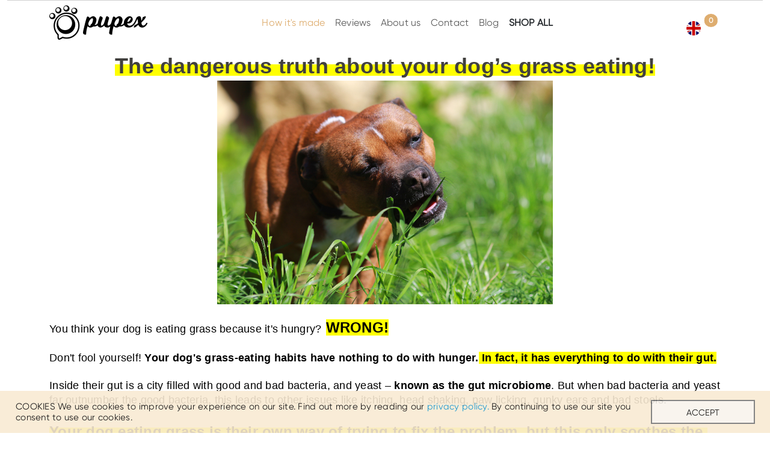

--- FILE ---
content_type: text/html; charset=utf-8
request_url: https://www.pupex.com/dog-eating-grass-problem
body_size: 10263
content:
	<!DOCTYPE html>
<html dir="ltr" lang="en">
    
<head>
  <title>What your need to do if your dog is eating grass</title>
  <meta charset="utf-8">
  <meta http-equiv="X-UA-Compatible" content="IE=edge">
  <meta name="viewport" content="width=device-width, initial-scale=1.0">
  <meta name="format-detection" content="telephone=no">
  <meta name="apple-mobile-web-app-capable" content="yes">
  <meta name="keywords" content="natural, formula, premium, dog, cat, pet, supplement, powder, supplements, EU, vet approved">
  <meta name="description" content="At Pupex®, we specialize in cat and dog treats and supplements. Here you can discover a new range of products that your pet is going to love.">
  <link href="https://www.pupex.com/image/catalog/pupex_favicon.png" rel="icon" />
  
  
	<meta name="facebook-domain-verification" content="ahcoyf56ywxcv8j64uh3tfc3cjxukq" />
	<meta name="google-site-verification" content="FG7rMDWnUtojj-072TQvz747NPaLXQPqw21dAiZKeV0" />
	
	<meta property="og:image" content="https://www.pupex.com/image/catalog/pupex_fb_new.jpg" /> 
	<meta property="og:image:width" content="200" />
	<meta property="og:image:height" content="200" />
	<meta property="og:title" content="	Pupex" /> 
	<meta property="og:description" content="Pupex, we specialize in cat and dog treats and supplements. Here you can discover a new range of products that your pet is going to love." /> 
	
	 
	<base href="https://www.pupex.com/" /> 
	
			
		<!-- Google tag (gtag.js) -->
<script async src="https://www.googletagmanager.com/gtag/js?id=G-ZHW26BVFKW"></script>
<script>
  window.dataLayer = window.dataLayer || [];
  function gtag(){dataLayer.push(arguments);}
  gtag('js', new Date());

  gtag('config', 'G-ZHW26BVFKW');
</script>
		
	<script>
	gtag('config', 'AW-11228223664');
	</script>
	
	<script>
		var lang = 'en';	
	</script>

	<!-- Facebook Pixel Code -->
							<script>
							!function(f,b,e,v,n,t,s)
							{if(f.fbq)return;n=f.fbq=function(){n.callMethod?
							n.callMethod.apply(n,arguments):n.queue.push(arguments)};
							if(!f._fbq)f._fbq=n;n.push=n;n.loaded=!0;n.version='2.0';
							n.queue=[];t=b.createElement(e);t.async=!0;
							t.src=v;s=b.getElementsByTagName(e)[0];
							s.parentNode.insertBefore(t,s)}(window, document,'script',
							'https://connect.facebook.net/en_US/fbevents.js');
							fbq('init', '494137916257411');
							fbq('track', 'PageView',{eventID: 'MTc2OTYyNTcwOS43MDU2NDE0'});
							</script>
							<noscript><img height="1" width="1" style="display:none"
							src="https://www.facebook.com/tr?id=494137916257411&ev=PageView&noscript=1"
							/></noscript>
							<!-- End Facebook Pixel Code -->
							
							
	
</head>


<link rel="stylesheet" href="catalog/view/theme/default/stylesheet/pupex-new/css/swiper.css" />
<link rel="stylesheet" href="catalog/view/theme/default/stylesheet/pupex-new/css/bootstrap.css" />

<link rel="stylesheet" type="text/css" href="catalog/view/theme/default/stylesheet/pupex-new/css/vendor.css">
<link rel="stylesheet" type="text/css" href="catalog/view/theme/default/stylesheet/pupex-new/style.css"> 

<link rel="preconnect" href="https://fonts.googleapis.com">
<link rel="preconnect" href="https://fonts.gstatic.com" crossorigin>
<link href="https://fonts.googleapis.com/css2?family=Chilanka&family=Montserrat:wght@300;400;500&display=swap" rel="stylesheet">
<script src="https://cdnjs.cloudflare.com/ajax/libs/jquery/2.1.1/jquery.min.js" type="text/javascript"></script>


<link href="catalog/view/theme/default/stylesheet/blog.css" type="text/css" rel="stylesheet" media="screen" />

</head>
 
<body>

  <svg xmlns="http://www.w3.org/2000/svg" style="display: none;">
    <defs>
      <symbol xmlns="http://www.w3.org/2000/svg" id="link" viewBox="0 0 24 24">
        <path fill="currentColor"
          d="M12 19a1 1 0 1 0-1-1a1 1 0 0 0 1 1Zm5 0a1 1 0 1 0-1-1a1 1 0 0 0 1 1Zm0-4a1 1 0 1 0-1-1a1 1 0 0 0 1 1Zm-5 0a1 1 0 1 0-1-1a1 1 0 0 0 1 1Zm7-12h-1V2a1 1 0 0 0-2 0v1H8V2a1 1 0 0 0-2 0v1H5a3 3 0 0 0-3 3v14a3 3 0 0 0 3 3h14a3 3 0 0 0 3-3V6a3 3 0 0 0-3-3Zm1 17a1 1 0 0 1-1 1H5a1 1 0 0 1-1-1v-9h16Zm0-11H4V6a1 1 0 0 1 1-1h1v1a1 1 0 0 0 2 0V5h8v1a1 1 0 0 0 2 0V5h1a1 1 0 0 1 1 1ZM7 15a1 1 0 1 0-1-1a1 1 0 0 0 1 1Zm0 4a1 1 0 1 0-1-1a1 1 0 0 0 1 1Z" />
      </symbol>
      <symbol xmlns="http://www.w3.org/2000/svg" id="arrow-right" viewBox="0 0 24 24">
        <path fill="currentColor"
          d="M17.92 11.62a1 1 0 0 0-.21-.33l-5-5a1 1 0 0 0-1.42 1.42l3.3 3.29H7a1 1 0 0 0 0 2h7.59l-3.3 3.29a1 1 0 0 0 0 1.42a1 1 0 0 0 1.42 0l5-5a1 1 0 0 0 .21-.33a1 1 0 0 0 0-.76Z" />
      </symbol>
      <symbol xmlns="http://www.w3.org/2000/svg" id="category" viewBox="0 0 24 24">
        <path fill="currentColor"
          d="M19 5.5h-6.28l-.32-1a3 3 0 0 0-2.84-2H5a3 3 0 0 0-3 3v13a3 3 0 0 0 3 3h14a3 3 0 0 0 3-3v-10a3 3 0 0 0-3-3Zm1 13a1 1 0 0 1-1 1H5a1 1 0 0 1-1-1v-13a1 1 0 0 1 1-1h4.56a1 1 0 0 1 .95.68l.54 1.64a1 1 0 0 0 .95.68h7a1 1 0 0 1 1 1Z" />
      </symbol>
      <symbol xmlns="http://www.w3.org/2000/svg" id="calendar" viewBox="0 0 24 24">
        <path fill="currentColor"
          d="M19 4h-2V3a1 1 0 0 0-2 0v1H9V3a1 1 0 0 0-2 0v1H5a3 3 0 0 0-3 3v12a3 3 0 0 0 3 3h14a3 3 0 0 0 3-3V7a3 3 0 0 0-3-3Zm1 15a1 1 0 0 1-1 1H5a1 1 0 0 1-1-1v-7h16Zm0-9H4V7a1 1 0 0 1 1-1h2v1a1 1 0 0 0 2 0V6h6v1a1 1 0 0 0 2 0V6h2a1 1 0 0 1 1 1Z" />
      </symbol>
      <symbol xmlns="http://www.w3.org/2000/svg" id="heart" viewBox="0 0 24 24">
        <path fill="currentColor"
          d="M20.16 4.61A6.27 6.27 0 0 0 12 4a6.27 6.27 0 0 0-8.16 9.48l7.45 7.45a1 1 0 0 0 1.42 0l7.45-7.45a6.27 6.27 0 0 0 0-8.87Zm-1.41 7.46L12 18.81l-6.75-6.74a4.28 4.28 0 0 1 3-7.3a4.25 4.25 0 0 1 3 1.25a1 1 0 0 0 1.42 0a4.27 4.27 0 0 1 6 6.05Z" />
      </symbol>
      <symbol xmlns="http://www.w3.org/2000/svg" id="plus" viewBox="0 0 24 24">
        <path fill="currentColor"
          d="M19 11h-6V5a1 1 0 0 0-2 0v6H5a1 1 0 0 0 0 2h6v6a1 1 0 0 0 2 0v-6h6a1 1 0 0 0 0-2Z" />
      </symbol>
      <symbol xmlns="http://www.w3.org/2000/svg" id="minus" viewBox="0 0 24 24">
        <path fill="currentColor" d="M19 11H5a1 1 0 0 0 0 2h14a1 1 0 0 0 0-2Z" />
      </symbol>
      <symbol xmlns="http://www.w3.org/2000/svg" id="cart" viewBox="0 0 24 24">
        <path fill="currentColor"
          d="M8.5 19a1.5 1.5 0 1 0 1.5 1.5A1.5 1.5 0 0 0 8.5 19ZM19 16H7a1 1 0 0 1 0-2h8.491a3.013 3.013 0 0 0 2.885-2.176l1.585-5.55A1 1 0 0 0 19 5H6.74a3.007 3.007 0 0 0-2.82-2H3a1 1 0 0 0 0 2h.921a1.005 1.005 0 0 1 .962.725l.155.545v.005l1.641 5.742A3 3 0 0 0 7 18h12a1 1 0 0 0 0-2Zm-1.326-9l-1.22 4.274a1.005 1.005 0 0 1-.963.726H8.754l-.255-.892L7.326 7ZM16.5 19a1.5 1.5 0 1 0 1.5 1.5a1.5 1.5 0 0 0-1.5-1.5Z" />
      </symbol>
      <symbol xmlns="http://www.w3.org/2000/svg" id="check" viewBox="0 0 24 24">
        <path fill="currentColor"
          d="M18.71 7.21a1 1 0 0 0-1.42 0l-7.45 7.46l-3.13-3.14A1 1 0 1 0 5.29 13l3.84 3.84a1 1 0 0 0 1.42 0l8.16-8.16a1 1 0 0 0 0-1.47Z" />
      </symbol>
      <symbol xmlns="http://www.w3.org/2000/svg" id="trash" viewBox="0 0 24 24">
        <path fill="currentColor"
          d="M10 18a1 1 0 0 0 1-1v-6a1 1 0 0 0-2 0v6a1 1 0 0 0 1 1ZM20 6h-4V5a3 3 0 0 0-3-3h-2a3 3 0 0 0-3 3v1H4a1 1 0 0 0 0 2h1v11a3 3 0 0 0 3 3h8a3 3 0 0 0 3-3V8h1a1 1 0 0 0 0-2ZM10 5a1 1 0 0 1 1-1h2a1 1 0 0 1 1 1v1h-4Zm7 14a1 1 0 0 1-1 1H8a1 1 0 0 1-1-1V8h10Zm-3-1a1 1 0 0 0 1-1v-6a1 1 0 0 0-2 0v6a1 1 0 0 0 1 1Z" />
      </symbol>
      <symbol xmlns="http://www.w3.org/2000/svg" id="star-outline" viewBox="0 0 15 15">
        <path fill="none" stroke="currentColor" stroke-linecap="round" stroke-linejoin="round"
          d="M7.5 9.804L5.337 11l.413-2.533L4 6.674l2.418-.37L7.5 4l1.082 2.304l2.418.37l-1.75 1.793L9.663 11L7.5 9.804Z" />
      </symbol>
      <symbol xmlns="http://www.w3.org/2000/svg" id="star-solid" viewBox="0 0 15 15">
        <path fill="currentColor"
          d="M7.953 3.788a.5.5 0 0 0-.906 0L6.08 5.85l-2.154.33a.5.5 0 0 0-.283.843l1.574 1.613l-.373 2.284a.5.5 0 0 0 .736.518l1.92-1.063l1.921 1.063a.5.5 0 0 0 .736-.519l-.373-2.283l1.574-1.613a.5.5 0 0 0-.283-.844L8.921 5.85l-.968-2.062Z" />
      </symbol>
      <symbol xmlns="http://www.w3.org/2000/svg" id="search" viewBox="0 0 24 24">
        <path fill="currentColor"
          d="M21.71 20.29L18 16.61A9 9 0 1 0 16.61 18l3.68 3.68a1 1 0 0 0 1.42 0a1 1 0 0 0 0-1.39ZM11 18a7 7 0 1 1 7-7a7 7 0 0 1-7 7Z" />
      </symbol>
      <symbol xmlns="http://www.w3.org/2000/svg" id="user" viewBox="0 0 24 24">
        <path fill="currentColor"
          d="M15.71 12.71a6 6 0 1 0-7.42 0a10 10 0 0 0-6.22 8.18a1 1 0 0 0 2 .22a8 8 0 0 1 15.9 0a1 1 0 0 0 1 .89h.11a1 1 0 0 0 .88-1.1a10 10 0 0 0-6.25-8.19ZM12 12a4 4 0 1 1 4-4a4 4 0 0 1-4 4Z" />
      </symbol>
      <symbol xmlns="http://www.w3.org/2000/svg" id="close" viewBox="0 0 15 15">
        <path fill="currentColor"
          d="M7.953 3.788a.5.5 0 0 0-.906 0L6.08 5.85l-2.154.33a.5.5 0 0 0-.283.843l1.574 1.613l-.373 2.284a.5.5 0 0 0 .736.518l1.92-1.063l1.921 1.063a.5.5 0 0 0 .736-.519l-.373-2.283l1.574-1.613a.5.5 0 0 0-.283-.844L8.921 5.85l-.968-2.062Z" />
      </symbol>

    </defs>
  </svg>


<div class="offcanvas offcanvas-end" data-bs-scroll="true" tabindex="-1" id="offcanvasCart" aria-labelledby="My Cart">

    <div class="offcanvas-header justify-content-center">
      <button type="button" class="btn-close" data-bs-dismiss="offcanvas" aria-label="Close"></button>
    </div>
    <div class="offcanvas-body">
      <div class="order-md-last">
        <h4 class="d-flex justify-content-between align-items-center mb-3">
          <span class="text-primary">Your cart</span>
          <span class="badge bg-primary rounded-circle pt-2">0</span>
        </h4>
		
			 <ul class="list-group mb-3">
          <li class="list-group-item d-flex justify-content-between lh-sm">
            <div>
              <h6 class="my-0">Your shopping cart is empty!</h6>
            </div>
            
          </li>
		  </ul>
		
		
        
      </div>
    </div>
	
	
	
	
	
	
	
	
  



</div>


  <header>  
    <div class="container-fluid">
      <hr class="m-0">
    </div>
    <div class="container">
      <nav class="main-menu d-flex navbar navbar-expand-lg ">

		<button class="navbar-toggler" type="button" data-bs-toggle="offcanvas" data-bs-target="#offcanvasNavbar"
          aria-controls="offcanvasNavbar">
          <span class="navbar-toggler-icon"></span>
        </button>
		
		<div id="mobileLogo" class="main-logo">
            <a href="https://www.pupex.com/">
              <img loading="lazy"    src="catalog/view/theme/default/stylesheet/pupex-new/images/logo.png" alt="logo" class="img-fluid">
            </a>
        </div>

        <div class="d-flex d-lg-none align-items-end mt-3">
          <ul class="d-flex justify-content-end list-unstyled m-0">
			
			 <li class="mobileLanguage" style="    display: block;top: -5px;position: relative;right: -15px;">
                  <a href="#" class="mx-3" data-bs-toggle="offcanvas" data-bs-target="#offcanvasLanguage"
                    aria-controls="offcanvasLanguage">
                   <img loading="lazy"    loading="lazy" src="catalog/view/theme/default/stylesheet/pupex-new/images/flags/uk.png" alt="">
                  </a>
                </li>
		  
            <li>
              <a href="#" class="mx-3" data-bs-toggle="offcanvas" data-bs-target="#offcanvasCart"
                aria-controls="offcanvasCart">
                <iconify-icon icon="mdi:cart" class="fs-4 position-relative"></iconify-icon>
                <span class="position-absolute translate-middle badge rounded-circle bg-primary pt-2 CartNum">
                  0
                </span>
              </a>
            </li>
          </ul>

        </div>

        

        <div class="offcanvas offcanvas-end" tabindex="-1" id="offcanvasNavbar" aria-labelledby="offcanvasNavbarLabel">

          <div class="offcanvas-header justify-content-center">
            <button type="button" class="btn-close" data-bs-dismiss="offcanvas" aria-label="Close"></button>
          </div>

          <div class="offcanvas-body justify-content-between">
            <div id="desktopLogo" class="main-logo">
            <a href="https://www.pupex.com/">
              <img loading="lazy"    src="catalog/view/theme/default/stylesheet/pupex-new/images/logo.png" alt="logo" class="img-fluid">
            </a>
          </div>

            <ul class="navbar-nav menu-list list-unstyled d-flex gap-md-3 mb-0">
              <li class="nav-item">
                <a href="#section_how" class="nav-link active">How it's made</a>
              </li>              
              <li class="nav-item">
                <a href="#review" class="nav-link">Reviews</a> 
              </li>
              <li class="nav-item">
                <a href="/about-us" class="nav-link">About us</a>
              </li>
              <li class="nav-item">
                <a href="/contact-us" class="nav-link">Contact</a>
              </li>
              <li class="nav-item">
                <a href="/blog" class="nav-link">Blog</a>
              </li>
              <li class="nav-item">
                <a href="/shop" class="nav-link fw-bold text-dark uppercase" >Shop All</a>
              </li>
            </ul>

            <div class="d-none d-lg-flex align-items-end">
              <ul class="d-flex justify-content-end list-unstyled m-0">
                
				 <li class="desktopLanguage" style="display: block;top: -4px;position: relative;right: -15px;">
                  <a href="#" class="mx-3" data-bs-toggle="offcanvas" data-bs-target="#offcanvasLanguage"
                    aria-controls="offcanvasLanguage">
                   <img loading="lazy"    loading="lazy" src="catalog/view/theme/default/stylesheet/pupex-new/images/flags/uk.png" alt="">
                  </a>
                </li>
				
				<li class="canvasTriggerLi">
                  <a href="#" class="mx-3 canvasTrigger" data-bs-toggle="offcanvas" data-bs-target="#offcanvasCart"
                    aria-controls="offcanvasCart">
                    <iconify-icon icon="mdi:cart" class="fs-4 position-relative"></iconify-icon>
                    <span class="position-absolute translate-middle badge rounded-circle bg-primary pt-2 CartNum">
                      0
                    </span>
                  </a>
                </li>
              </ul>

            </div>

          </div>

        </div>

      </nav>
    </div>
	
	
	<!-- Select language -->
<style>
  .language-list li {
    padding: 6px 0px;
  }
</style>
<div class="offcanvas offcanvas-end" data-bs-scroll="true" tabindex="-1" id="offcanvasLanguage" aria-labelledby="Search">
  <div class="offcanvas-header justify-content-center">
    <button type="button" class="btn-close" data-bs-dismiss="offcanvas" aria-label="Close"></button>
  </div>
  <div class="offcanvas-body">
    <div class="order-md-last">
      <h4 class="text-primary text-uppercase mb-3">Select Language</h4>
      <div>
        <ul class="d-flex justify-content-start list-unstyled m-0 language-list" style="flex-wrap: wrap;">
          <li class="">
            <a href="#" class="mx-3" data-bs-toggle="offcanvas" data-bs-target="#offcanvasLanguage" aria-controls="offcanvasLanguage" title="English">
              <img loading="lazy"    loading="lazy" data-id="pupex.com" src="catalog/view/theme/default/stylesheet/pupex-new/images/flags/uk.png" alt="">
            </a>
          </li>
		  
		  
		  <li class="">
            <a href="#" class="mx-3" data-bs-toggle="offcanvas" data-bs-target="#offcanvasLanguage" aria-controls="offcanvasLanguage" title="Austria">
              <img loading="lazy"    loading="lazy" data-id="at.pupex.com" src="catalog/view/theme/default/stylesheet/pupex-new/images/flags/at.png" alt="">
            </a>
          </li>
		  
          <li class="">
            <a href="#" class="mx-3" data-bs-toggle="offcanvas" data-bs-target="#offcanvasLanguage" aria-controls="offcanvasLanguage" title="Belgium">
              <img loading="lazy"    loading="lazy" data-id="be.pupex.com" src="catalog/view/theme/default/stylesheet/pupex-new/images/flags/be.png" alt="">
            </a>
          </li>
		  
		  
		   <li class="">
            <a href="#" class="mx-3" data-bs-toggle="offcanvas" data-bs-target="#offcanvasLanguage" aria-controls="offcanvasLanguage" title="Switzerland">
              <img loading="lazy"    loading="lazy" data-id="ch.pupex.com" src="catalog/view/theme/default/stylesheet/pupex-new/images/flags/ch.png" alt="">
            </a>
          </li>
		  
		  
		   <li class="">
            <a href="#" class="mx-3" data-bs-toggle="offcanvas" data-bs-target="#offcanvasLanguage" aria-controls="offcanvasLanguage" title="Czech Republic">
              <img loading="lazy"    loading="lazy" data-id="cz.pupex.com" src="catalog/view/theme/default/stylesheet/pupex-new/images/flags/cz.png" alt="">
            </a>
          </li>
		  
          <li class="">
            <a href="#" class="mx-3" data-bs-toggle="offcanvas" data-bs-target="#offcanvasLanguage" aria-controls="offcanvasLanguage" title="Germany">
              <img loading="lazy"    loading="lazy" data-id="de.pupex.com" src="catalog/view/theme/default/stylesheet/pupex-new/images/flags/de.png" alt="">
            </a>
          </li>
		  
          <li class="">
            <a href="#" class="mx-3" data-bs-toggle="offcanvas" data-bs-target="#offcanvasLanguage" aria-controls="offcanvasLanguage" title="Denmark">
              <img loading="lazy"    loading="lazy" data-id="dk.pupex.com" src="catalog/view/theme/default/stylesheet/pupex-new/images/flags/dk.png" alt="">
            </a>
          </li>
		  
          <li class="">
            <a href="#" class="mx-3" data-bs-toggle="offcanvas" data-bs-target="#offcanvasLanguage" aria-controls="offcanvasLanguage" title="Estonia">
              <img loading="lazy"    loading="lazy" data-id="ee.pupex.com" src="catalog/view/theme/default/stylesheet/pupex-new/images/flags/ee.png" alt="">
            </a>
          </li>
		  
		  <li class="">
            <a href="#" class="mx-3" data-bs-toggle="offcanvas" data-bs-target="#offcanvasLanguage" aria-controls="offcanvasLanguage" title="Spain">
              <img loading="lazy"    loading="lazy" data-id="es.pupex.com" src="catalog/view/theme/default/stylesheet/pupex-new/images/flags/es.png" alt="">
            </a>
          </li>
		  
		  
		  
		  <li class="">
            <a href="#" class="mx-3" data-bs-toggle="offcanvas" data-bs-target="#offcanvasLanguage" aria-controls="offcanvasLanguage" title="Finland">
              <img loading="lazy"    loading="lazy" data-id="fi.pupex.com" src="catalog/view/theme/default/stylesheet/pupex-new/images/flags/fi.png" alt="">
            </a>
          </li>
		  
          <li class="">
            <a href="#" class="mx-3" data-bs-toggle="offcanvas" data-bs-target="#offcanvasLanguage" aria-controls="offcanvasLanguage" title="France">
              <img loading="lazy"    loading="lazy" data-id="fr.pupex.com" src="catalog/view/theme/default/stylesheet/pupex-new/images/flags/fr.png" alt="">
            </a>
          </li>
		  
		 <li class="">
            <a href="#" class="mx-3" data-bs-toggle="offcanvas" data-bs-target="#offcanvasLanguage" aria-controls="offcanvasLanguage" title="Greece">
              <img loading="lazy"    loading="lazy" data-id="gr.pupex.com" src="catalog/view/theme/default/stylesheet/pupex-new/images/flags/gr.png" alt="">
            </a>
          </li>
		  
		  

		  
		   <li class="">
            <a href="#" class="mx-3" data-bs-toggle="offcanvas" data-bs-target="#offcanvasLanguage" aria-controls="offcanvasLanguage" title="Croatia">
              <img loading="lazy"    loading="lazy" data-id="hr.pupex.com" src="catalog/view/theme/default/stylesheet/pupex-new/images/flags/hr.png" alt="">
            </a>
          </li>
		  
		  
          <li class="">
            <a href="#" class="mx-3" data-bs-toggle="offcanvas" data-bs-target="#offcanvasLanguage" aria-controls="offcanvasLanguage" title="Hungary">
              <img loading="lazy"    loading="lazy" data-id="hu.pupex.com" src="catalog/view/theme/default/stylesheet/pupex-new/images/flags/hu.png" alt="">
            </a>
          </li> 
		  
		  
		   <li class="">
            <a href="#" class="mx-3" data-bs-toggle="offcanvas" data-bs-target="#offcanvasLanguage" aria-controls="offcanvasLanguage" title="Italy">
              <img loading="lazy"    loading="lazy" data-id="it.pupex.com" src="catalog/view/theme/default/stylesheet/pupex-new/images/flags/it.png" alt="">
            </a>
          </li>
		  
		  
		   <li class="">
            <a href="#" class="mx-3" data-bs-toggle="offcanvas" data-bs-target="#offcanvasLanguage" aria-controls="offcanvasLanguage" title="Lithuania">
              <img loading="lazy"    loading="lazy" data-id="lt.pupex.com" src="catalog/view/theme/default/stylesheet/pupex-new/images/flags/lt.png" alt="">
            </a>
          </li>
		  
		   <li class="">
            <a href="#" class="mx-3" data-bs-toggle="offcanvas" data-bs-target="#offcanvasLanguage" aria-controls="offcanvasLanguage" title="Latvia">
              <img loading="lazy"    loading="lazy" data-id="lv.pupex.com" src="catalog/view/theme/default/stylesheet/pupex-new/images/flags/lv.png" alt="">
            </a>
          </li>
		  
          <li class="">
            <a href="#" class="mx-3" data-bs-toggle="offcanvas" data-bs-target="#offcanvasLanguage" aria-controls="offcanvasLanguage" title="Netherlands">
              <img loading="lazy"    loading="lazy" data-id="nl.pupex.com" src="catalog/view/theme/default/stylesheet/pupex-new/images/flags/nl.png" alt="">
            </a>
          </li>
		  
		   <li class="">
            <a href="#" class="mx-3" data-bs-toggle="offcanvas" data-bs-target="#offcanvasLanguage" aria-controls="offcanvasLanguage" title="Norway">
              <img loading="lazy"    loading="lazy" data-id="no.pupex.com" src="catalog/view/theme/default/stylesheet/pupex-new/images/flags/no.png" alt="">
            </a>
          </li>
		  
          <li class="">
            <a href="#" class="mx-3" data-bs-toggle="offcanvas" data-bs-target="#offcanvasLanguage" aria-controls="offcanvasLanguage" title="Poland">
              <img loading="lazy"    loading="lazy" data-id="pl.pupex.com" src="catalog/view/theme/default/stylesheet/pupex-new/images/flags/pl.png" alt="">
            </a>
          </li>
          <li class="">
            <a href="#" class="mx-3" data-bs-toggle="offcanvas" data-bs-target="#offcanvasLanguage" aria-controls="offcanvasLanguage" title="Portugal">
              <img loading="lazy"    loading="lazy" data-id="pt.pupex.com" src="catalog/view/theme/default/stylesheet/pupex-new/images/flags/pt.png" alt="">
            </a>
          </li>
          <li class="">
            <a href="#" class="mx-3" data-bs-toggle="offcanvas" data-bs-target="#offcanvasLanguage" aria-controls="offcanvasLanguage" title="Romania">
              <img loading="lazy"    loading="lazy" data-id="ro.pupex.com" src="catalog/view/theme/default/stylesheet/pupex-new/images/flags/ro.png" alt="">
            </a>
          </li>
		  
		  <li class="">
            <a href="#" class="mx-3" data-bs-toggle="offcanvas" data-bs-target="#offcanvasLanguage" aria-controls="offcanvasLanguage" title="Sweden">
              <img loading="lazy"    loading="lazy" data-id="se.pupex.com" src="catalog/view/theme/default/stylesheet/pupex-new/images/flags/se.png" alt="">
            </a>
          </li>
		  
		  <li class="">
            <a href="#" class="mx-3" data-bs-toggle="offcanvas" data-bs-target="#offcanvasLanguage" aria-controls="offcanvasLanguage" title="Slovenia">
              <img loading="lazy"    loading="lazy" data-id="si.pupex.com" src="catalog/view/theme/default/stylesheet/pupex-new/images/flags/si.png" alt="">
            </a>
          </li>
		  
		  <li class="">
            <a href="#" class="mx-3" data-bs-toggle="offcanvas" data-bs-target="#offcanvasLanguage" aria-controls="offcanvasLanguage" title="Slovakia">
              <img loading="lazy"    loading="lazy" data-id="sk.pupex.com" src="catalog/view/theme/default/stylesheet/pupex-new/images/flags/sk.png" alt="">
            </a>
          </li>
          <li class="">
            <a href="#" class="mx-3" data-bs-toggle="offcanvas" data-bs-target="#offcanvasLanguage" aria-controls="offcanvasLanguage" title="UAE">
              <img loading="lazy"    loading="lazy" data-id="ae.pupex.com" src="catalog/view/theme/default/stylesheet/pupex-new/images/flags/uae.png" alt="">
            </a>
          </li>
		  
        </ul>
      </div>
    </div>
  </div>
</div>
<!-- END Select language -->
	
	
	
	
<script>
	$('#offcanvasLanguage li').on("click",function(){
		redirect_country = $(this).find('img').attr('data-id');
		window.location.href = "https://"+redirect_country+window.location.pathname;
	});
	
	var host = window.location.host
	var subdomain = host.split('.')[0].toLowerCase().replace("www.","uk");
	$('.mobileLanguage img, .desktopLanguage img').attr("src","catalog/view/theme/default/stylesheet/pupex-new/images/flags/"+subdomain.replace("www","uk")+".png");
</script>
	
</header>
	<div class="container">
	
	  <div class="row">
								<div id="content" class="col-sm-12">
		<div class="blog blog_post">
		
		 
		<!-- <div class="main_thumb"><img loading="lazy"    src="https://www.pupex.com/image/cache/catalog/digestive%20blog/i12-(1)-848x424.jpg" alt="What your need to do if your dog is eating grass" title="What your need to do if your dog is eating grass" /></div> -->
		 
		
		
		
		<div class="main_description">
		<p dir="ltr" style="text-align: center; line-height: 1.38; margin-top: 0pt; margin-bottom: 0pt;"><b style="background-color: rgb(255, 255, 0);"><span style="font-variant-numeric: normal; font-variant-east-asian: normal; font-variant-alternates: normal; text-align: start; font-size: 36px; font-family: Arial; vertical-align: baseline; white-space: pre-wrap;">The dangerous truth </span><span style="font-variant-numeric: normal; font-variant-east-asian: normal; font-variant-alternates: normal; text-align: start; font-size: 36px; font-family: Arial; vertical-align: baseline; white-space: pre-wrap;">about your dog’s grass eating!</span></b><br></p><p dir="ltr" style="text-align: center; line-height: 1.38; margin-top: 0pt; margin-bottom: 0pt;"><img src="https://www.pupex.com/image/catalog/digestive blog/i12-(1).jpg" style="width: 50%;"></p><p dir="ltr" style="line-height:1.38;text-align: justify;margin-top:0pt;margin-bottom:0pt;"><br></p><p dir="ltr" style="line-height:1.38;margin-top:0pt;margin-bottom:0pt;"><span style="font-size: 18px; font-family: Arial; color: rgb(0, 0, 0); background-color: transparent; font-weight: 400; font-style: normal; font-variant: normal; text-decoration: none; vertical-align: baseline; white-space: pre-wrap;">You think your dog is eating grass because it's hungry?<span style="font-size: 24px;"> </span></span><span style="font-size: 24px; font-family: Arial; color: rgb(0, 0, 0); font-style: normal; font-variant: normal; text-decoration: none; vertical-align: baseline; white-space: pre-wrap; background-color: rgb(255, 255, 0);"><b style="">WRONG!</b></span></p><p dir="ltr" style="line-height:1.38;text-align: justify;margin-top:0pt;margin-bottom:0pt;"><b style="font-weight:normal;"><br></b></p><p dir="ltr" style="line-height:1.38;margin-top:0pt;margin-bottom:0pt;"><span style="font-size: 18px; font-family: Arial; color: rgb(0, 0, 0); background-color: transparent; font-weight: 400; font-style: normal; font-variant: normal; text-decoration: none; vertical-align: baseline; white-space: pre-wrap;">Don't fool yourself! </span><span style="font-size: 18px; font-family: Arial; color: rgb(0, 0, 0); font-style: normal; font-variant: normal; text-decoration: none; vertical-align: baseline; white-space: pre-wrap;"><b style="">Your dog's grass-eating habits have nothing to do with hunger.<span style="background-color: rgb(255, 255, 0);"> In fact, it has everything to do with their gut.</span></b></span></p><p dir="ltr" style="line-height:1.38;text-align: justify;margin-top:0pt;margin-bottom:0pt;"><b style="font-weight:normal;"><br></b></p><p dir="ltr" style="line-height:1.38;margin-top:0pt;margin-bottom:0pt;"><span style="font-size: 18px; font-family: Arial; color: rgb(0, 0, 0); background-color: transparent; font-weight: 400; font-style: normal; font-variant: normal; text-decoration: none; vertical-align: baseline; white-space: pre-wrap;">Inside their gut is a city filled with good and bad bacteria, and yeast – </span><span style="font-size: 18px; font-family: Arial; color: rgb(0, 0, 0); background-color: transparent; font-style: normal; font-variant: normal; text-decoration: none; vertical-align: baseline; white-space: pre-wrap;"><b>known as the gut microbiome</b></span><span style="font-size: 18px; font-family: Arial; color: rgb(0, 0, 0); background-color: transparent; font-weight: 400; font-style: normal; font-variant: normal; text-decoration: none; vertical-align: baseline; white-space: pre-wrap;">. But when bad bacteria and yeast far outnumber the good bacteria, this leads to other issues like itching, head shaking, paw licking, gunky ears and bad stools. </span></p><p dir="ltr" style="line-height:1.38;margin-top:0pt;margin-bottom:0pt;"><span style="font-size: 18px; font-family: Arial; color: rgb(0, 0, 0); background-color: transparent; font-weight: 400; font-style: normal; font-variant: normal; text-decoration: none; vertical-align: baseline; white-space: pre-wrap;"><br></span></p><p dir="ltr" style="line-height:1.38;margin-top:0pt;margin-bottom:0pt;"><span style="background-color: rgb(255, 255, 0);"><span style="font-size: 24px; font-family: Arial; color: rgb(0, 0, 0); font-style: normal; font-variant: normal; text-decoration: none; vertical-align: baseline; white-space: pre-wrap;"><b style="">Your dog eating grass is their own way of trying to fix the problem, but this only soothes the symptoms!</b></span></span></p><p dir="ltr" style="line-height:1.38;text-align: justify;margin-top:0pt;margin-bottom:0pt;"><br></p><p dir="ltr" style="line-height:1.38;margin-top:0pt;margin-bottom:0pt;"><span style="font-size: 18px; font-family: Arial; color: rgb(0, 0, 0); background-color: transparent; font-weight: 400; font-style: normal; font-variant: normal; text-decoration: none; vertical-align: baseline; white-space: pre-wrap;">If you see any of these signs or your dog is eating grass,</span><span style="font-size: 18px; font-family: Arial; color: rgb(0, 0, 0); background-color: transparent; font-style: normal; font-variant: normal; text-decoration: none; vertical-align: baseline; white-space: pre-wrap;"><b> it's time to take action!</b></span><span style="font-size: 18px; font-family: Arial; color: rgb(0, 0, 0); background-color: transparent; font-weight: 400; font-style: normal; font-variant: normal; text-decoration: none; vertical-align: baseline; white-space: pre-wrap;"> And the best way to do that is with </span></p><p dir="ltr" style="line-height:1.38;margin-top:0pt;margin-bottom:0pt;"><span style="background-color: rgb(255, 255, 0);"><span style="font-size: 18px; font-family: Arial; color: rgb(0, 0, 0); font-weight: 400; font-style: normal; font-variant: normal; text-decoration: none; vertical-align: baseline; white-space: pre-wrap;"><br></span><span style="font-size: 24px; font-family: Arial; color: rgb(0, 0, 0); font-style: normal; font-variant: normal; text-decoration: none; vertical-align: baseline; white-space: pre-wrap;"><b style="">Pupex's Probiotic Supplement. A specialized, high-CFU Probiotic supplement packed with 3 billion "units" of good bacteria!</b></span></span></p><p style="text-align: center; "><img src="https://www.pupex.com/image/catalog/allergy blog/shutterstock_1873015870.jpg" style="width: 50%;"><b style="font-weight:normal;"><font face="Arial"><br></font></b></p><p dir="ltr" style="line-height:1.38;margin-top:0pt;margin-bottom:0pt;"><span style="font-size: 18px; font-family: Arial; color: rgb(0, 0, 0); background-color: transparent; font-weight: 400; font-style: normal; font-variant: normal; text-decoration: none; vertical-align: baseline; white-space: pre-wrap;">This powerful supplement brings stability to your dog's gut and allows everything to work the way it should. </span><span style="background-color: rgb(255, 255, 0);"><span style="font-size: 18px; font-family: Arial; color: rgb(0, 0, 0); font-style: normal; font-variant: normal; text-decoration: none; vertical-align: baseline; white-space: pre-wrap;"><b style="">With 84% of customers seeing results after just three months of daily use, </b></span><span style="font-size: 18px; font-family: Arial; color: rgb(0, 0, 0); font-style: normal; font-variant: normal; text-decoration: none; vertical-align: baseline; white-space: pre-wrap;"><b style="">it's no wonder pet parents are raving about it.</b></span></span></p><p dir="ltr" style="text-align: center; line-height: 1.38; margin-top: 0pt; margin-bottom: 0pt;"><img src="https://www.pupex.com/image/catalog/digestive probiotic /eng/bf.jpg" style="width: 750px;"></p><p dir="ltr" style="line-height:1.38;margin-top:0pt;margin-bottom:0pt;"><span style="font-size: 24px; font-family: Arial; color: rgb(0, 0, 0); font-style: normal; font-variant: normal; text-decoration: none; vertical-align: baseline; white-space: pre-wrap; background-color: rgb(255, 255, 0);"><b style="">Say goodbye to constant health issues and hello to a healthy, happy dog!</b></span></p><p dir="ltr" style="line-height:1.38;text-align: justify;margin-top:0pt;margin-bottom:0pt;"><br></p><p dir="ltr" style="line-height:1.38;margin-top:0pt;margin-bottom:0pt;"><span style="font-size: 18px; font-family: Arial; color: rgb(0, 0, 0); background-color: transparent; font-weight: 400; font-style: normal; font-variant: normal; text-decoration: none; vertical-align: baseline; white-space: pre-wrap;">Don't settle for any old probiotics – </span><span style="font-size: 18px; font-family: Arial; color: rgb(0, 0, 0); background-color: transparent; font-style: normal; font-variant: normal; text-decoration: none; vertical-align: baseline; white-space: pre-wrap;"><b>choose Pupex's Probiotic Supplement. </b></span><span style="font-size: 18px; font-family: Arial; color: rgb(0, 0, 0); background-color: transparent; font-weight: 400; font-style: normal; font-variant: normal; text-decoration: none; vertical-align: baseline; white-space: pre-wrap;">It has been carefully selected to enrich specific parts of your dog's health. Try it now and see the difference for yourself!</span></p><p dir="ltr" style="text-align: center; line-height: 1.38; margin-top: 0pt; margin-bottom: 0pt;"><br></p><p dir="ltr" style="text-align: center; line-height: 1.38; margin-top: 0pt; margin-bottom: 0pt;"><img src="https://www.pupex.com/image/catalog/digestive probiotic /pro hu/ingredients---HU (1).jpg" style="width: 50%; float: none;"><br></p><p dir="ltr" style="line-height:1.38;margin-top:0pt;margin-bottom:0pt;"><span style="font-size: 24px; font-family: Arial; color: rgb(0, 0, 0); font-style: normal; font-variant: normal; text-decoration: none; vertical-align: baseline; white-space: pre-wrap; background-color: rgb(255, 255, 0);"><b style=""><br></b></span></p><p dir="ltr" style="line-height:1.38;margin-top:0pt;margin-bottom:0pt;"><span style="font-size: 24px; font-family: Arial; color: rgb(0, 0, 0); font-style: normal; font-variant: normal; text-decoration: none; vertical-align: baseline; white-space: pre-wrap; background-color: rgb(255, 255, 0);"><b style="">It will help with their digestive issues!</b></span></p><p dir="ltr" style="line-height:1.38;text-align: justify;margin-top:0pt;margin-bottom:0pt;"><b style="font-weight:normal;" id="docs-internal-guid-89bd49b0-7fff-b059-d311-af65ea0a8e79"><br></b></p><p dir="ltr" style="line-height:1.38;margin-top:0pt;margin-bottom:0pt;"><span style="font-size: 18px; font-family: Arial; color: rgb(0, 0, 0); background-color: transparent; font-style: normal; font-variant: normal; text-decoration: none; vertical-align: baseline; white-space: pre-wrap;"><b>Digestive issues can quickly make your dog uncomfortable and irritable.</b></span><span style="font-size: 18px; font-family: Arial; color: rgb(0, 0, 0); background-color: transparent; font-weight: 400; font-style: normal; font-variant: normal; text-decoration: none; vertical-align: baseline; white-space: pre-wrap;"> Despite trying numerous remedies, have you noticed your dog's digestive health doesn't getter better and his stools are not good? The reason for this is simple - you haven't addressed the root cause of their digestive issues.</span><span style="font-size: 18px; font-family: Arial; color: rgb(0, 0, 0); font-style: normal; font-variant: normal; text-decoration: none; vertical-align: baseline; white-space: pre-wrap;"><b style=""> <span style="background-color: rgb(255, 255, 0);">This comes from poor gut health which can also affect your dog's immune system causing them to scratch, itch, develop yeast infectoins and more. </span></b></span></p><p dir="ltr" style="line-height:1.38;margin-top:0pt;margin-bottom:0pt;"><span style="font-size: 18px; font-family: Arial; color: rgb(0, 0, 0); font-style: normal; font-variant: normal; text-decoration: none; vertical-align: baseline; white-space: pre-wrap;"><b style=""><span style="background-color: rgb(255, 255, 0);"><br></span></b></span></p><p dir="ltr" style="text-align: center; line-height: 1.38; margin-top: 0pt; margin-bottom: 0pt;"><img src="https://www.pupex.com/image/catalog/digestive probiotic /eng/DIGESTIVE-EN-2.jpg" style="width: 750px;"><span style="font-size: 18px; font-family: Arial; color: rgb(0, 0, 0); font-style: normal; font-variant: normal; text-decoration: none; vertical-align: baseline; white-space: pre-wrap;"><b style=""><span style="background-color: rgb(255, 255, 0);"><br></span></b></span></p><p dir="ltr" style="line-height:1.38;text-align: justify;margin-top:0pt;margin-bottom:0pt;"><b style="font-weight:normal;"><br></b></p><p dir="ltr" style="line-height:1.38;margin-top:0pt;margin-bottom:0pt;"><span style="font-size: 18px; font-family: Arial; color: rgb(0, 0, 0); font-style: normal; font-variant: normal; text-decoration: none; vertical-align: baseline; white-space: pre-wrap;"><b style=""><span style="background-color: rgb(255, 255, 0);">That's why Pupex Probiotic powders are the best choice</span>.</b></span><span style="font-size: 18px; font-family: Arial; color: rgb(0, 0, 0); background-color: transparent; font-weight: 400; font-style: normal; font-variant: normal; text-decoration: none; vertical-align: baseline; white-space: pre-wrap;"> </span><span style="font-size: 18px; font-family: Arial; color: rgb(0, 0, 0); background-color: transparent; font-style: normal; font-variant: normal; text-decoration: none; vertical-align: baseline; white-space: pre-wrap;"><b>They help restore your dog's gut bacteria and promote a healthy immune system.</b></span><span style="font-size: 18px; font-family: Arial; color: rgb(0, 0, 0); background-color: transparent; font-weight: 400; font-style: normal; font-variant: normal; text-decoration: none; vertical-align: baseline; white-space: pre-wrap;"> Making it easier to manage digestive issues and their symptoms. Plus, they’re extremely easy to give to your dog-&nbsp;</span><span style="font-size: 18px; font-family: Arial; color: rgb(0, 0, 0); background-color: transparent; font-style: normal; font-variant: normal; text-decoration: none; vertical-align: baseline; white-space: pre-wrap;"><b> just pour them onto their food.</b></span></p><p dir="ltr" style="line-height:1.38;margin-top:0pt;margin-bottom:0pt;"><span style="font-size: 18px; font-family: Arial; color: rgb(0, 0, 0); background-color: transparent; font-style: normal; font-variant: normal; text-decoration: none; vertical-align: baseline; white-space: pre-wrap;"><b><br></b></span></p><p dir="ltr" style="text-align: center; line-height: 1.38; margin-top: 0pt; margin-bottom: 0pt;"><span style="font-size: 18px; font-family: Arial; color: rgb(0, 0, 0); background-color: transparent; font-style: normal; font-variant: normal; text-decoration: none; vertical-align: baseline; white-space: pre-wrap;"><img src="https://www.pupex.com/image/catalog/digestive%20probiotic%20/eng/DIGESTIVE-EN-3.jpg" style="font-family: &quot;Open Sans&quot;, sans-serif; font-size: 13px; white-space: normal; width: 750px;"><b><br></b></span></p><p dir="ltr" style="line-height:1.38;text-align: justify;margin-top:0pt;margin-bottom:0pt;"><br></p><p dir="ltr" style="text-align: center; line-height: 1.38; margin-top: 0pt; margin-bottom: 0pt;"><span style="font-size: 24px; font-family: Arial; color: rgb(0, 0, 0); background-color: transparent; font-style: normal; font-variant: normal; text-decoration: none; vertical-align: baseline; white-space: pre-wrap;"><b>Your dog will thank you in the end!</b></span></p><p dir="ltr" style="line-height:1.38;margin-top:0pt;margin-bottom:0pt;"><span style="font-size: 18px; font-family: Arial; color: rgb(0, 0, 0); background-color: transparent; font-style: normal; font-variant: normal; text-decoration: none; vertical-align: baseline; white-space: pre-wrap;"></span></p><p dir="ltr" style="text-align: center; margin-top: 0pt; margin-bottom: 0pt; line-height: 1.38;"><font color="#ff0000" face="Arial"><span style="font-size: 24px; white-space: pre-wrap;"><b><u>Click here to see the offers!</u></b></span></font></p>
		</div>
		
				
		<div class="share">
		 
		</div>
		
		<!---- BOXES ----->
				<script>
				$(document).ready(function (){
					$(document.body).on('click','.p-ac', function () {
						cart.add("",$(this).attr("data-id"));
						$('.p-ac').button('loading');
						 setTimeout(() => { window.location = '/checkout'}, 600);
					});
											
				});
				</script>
				<div class="prodboxes" id="buyprods" style="display:none;">
								<div class="page-width" id="buyprods2">
									<!--- 1 --->
										<div class="prodbox popular-prdt __lb-product-options-top shg-c-lg-4 shg-c-md-4 shg-c-sm-4 shg-c-xs-12">
											<div class="p-prdt-in">
												<div class="most-pop">
													Standart offer
												</div>
												<h5 style="background-color: #025f9a;padding: 5px;border-radius: 3px;color: whitesmoke;">+  Shipping </h5>
												<h3>1pc</h3>
												<div class="p-prdt-img first_bott"><img loading="lazy"    class="first_bott_i" src="image/catalog/product_boxes/_1.jpg"></div>
												<div class="delivery_type"></div>
												<div class="p-prdt-price">
													<ul>
														<li class="po_price money"></li>
													</ul>
												</div>

												<div class="regular-p" style="line-height: 50px;">
												
													<p><span class="rg_price money"></span></p>
													<p class="mini-size">1pc</p>
												</div>

												<div class="product-form">
													<span class="mw-product-options"></span>  <button class="p-ac" data-id="1"
														type="submit">Buy Now</button> 
												</div>

											</div>
										</div>
									
									<!--- END 1 --->
									
									<!--- 2 --->
									
										<div class="prodbox popular-prdt __lb-product-options-top shg-c-lg-4 shg-c-md-4 shg-c-sm-4 shg-c-xs-12">
											<div class="p-prdt-in" style="position:relative;">
											<span id="two_bottles" style="display:block;position:absolute;top:-125px;opacity:0;width:1px;height:1px;"></span>
												<div class="most-pop">
													Most Popular
												</div>
												<h5 style="background-color: #025f9a;padding: 5px;border-radius: 3px;color: whitesmoke;">+  Shipping</h5>
												<h3>2pcs</h3>
											
												<div class="p-prdt-img"><img loading="lazy"    src="image/catalog/product_boxes/_2.jpg"></div>
												<div class="delivery_type"></div>
												<div class="p-prdt-price">
													<ul>
														<li class="po_price money"></li>

													</ul>
												</div>
												<div class="regular-p">
													<p class="you-save">+ You save </p>
													<p><span class="rg_price money"></span></p>
													<p class="mini-size">2pcs -  per unit</p>
												</div>

												<div class="product-form">
													<span class="mw-product-options"></span><button class="p-ac"  data-id="2"
														type="submit">Buy Now</button> 
												</div>

											</div>
										</div>
									
									<!--- END 2 --->
									
									
									<!--- 3 --->
									
										<div
											class="prodbox popular-prdt __lb-product-options-top shg-c-lg-4 shg-c-md-4 shg-c-sm-4 shg-c-xs-12">
											<div class="p-prdt-in">
												<div class="most-pop best">
													Best Deal
												</div>
												<h5 style="background-color: #025f9a;
												padding: 5px;
												border-radius: 3px;
												color: whitesmoke;">	+ FREE SHIPPING</h5>
												<h3>3pcs</h3>
												
												<div class="p-prdt-img"><img loading="lazy"    src="image/catalog/product_boxes/_3.jpg">
													
												</div>
												<div class="delivery_type"></div>
												<div class="p-prdt-price">
													<ul>
														<li class="po_price money"></li>

													</ul>
												</div>
												<div class="regular-p">
													<p class="you-save">+ You save </p>
													<p><span class="rg_price money"></span></p>
													<p class="mini-size">3pcs -  per unit</p>
												</div>

												<div class="product-form" data-productid=""
													method="post">
													<span class="mw-product-options"></span>  <button class="p-ac"  data-id="3"
														type="submit">Buy Now</button> 
												</div>

											</div>
										</div>
									
									<!--- END 3 --->


								</div>

							</div>
							
				<!-- END BOXES -->
		
		
				<!-- Related Products -->
				 <!-- Related Products End -->
			 		 
		 		 <!-- Related Blog End -->
		 
		 <!-- Comment Area start -->
			 
			<h3><i class="fa fa-comments"></i>Comments</h3>
				  <form id="comment_form">
					<div id="comment"></div>
					<h3><i class="fa fa-pencil"></i>Write Comment</h3>
					<div class="row">
					<div class="form-group col-sm-6 required">
					<label class="control-label" for="input-name">Name</label>
					<input type="text" name="name" value="" id="input-name" class="form-control" />
					</div>
					<div class="form-group col-sm-6 required">
					<label class="control-label" for="input-email">Email Address (Will not be published)</label>
					<input type="text" name="email" value="" id="input-email" class="form-control" />
					</div>
					</div>
					
					<div class="row">
					<div class="form-group col-sm-12 required">
					<label class="control-label" for="input-review">Your Comment</label>
					<textarea name="comment" rows="5" id="input-comment" class="form-control"></textarea>
					</div>
					</div>
					
					<div class="row">
					<div class="col-sm-12">
					  <div class="form-group required">
					  <label class="control-label" for="input-captcha_comment">Answer the question below:</label>
						<div class="input-group">
						<span class="input-group-addon captcha_wrap" style="background:#ffffff;padding:0 10px;"><img loading="lazy"    src="index.php?route=extension/blog/blog/captcha" alt="" id="captcha_comment" /></span>
						<input type="text" name="captcha_comment" value="" id="input-captcha_comment" class="form-control" />
						</div>
					  </div>
					</div>
					</div>
					
					<div class="row">
					<div class="form-group col-sm-12 text-right">
					<button type="button" id="button-comment" class="btn btn-primary">Send</button>
					</div>
					</div>
					</div>
					</form>
		   
		  </div>
		  
		  </div>
		
	</div>
	</div>
	<script type="text/javascript"><!--

	$('#comment').delegate('.pagination a', 'click', function(e) {
	  e.preventDefault();
		$("html,body").animate({scrollTop:(($("#comment").offset().top)-50)},500);
		$('#comment').fadeOut(50);

		$('#comment').load(this.href);

		$('#comment').fadeIn(500);
		
	});

	$('#comment').load('index.php?route=extension/blog/blog/comment&blog_id=100');
	//--></script>

	<script type="text/javascript"><!--

	$('#button-comment').on('click', function() {
		$.ajax({
			url: 'index.php?route=extension/blog/blog/write&blog_id=100',
			type: 'post',
			dataType: 'json',
			data: $("#comment_form").serialize(),
			
			complete: function() {
				$('#button-comment').button('reset');
				$('#captcha_comment').attr('src', 'index.php?route=extension/blog/blog/captcha#'+new Date().getTime());
				$('input[name=\'captcha_comment\']').val('');
			},
			success: function(json) {
				$('.alert-success, .alert-danger').remove();
				
				if (json['error']) {
					$('#comment').after('<div class="alert alert-danger"><i class="fa fa-exclamation-circle"></i> ' + json['error'] + '</div>');
				}
				
				if (json['success']) {
					$('#comment').after('<div class="alert alert-success"><i class="fa fa-check-circle"></i> ' + json['success'] + '</div>');
					
					$('input[name=\'name\']').val('');
					$('input[name=\'email\']').val('');
					$('textarea[name=\'comment\']').val('');
					$('input[name=\'captcha_comment\']').val('');
				}
			}
		});
	});    
	</script>

	<script type="application/ld+json">
	{
	"@context": "http://schema.org",
	"@type": "NewsArticle",
	"mainEntityOfPage": {
	"@type": "WebPage",
	"@id": "https://google.com/article"
	},
	"headline": "What your need to do if your dog is eating grass",
	 
	"image": {
	"@type": "ImageObject",
	"url": "https://www.pupex.com/image/cache/catalog/digestive%20blog/i12-(1)-848x424.jpg",
	"height": 424,
	"width": 848
	},
	 
	"datePublished": "07/04/2023",
	"dateModified": "07/04/2023",
	"author": {
	"@type": "Person",
	"name": "Stephen"
	},
	"publisher": {
	"@type": "Organization",
	"name": "Pupex",
	 
	"logo": {
	"@type": "ImageObject",
	"url": "https://www.pupex.com/image/catalog/pupex.jpg"
	}
	 
	},
	"description": ""
	}
	</script>

	
	<!-- TIK TOK PIXEL -->
<script>
!function (w, d, t) {
  w.TiktokAnalyticsObject=t;var ttq=w[t]=w[t]||[];ttq.methods=["page","track","identify","instances","debug","on","off","once","ready","alias","group","enableCookie","disableCookie"],ttq.setAndDefer=function(t,e){t[e]=function(){t.push([e].concat(Array.prototype.slice.call(arguments,0)))}};for(var i=0;i<ttq.methods.length;i++)ttq.setAndDefer(ttq,ttq.methods[i]);ttq.instance=function(t){for(var e=ttq._i[t]||[],n=0;n<ttq.methods.length;n++)ttq.setAndDefer(e,ttq.methods[n]);return e},ttq.load=function(e,n){var i="https://analytics.tiktok.com/i18n/pixel/events.js";ttq._i=ttq._i||{},ttq._i[e]=[],ttq._i[e]._u=i,ttq._t=ttq._t||{},ttq._t[e]=+new Date,ttq._o=ttq._o||{},ttq._o[e]=n||{};var o=document.createElement("script");o.type="text/javascript",o.async=!0,o.src=i+"?sdkid="+e+"&lib="+t;var a=document.getElementsByTagName("script")[0];a.parentNode.insertBefore(o,a)};

  ttq.load('CJTEJF3C77U2JVNGG570');
  ttq.page();
}(window, document, 'ttq');
ttq.track('ViewContent');
</script>    
<!-- END TIK TOK PIXEL -->   
	  <footer id="footer">
    <div class="container py-5 my-5">
	
	<hr>
      <div class="row">
        <div class="col-md-3">
          <div class="footer-menu">
            <img loading="lazy"    src="catalog/view/theme/default/stylesheet/pupex-new/images/logo.png" alt="logo">            
          </div>
        </div>
        <div class="col-md-3">
          <div class="footer-menu">
            <h3>Need Help?</h3>
            <ul class="menu-list list-unstyled">
              <li class="menu-item">
                <a href="/certificates" class="nav-link">Certificates</a>
              </li>
              <li class="menu-item">
                <a href="/cancellation-policy" class="nav-link">Cancellation Policy</a>
              </li>
              <li class="menu-item">
                <a href="/imprint" class="nav-link">Imprint</a>
              </li>
              <li class="menu-item">
                <a href="/terms-conditions" class="nav-link">Terms and Conditions</a>
              </li>
              <li class="menu-item">
                <a href="/privacy-policy" class="nav-link">Privacy policy</a>
              </li>
			  <li class="menu-item">
                <a href="/contact-us" class="nav-link">Contact</a>
              </li>
            </ul>
          </div>
        </div>
        <div class="col-md-3">
          <div class="footer-menu">
            <h3>Connect With Us</h5>
              <ul class="menu-list list-unstyled">
                <li class="menu-item">
                  <span class="bold">Email: <a href="/cdn-cgi/l/email-protection" class="__cf_email__" data-cfemail="eb8884859f8a889fab9b9e9b8e93c5888486">[email&#160;protected]</a></span>
                </li>
                <li class="menu-item">
                  For wholesale enquiries: <strong><a href="/cdn-cgi/l/email-protection" class="__cf_email__" data-cfemail="483b29242d3b08383d382d30662b2725">[email&#160;protected]</a></strong>
                </li>
				<li class="menu-item">
					<div class="social-links">
              <ul class="d-flex list-unstyled gap-2">
                <li class="social">
                  <a href="https://www.facebook.com/pupex.pets">
                    <iconify-icon class="social-icon" icon="ri:facebook-fill"></iconify-icon>
                  </a>
                </li>
                <li class="social">
                  <a href="https://www.instagram.com/pupex.pets/">
                    <iconify-icon class="social-icon" icon="ri:instagram-fill"></iconify-icon>
                  </a>
                </li>
                <li class="social">
                  <a href="https://www.youtube.com/channel/UCw43wGowEHjvH-S7lEpRzrg">
                    <iconify-icon class="social-icon" icon="ri:youtube-fill"></iconify-icon>
                  </a>
                </li>

              </ul>
            </div>
			</li>
              </ul>
          </div>
        </div>
        <div class="col-md-3">
          <ul class="menu-list list-unstyled">
              <li class="menu-item">
                <a href="#" class="nav-link bold">Likasso GmbH., Germany</a>
              </li>
              <li class="menu-item">
                <a href="#" class="nav-link">Hausener Weg 61</a>
              </li>
              <li class="menu-item">
                <a href="#" class="nav-link">60489 Frankfurt am Main</a>
              </li>
			  
            </ul>
        </div>

      </div>
    </div>
  </footer>
  
    <div id="cookie-consent-bar"> 
        <p>COOKIES We use cookies to improve your experience on our site. Find out more by reading our <a href= "/privacy-policy" target= "_blank">privacy policy.</a> By continuing to use our site you consent to use our cookies.</p>
        <button onclick="cookieSet()" id="accept-cookies">ACCEPT</button>
    </div>
  
  
    <!-- <script src="catalog/view/theme/default/stylesheet/pupex-new/js/jquery-1.11.0.min.js"></script> -->
  <script data-cfasync="false" src="/cdn-cgi/scripts/5c5dd728/cloudflare-static/email-decode.min.js"></script><script src="catalog/view/theme/default/stylesheet/pupex-new/js/swiper.js"></script>
  <script src="catalog/view/theme/default/stylesheet/pupex-new/js/bootstrap.bundle.js"></script>
  <script src="catalog/view/theme/default/stylesheet/pupex-new/js/plugins.js"></script>
  <script src="catalog/view/theme/default/stylesheet/pupex-new/js/script.js"></script>
  <script src="catalog/view/theme/default/stylesheet/pupex-new/js/iconify.js"></script>
  <script src="catalog/view/javascript/common.js" type="text/javascript"></script>
  <script src="catalog/view/javascript/custom.js" type="text/javascript"></script> 
</body>

</html> 


--- FILE ---
content_type: text/html; charset=utf-8
request_url: https://www.pupex.com/index.php?route=extension/blog/blog/comment&blog_id=100
body_size: -165
content:
   
<div class="blog_comment">
<p>Be the first to comment this post!</p>
</div>


--- FILE ---
content_type: text/css
request_url: https://www.pupex.com/catalog/view/theme/default/stylesheet/pupex-new/style.css
body_size: 6168
content:
@font-face {
  font-family: Gilroy-Regular;
  src: url(Gilroy-Regular.otf);
}

:root {
  /* widths for rows and containers
     */
  --header-height: 160px;
  --header-height-min: 80px;
}

/* on mobile devices below 600px
 */
@media screen and (max-width: 600px) {
  :root {
    --header-height: 100px;
    --header-height-min: 80px;
  }
}

/* Theme Colors */
:root {
  --accent-color: #dead6f;
  --dark-color: #222222;
  --light-dark-color: #727272;
  --light-color: #fff;
  --grey-color: #dbdbdb;
  --light-grey-color: #fafafa;
  --primary-color: #6995b1;
  --light-primary-color: #eef1f3;
}

/* Fonts */
:root {
  /*
  --body-font: 'Gilroy-Regular', cursive!important;
  --heading-font: 'Gilroy-Regular', cursive!important;
  --secondary-font: 'Montserrat', sans-serif!important;
  */
  --body-font: "Gilroy-Regular", "Montserrat", "Roboto", sans-serif, cursive !important;
  --heading-font: "Gilroy-Regular", "Montserrat", "Roboto", sans-serif, cursive !important;
  --secondary-font: "Montserrat", "Roboto", sans-serif !important;
}

body {
  --bs-link-color: #333;
  --bs-link-hover-color: #333;

  --bs-link-color-rgb: 40, 40, 40;
  --bs-link-hover-color-rgb: 0, 0, 0;

  /* --bs-link-color: #DEAD6F;
  --bs-link-hover-color: #DEAD6F; */

  --bs-light-rgb: 248, 248, 248;
  /*
  --bs-font-sans-serif: 'Gilroy-Regular', cursive!important;
  */
  --bs-font-sans-serif: "Gilroy-Regular", "Montserrat", "Roboto", sans-serif,
    cursive !important;
  --bs-body-font-family: var(--bs-font-sans-serif);
  --bs-body-font-size: 1rem;
  --bs-body-font-weight: 400;
  --bs-body-line-height: 2;
  --bs-body-color: #41403e;

  --bs-primary: #dead6f;
  --bs-primary-rgb: 222, 173, 111;

  --bs-primary-bg-subtle: #fff9eb;
  --bs-border-color: #f7f7f7;

  --bs-secondary-rgb: 230, 243, 251;

  --bs-success-rgb: 238, 245, 228;
  --bs-danger-rgb: 249, 235, 231;
  --bs-warning-rgb: 255, 249, 235;
  --bs-info-rgb: 230, 243, 250;
}

.btn-primary {
  padding: 1.2rem 3rem;
  --bs-btn-color: #fff;
  --bs-btn-bg: #dead6f;
  --bs-btn-border-color: transparent;
  --bs-btn-hover-color: #fff;
  --bs-btn-hover-bg: #e9b775;
  --bs-btn-hover-border-color: transparent;
  --bs-btn-focus-shadow-rgb: 49, 132, 253;
  --bs-btn-active-color: #fff;
  --bs-btn-active-bg: #dead6f;
  --bs-btn-active-border-color: transparent;
  --bs-btn-active-shadow: inset 0 3px 5px rgba(0, 0, 0, 0.125);
  --bs-btn-disabled-color: #fff;
  --bs-btn-disabled-bg: #d3d7dd;
  --bs-btn-disabled-border-color: transparent;
}

.btn-outline-primary {
  transition: all 0.3s ease-in;
  padding: 1.2rem 3rem;
  letter-spacing: 0.02375rem;
  --bs-btn-color: #dead6f;
  --bs-btn-border-color: #dead6f;
  --bs-btn-hover-color: #fff;
  --bs-btn-hover-bg: #dead6f;
  --bs-btn-hover-border-color: #dead6f;
  --bs-btn-focus-shadow-rgb: 13, 110, 253;
  --bs-btn-active-color: #fff;
  --bs-btn-active-bg: #dead6f;
  --bs-btn-active-border-color: #dead6f;
  --bs-btn-active-shadow: inset 0 3px 5px rgba(0, 0, 0, 0.125);
  --bs-btn-disabled-color: #dead6f;
  --bs-btn-disabled-bg: transparent;
  --bs-btn-disabled-border-color: #dead6f;
  --bs-gradient: none;
}

.btn-outline-dark {
  transition: all 0.3s ease-in;
  padding: 1.2rem 3rem;
  letter-spacing: 0.02375rem;
  text-transform: uppercase;
  --bs-btn-color: #41403e;
  --bs-btn-border-color: #41403e;
  --bs-btn-hover-color: #fff;
  --bs-btn-hover-bg: #41403e;
  --bs-btn-hover-border-color: #41403e;
  --bs-btn-focus-shadow-rgb: 33, 37, 41;
  --bs-btn-active-color: #fff;
  --bs-btn-active-bg: #41403e;
  --bs-btn-active-border-color: #41403e;
  --bs-btn-active-shadow: inset 0 3px 5px rgba(0, 0, 0, 0.125);
  --bs-btn-disabled-color: #41403e;
  --bs-btn-disabled-bg: transparent;
  --bs-btn-disabled-border-color: #41403e;
  --bs-gradient: none;
}

.btn-dark {
  padding: 1.2rem 3rem;
  font-size: 1.1875rem;
  text-transform: uppercase;
  --bs-btn-color: #fff;
  --bs-btn-bg: #41403e;
  --bs-btn-border-color: #41403e;
  --bs-btn-hover-color: #fff;
  --bs-btn-hover-bg: #363533;
  --bs-btn-hover-border-color: #363533;
  --bs-btn-focus-shadow-rgb: 66, 70, 73;
  --bs-btn-active-color: #fff;
  --bs-btn-active-bg: #41403e;
  --bs-btn-active-border-color: #41403e;
  --bs-btn-active-shadow: inset 0 3px 5px rgba(0, 0, 0, 0.125);
  --bs-btn-disabled-color: #fff;
  --bs-btn-disabled-bg: #41403e;
  --bs-btn-disabled-border-color: #41403e;
}

.uppercase {
  text-transform: uppercase;
}

body {
  letter-spacing: 0.01625rem;
}

h1,
h2,
h3,
h4,
h5,
h6 {
  font-family: var(--heading-font);
  color: var(--bs-body-color);
  font-weight: 400;
  text-transform: capitalize;
}

a {
  text-decoration: none;
}

.breadcrumb.text-white {
  --bs-breadcrumb-divider-color: #fff;
  --bs-breadcrumb-item-active-color: var(--bs-primary);
}

.dropdown-menu {
  --bs-dropdown-link-active-bg: var(--bs-primary);
}

.secondary-font {
  font-family: var(--secondary-font);
  font-weight: 300;
}

/*----------------------------------------------*/
/* 6. SITE STRUCTURE */
/*----------------------------------------------*/
/* 6.1 Header
--------------------------------------------------------------*/
/* Preloader */
.preloader-wrapper {
  width: 100%;
  height: 100vh;
  margin: 0 auto;
  position: absolute;
  top: 0;
  left: 0;
  z-index: 111;
  background: #fff;
}

.preloader-wrapper .preloader {
  margin: 20% auto 0;
  transform: translateZ(0);
}

.preloader:before,
.preloader:after {
  content: "";
  position: absolute;
  top: 0;
}

.preloader:before,
.preloader:after,
.preloader {
  border-radius: 50%;
  width: 2em;
  height: 2em;
  animation: animation 1.2s infinite ease-in-out;
}

.preloader {
  animation-delay: -0.16s;
}

.preloader:before {
  left: -3.5em;
  animation-delay: -0.32s;
}

.preloader:after {
  left: 3.5em;
}

@keyframes animation {
  0%,
  80%,
  100% {
    box-shadow: 0 2em 0 -1em var(--accent-color);
  }

  40% {
    box-shadow: 0 2em 0 0 var(--accent-color);
  }
}

/* search bar style  */
.search-bar {
  border: 1px solid #eaeaea;
}

.search-bar ::placeholder {
  font-family: var(--secondary-font);
}

.form-control:focus {
  color: var(--bs-body-color);
  background-color: var(--bs-body-bg);
  border-color: #86b7fe;
  outline: 0;
  box-shadow: none;
}

/* nav bar style  */
.navbar-nav .nav-link.active,
.navbar-nav .nav-link.show,
.nav-link:focus,
.nav-link:hover {
  color: var(--accent-color);
}

/* category style */
@media screen and (min-width: 600px) {
  .img-category-desk {
    max-width: 90%;
  }
}

iconify-icon.category-icon {
  color: #dead6f99;
  font-size: 100px;
  transition: all 0.3s ease-in;
}

a.categories-item:hover iconify-icon.category-icon {
  color: #dead6f;
}

/* banner style */
.swiper-pagination-bullet {
  border: 1px solid var(--bs-body-color);
  background-color: transparent;
  opacity: 1;
  width: var(
    --swiper-pagination-bullet-width,
    var(--swiper-pagination-bullet-size, 15px)
  );
  height: var(
    --swiper-pagination-bullet-height,
    var(--swiper-pagination-bullet-size, 15px)
  );
}

.swiper-pagination-bullet.swiper-pagination-bullet-active {
  background-color: var(--bs-body-color);
  background: var(--bs-body-color);
}

.swiper-horizontal > .swiper-pagination-bullets .swiper-pagination-bullet,
.swiper-pagination-horizontal.swiper-pagination-bullets
  .swiper-pagination-bullet {
  margin: 0 var(--swiper-pagination-bullet-horizontal-gap, 8px);
}

/* pet clothing */
.card {
  --bs-card-inner-border-radius: none;
  --bs-card-bg: transparent;
  background-color: transparent;
  border: none;
  text-align: center;
}

a.btn-cart {
  border-radius: 0.25rem;
  border: 1px solid rgba(65, 64, 62, 0.2);
  margin: 0 auto;
}

a.btn-wishlist {
  border-radius: 0.25rem;
  border: 1px solid rgba(65, 64, 62, 0.2);
}

/* pet foodies style  */
button.filter-button {
  letter-spacing: 0.02125rem;
  border: none;
  border-bottom: 2px solid #d9d9d8;
  background: transparent;
  text-transform: uppercase;
  font-size: 1.0625rem;
  transition: all 0.3s ease-in;
}

button.filter-button.active,
button.filter-button:hover {
  border-bottom: 2px solid #dead6f;
}

/* testimonial style  */
.testimonial-content {
  color: #908f8d;
  font-size: 22px !important;
}

iconify-icon.quote-icon {
  color: #f7eee4;
  font-size: 14rem;
}

/* register form  */
.form-control {
  color: #908f8d;
  line-height: normal;
  letter-spacing: 0.02125rem;
  /* text-transform: capitalize; */
  border-radius: 0.25rem;
  border: 1px solid rgba(65, 64, 62, 0.2);
  background: #fff;
  display: flex;
  padding: 1.25rem 0rem 1.25rem 1.25rem;
  align-items: center;
  gap: 0.375rem;
  align-self: stretch;
}

.form-control:focus {
  border-color: #41403e;
}

/* blog style */
.blog-paragraph {
  color: #908f8d;
  font-size: 1rem;
  font-weight: 400;
  line-height: 2;
}

.blog-read {
  color: #908f8d;
  font-size: 1rem;
  letter-spacing: 0.02rem;
  text-transform: uppercase;
}

a.blog-read {
  border-bottom: 3px solid #d9d9d8;
  transition: all 0.3s ease-in;
}

a.blog-read:hover {
  border-bottom: 3px solid #8a8a8a;
}

/* services style  */
.service-icon {
  font-size: 30px;
  border-radius: 3.125rem;
  border: 1px solid #d9d9d8;
  padding: 1.25rem;
}

/* insta style  */
.instagram-item:hover:before,
.instagram-item:hover .icon-overlay {
  opacity: 1;
  cursor: pointer;
}

.icon-overlay {
  position: absolute;
  top: 0;
  right: 0;
  bottom: 0;
  left: 0;
  z-index: 1;
  align-items: center;
  font-size: 3rem;
  cursor: pointer;
  opacity: 0;
  -moz-transition: 0.8s ease;
  -webkit-transition: 0.8s ease;
  transition: 0.8s ease;
}

/* footer style */
iconify-icon.social-icon {
  color: #cacaca;
  font-size: 1.125rem;
  padding: 0.75rem;
  border-radius: 4.375rem;
  border: 1px solid #d9d9d8;
  box-shadow: 0px 4px 12px 0px rgba(0, 0, 0, 0.03);
  transition: all 0.5s ease;
}

li.social:hover iconify-icon.social-icon {
  color: #fff;
  border: 1px solid #dead6f;
  background: #dead6f;
}

iconify-icon.send-icon {
  cursor: pointer;
  font-size: 1.125rem;
  padding: 0.75rem;
  border-radius: 4.375rem;
  color: #fff;
  border: 1px solid #dead6f;
  background: #dead6f;
}
/*--------------------------------------------------------------
faqs section style start
--------------------------------------------------------------*/
.accordion-button:not(.collapsed) {
  color: var(--body-text-color);
  background-color: transparent;
  box-shadow: none;
}

.accordion {
  --bs-accordion-color: var(--light-text-color);
  --bs-accordion-bg: none;
  --bs-accordion-btn-color: var(--body-text-color);
}

.accordion-button:not(.collapsed)::after {
  background-image: url("[data-uri]");
}

.accordion-button::after {
  background-image: url("[data-uri]");
}

.accordion-button:focus {
  z-index: 3;
  border-color: none;
  box-shadow: none;
}

/*--------------------------------------------------------------
Account section style start
--------------------------------------------------------------*/
.nav-tabs .nav-item.show .nav-link,
.nav-tabs .nav-link.active {
  color: var(--accent-color);
}

/*--------------------------------------------------------------
Blog section style start
--------------------------------------------------------------*/
/* ------ Pagination ------*/
.pagination .page-numbers {
  width: 30px;
  height: 30px;
  display: flex;
  align-items: center;
  color: var(--bs-body-color);
  padding: 0 10px;
  line-height: 1.4;
  transition: 0.9s all;
  border-radius: 8px;
}

.pagination .page-numbers:hover,
.pagination .page-numbers.current {
  color: var(--accent-color);
}

iconify-icon.pagination-arrow {
  color: var(--bs-body-color);
  transition: 0.9s all;
}

iconify-icon.pagination-arrow:hover {
  color: var(--accent-color);
}

/*--------------------------------------------------------------
Single Product section style start
--------------------------------------------------------------*/
.nav-pills .nav-link.active,
.nav-pills .show > .nav-link {
  color: var(--light-color);
  background-color: var(--accent-color);
}

/*--------------------------------------------------------------
NEW STYLES
--------------------------------------------------------------*/
.CartNum {
  padding: 5px 7px 5px 7px !important;
}
#offcanvasCart .img-thumbnail {
  padding: 0.05rem;
  border: none;
  margin-top: -18px;
}

#offcanvasCart .offcanvas-body {
  padding: 8px;
}

#offcanvasCart .list-group-item {
  padding: 0;
  padding-top: 22px;
}
#cardButton {
  background: #dead6f !important;
  width: 100%;
  display: block;
  margin: 0 auto !important;
  padding: 0 !important;
  padding-top: 15px !important;
  padding-bottom: 15px !important;
}

.removeProductCart {
  border: 1px solid;
  border-radius: 30px;
  margin-top: -5px;
}
.qc-total {
  margin-left: 5px !important;
}

#d_quickcheckout tbody,
#d_quickcheckout tr {
  border-style: none;
}

.removeProductCart:hover {
  border: 1px solid red;
}

.progress-container {
  width: 100%;
  background-color: #f3f3f3;
  border-radius: 25px;
  overflow: hidden;
  box-shadow: 0 2px 5px rgba(0, 0, 0, 0.2);
  margin: 2px 0px;
}
.progress-bar {
  height: 13px;
  width: 0%;
  background-color: #dead6f;
  text-align: center;
  line-height: 30px;
  color: white;
  border-radius: 25px 0 0 25px;
  transition: width 0.25s;
}

#cookie-consent-bar {
  text-align: left;
  padding: 10px 20px 10px 10px;
  font-size: 18px;
  background-color: rgb(249 234 211);
  position: fixed;
  bottom: 0;
  z-index: 2222;
  width: 100%;
  color: #fff;
  /* border-top-right-radius: 40px; */
  width: 100%;
  display: flex;
  align-items: center;
  opacity: 0.9;
}

#cookie-consent-bar p {
  color: black;
  font-size: 15px;
  margin: 0 10px 0 16px;
  max-width: 90%;
}

#cookie-consent-bar a {
  font-weight: 500;
  cursor: pointer;
  color: #008dcb;
}

#accept-cookies,
#read-cookie-policy {
  padding: 5px;
  font-size: 0.8em;
  border-width: 2px;
  border-style: solid;
  background-color: rgb(249 243 236);
  color: black;
  display: inline-block;
  width: 200px;
  height: 40px;
  margin: 5px;
  cursor: pointer;
}

#read-cookie-policy {
  background: #333;
  color: #fff;
}

div#offcanvasLanguage img {
  max-width: 50px;
  border: 2px solid #ededed;
  border-radius: 50px;
  padding: 2px;

  box-shadow: rgba(14, 63, 126, 0.06) 0px 0px 0px 1px,
    rgba(42, 51, 70, 0.03) 0px 1px 1px -0.5px,
    rgba(42, 51, 70, 0.04) 0px 2px 2px -1px,
    rgba(42, 51, 70, 0.04) 0px 3px 3px -1.5px,
    rgba(42, 51, 70, 0.03) 0px 5px 5px -2.5px,
    rgba(42, 51, 70, 0.03) 0px 10px 10px -5px,
    rgba(42, 51, 70, 0.03) 0px 24px 24px -8px;
}

div#offcanvasLanguage img:hover {
  border: 2px solid #e3ad6f;
}

@media (max-width: 360px) {
  #offcanvasLanguage a {
    margin-right: 0.8rem !important;
    margin-left: 0.8rem !important;
  }
}

.mobileLanguage img,
.desktopLanguage img {
  max-width: 24px;
}

/*///////// STEP 3 - SUCCESS ///////////*/

.fontCenter {
  text-align: center;
}

.f19 {
  font-size: 19px;
}

.f26 {
  font-size: 26px;
}

.congrats {
  display: table;
  margin: 20px auto 0;
}

.congrats img {
  margin: 0 10px 0 0;
}

.congrats strong {
  display: table-cell;
  vertical-align: middle;
  font-size: 22px;
  font-weight: bold;
}

.step3_box {
  text-align: center;
  background-color: #f9f3ec;
  max-width: 700px;
  margin: 20px auto;
  padding: 20px 0;
  font-size: 16px;
  width: 100%;
}

table.tableStep3 {
  background: #ffffff none repeat scroll 0 0;
  border-collapse: collapse;
  border-radius: 10px;
  font: 13px Arial, Helvetica, sans-serif;
  text-align: left;
  max-width: 470px;
  margin: 20px auto;
  border: 1px solid #000;
  color: #000;
  width: 100%;
}

table.tableStep3 th {
  background: #dead6f;
  color: #ffffff;
  font-weight: bold;
  padding: 10px 5px 10px 10px;
}

table.tableStep3 td {
  border: 1px solid #000000;
  margin: 0;
  padding: 10px 5px 10px 10px;
}

/*///////// END STEP 3 - SUCCESS ///////////*/

@media (max-width: 767px) {
  #cookie-consent-bar {
    width: 100%;
    padding: 10px;
    flex-direction: column;
    text-align: center;
  }

  #cookie-consent-bar p {
    font-size: 14px;
  }

  #cookie-consent-bar img {
    display: none;
  }

  #cookie-consent-bar p {
    margin: 0;
  }
}

#categories img {
  margin-bottom: 17px;
}
#categories .container {
  padding-top: 1rem !important;
  padding-bottom: 0 !important;
}
#testimonial .container {
  padding-top: 1rem !important;
  padding-bottom: 0 !important;
}
#testimonialDoc .py-5 {
  padding-top: 1rem !important;
}
#bestselling {
  margin-bottom: 60px;
  margin-top: 60px;
}
#bestselling .pt-4 {
  padding-top: 0 !important;
}
.center {
  text-align: center;
}
.bold {
  font-weight: bold;
}
#banner-2 .p-5 {
  padding-left: 0 !important;
}
#service {
  background: #f9f3ec;
  text-align: center;
}
#service .container {
  padding: 0 !important;
}
.footer-menu img {
  margin-top: -15px;
}
.margin-bottom-li {
  margin-bottom: 10px;
}
#testimonial .row {
  --bs-gutter-x: 0;
}
#testimonialProduct .row {
  --bs-gutter-x: 0;
}
#testimonialProduct {
  max-width: 1320px;
  margin: 0 auto;
}
#testimonialProduct h2 {
  width: 80%;
  margin: 0 auto;
  margin-bottom: -30px;
}
#pictures .row {
  width: 99% !important;
  margin: 0 auto;
  --bs-gutter-x: 1rem;
  --bs-gutter-y: 1rem;
  text-align: center;
}
#mobileLogo {
  display: none;
}
#banner {
  background: #f9f3ec;
  margin-top: 74px;
}
#banner .py-5 {
  padding-top: 1rem !important;
}
#banner .rating {
  margin-bottom: 10px;
}
#banner .ratingStars {
  font-size: 25px;
}
#banner .discount {
  font-size: 20px;
  font-weight: 400;
}
#smallProducts {
  margin: 0 !important;
  padding: 0 !important;
  padding-top: 20px !important;
  padding-bottom: 10px !important;
}
#smallProducts h3 {
  font-size: 0.8rem !important;
}
#smallProducts .pb-5 {
  padding: 0 !important;
}
#smallProducts .pt-4 {
  padding-top: 16px;
}
#smallProducts .smallProdImage {
  background: linear-gradient(#fff 0 0) padding-box,
    linear-gradient(180deg, #dead6f, #7c5338) border-box;
  padding: 1.5px;
  border: 2.5px solid transparent;
  border-radius: 50%;
}
#smallProducts .smallProdNew {
  background: #dead6f;
  position: absolute;
  left: 0;
  right: 0;
  top: -4px;
  margin-left: auto;
  margin-right: auto;
  width: 39px;
  border-radius: 1.5rem;
  line-height: 1rem;
  padding: 2px;
  font-size: 0.75rem;
  font-weight: 700;
  color: white;
  text-transform: uppercase;
}
#smallProducts .swiper {
  overflow: visible !important;
  padding-left: 10px;
  padding-right: 10px;
}
.mobileSlide {
  display: none;
}
header {
  position: fixed;
  top: 0;
  z-index: 1000;
  background: white;
  width: 100%;
}
/*--------------------------------------------------------------
SHOP / Category
--------------------------------------------------------------*/
#shop {
  margin-top: 34px;
  text-align: center;
}
#shop .row {
  margin: 0 auto !important;
}
#shop .row h3 {
  margin-top: -10px !important;
}
#shop .row h5 {
  font-size: 16px;
}
#shop .row .btn-cart {
  padding: 10px 17px 10px 17px !important;
}
#shop .col-6 {
  padding-top: 40px;
  position: relative;
}
#shop .card-body {
  margin-top: 20px;
}
#shop .shop_product_wrapper {
  margin-top: 40px;
  position: relative;
  padding: 0 !important;
}
#shop .newBadge {
  left: 12px;
  top: -5px;
  background: #29387e;
  color: white;
}
#shop .card-title {
  font-size: 20px;
  font-weight: bold;
}
/*--------------------------------------------------------------
SHOP / Category END
--------------------------------------------------------------*/
/*--------------------------------------------------------------
PRODUCT LISTING
--------------------------------------------------------------*/
.product-large-slider .swiper-pagination,
.product-large-slider .swiper-button-prev,
.product-large-slider .swiper-button-next {
  display: none;
}
#selling-product a.btn-cart {
  margin: 0;
  padding: 15px 55px 10px 55px !important;
  text-align: center;
}
#selling-product a.btn-cart h5 {
  color: white;
}
#addToCart {
  background: #0095e1;
}
#buyNow {
  background: #86bf3d;
  margin-left: 2px !important;
}
#free_over_product {
  border: 3px dashed #ff0000;
  font-size: 17px;
  letter-spacing: 1.8px;
  padding: 10px;
  text-align: center;
  margin-top: 15px;
  margin-bottom: 15px;
  line-height: 20px;
  color: black;
  font-weight: bold;
  padding-top: 11px;
}
.btn-margin-right {
  margin-right: 0 !important;
}
.cart-wrap {
  margin-bottom: 8px;
}
.underButtons {
  text-align: center;
}
.underButtons p {
  line-height: 1.5 !important;
}
.underButtons h5 {
  margin-top: 10px;
}
.table {
  font-weight: bold;
  margin-bottom: 0;
  border: none;
}
.table th,
.table td {
  padding: 12px;
  font-size: 20px;
  border: none;
  vertical-align: middle;
}
.table th {
  text-align: center;
}
.greenRow {
  background-color: #e8f5e6 !important;
}
.oldPrice {
  color: red !important;
}
.newPrice {
  color: green !important;
}
.brief {
  font-weight: bold;
  font-size: 18px;
  line-height: 1.5;
  margin-bottom: 20px;
}
.accordionWrapper {
  padding: 0;
  margin: 0;
}
.accordion-item {
  border: 0 !important;
}
.accordion-button {
  font-size: 1.5rem;
}
.tableRight {
  text-align: right;
}
.accordion-header {
  border-bottom: 1px solid #dead6f;
}
.containerFaq {
  max-width: 720px;
  margin: 0 auto;
}
#selling-product {
  margin-bottom: 2rem;
}
#selling-product .py-5 {
  padding-bottom: 0 !important;
}
#selling-product h2,
#ingredients h2,
#testimonialProduct h2,
#service h2,
#faq h2,
#description h2,
#reviews h2 {
  font-weight: bold;
}
#selling-product h2 {
  margin-top: 10px;
}
.floatImage {
  float: left;
  margin-right: 20px;
}
#faq h2 {
  margin-bottom: 25px;
}
#faq .row {
  --bs-gutter-x: 0;
}
#ingredients {
  margin-bottom: 3rem;
}
#ingredients .row {
  margin: 0 auto;
  --bs-gutter-x: 2rem;
  --bs-gutter-y: 1rem;
  text-align: left;
  line-height: 1.5;
}
#ingredients h3 {
  margin-top: 1rem;
}
#smallSliderProduct {
  margin: 0 auto;
  margin-top: 5rem;
  margin-bottom: 2rem;
  text-align: center;
  background: black;
  padding: 10px;
}
#smallSliderProduct div {
  color: white;
}
#smallSliderPrev:after,
#smallSliderNext:after {
  font-size: 15px !important;
  font-weight: bold;
}
#smallSliderPrev:after {
  margin-left: -35px;
}
#smallSliderNext:after {
  margin-left: 35px;
}
.productsStrip {
  font-weight: bold;
  max-width: 600px;
}
.productTopSlide {
  padding-top: 5px;
}
#video {
  float: left;
  margin-right: 20px;
}
.mostPopular {
  background: yellow;
  padding: 0;
  padding-top: 3px;
  border-radius: 33px;
  font-size: 14px;
  width: 110px;
  text-align: center;
  border: 1px dashed red;
}
.bestValue {
  background: #86bf3d;
  padding: 0;
  padding-top: 3px;
  border-radius: 33px;
  font-size: 14px;
  width: 110px;
  text-align: center;
  border: 1px dashed red;
}
.productH2 {
  margin-bottom: 0 !important;
  font-weight: bold;
}
#description .container {
  margin: 0 auto;
}
.certificatesButton {
  display: block;
  margin: 0 auto;
  padding-top: 8px;
}
.review-box {
  margin-top: 25px;
}
.image-holder {
  text-align: center;
  margin-right: 10px;
}
.radio-button,
.checkbox {
  position: relative;
}
.checkbox {
  display: block;
}

.radio-button input,
.checkbox input {
  position: absolute;
  margin: 5px;
  padding: 0;
  /* for mobile accessibility (iOS Label Bug) */
  visibility: hidden;
}
.radio-button .label-visible,
.checkbox .label-visible {
  margin-left: 2em;
  margin-bottom: 0;
}

.fake-radiobutton,
.fake-checkbox {
  position: absolute;
  display: block;
  top: 5px;
  left: 3px;
  width: 32px;
  height: 32px;
  border: 1px solid #dead6f;
  background-color: white;
}
.fake-radiobutton:after,
.fake-checkbox:after {
  content: "";
  display: none;
  position: absolute;
  top: 50%;
  left: 50%;
  width: 25px;
  height: 25px;
  background: #dead6f;
  transform: translateX(-50%) translateY(-50%);
}

.fake-radiobutton {
  border-radius: 50%;
}
.fake-radiobutton:after {
  border-radius: 50%;
}

input[type="radio"]:checked + span .fake-radiobutton:after,
input[type="checkbox"]:checked + span .fake-checkbox:after {
  display: block;
}



/*--------------------------------------------------------------
PRODUCT LISTING END
--------------------------------------------------------------*/
/*--------------------------------------------------------------
Other pages, terms, privacy, etc.
--------------------------------------------------------------*/
#information-information,
#information-contact,
#error-not-found,
#blog {
  margin-top: 80px;
}
/*--------------------------------------------------------------
Other pages END
--------------------------------------------------------------*/
/*--------------------------------------------------------------
CART
--------------------------------------------------------------*/
.cartName {
  width: 40%;
}
/*--------------------------------------------------------------
CART END
--------------------------------------------------------------*/
img {
  max-width: 100%;
}
@media screen and (max-width: 1400px) {
  #shop .newBadge {
    left: 8px;
    top: -9px;
    font-size: 16px;
  }
}
@media screen and (max-width: 1200px) {
  #shop .newBadge {
    left: 11px;
    top: -8px;
    font-size: 12px;
  }
  #shop .card-title {
    height: 50px !important;
  }
}
@media (max-width: 992px) {
  #desktopLogo {
    display: none;
  }
  #mobileLogo {
    display: block;
  }

  .product-large-slider .swiper-pagination,
  .product-large-slider .swiper-button-prev,
  .product-large-slider .swiper-button-next {
    display: block;
  }

  .product-thumbnail-slider {
    display: none;
  }
}
@media screen and (max-width: 991px) {
  /* offcanvas menu */
  .offcanvas-body .nav-item {
    font-weight: 700;
    border-bottom: 1px solid #d1d1d1;
  }

  .offcanvas-body .filter-categories {
    width: 100%;
    margin-bottom: 20px !important;
    border: 1px solid #d1d1d1 !important;
    padding: 14px;
    border-radius: 8px;
  }

  /* dropdown-menu */
  .dropdown-menu {
    padding: 0;
    border: none;
    line-height: 1.4;
    font-size: 0.9em;
  }

  .dropdown-menu a {
    padding-left: 0;
  }

  .dropdown-toggle::after {
    position: absolute;
    right: 0;
    top: 21px;
  }
  .btn-primary,
  .btn-outline-primary,
  .btn-outline-dark,
  .btn-dark {
    padding: 0.6rem 1.5rem;
    font-size: 1rem;
  }
  #shop .newBadge {
    left: 3px;
    top: -12px;
    font-size: 10px;
  }
  #shop .card-title {
    height: 50px !important;
  }
}

@media (max-width: 768px) {
  #banner {
    margin-top: 67px !important;
  }
  #banner .col-md-7 {
    flex: 0 0 auto;
    /* width: 58.33333333%; */
  }
  #banner .col-md-5 {
    flex: 0 0 auto;
    width: 100%;
  }
  #banner .container {
    width: 100% !important;
    padding: 0 !important;
    margin: 0 auto !important;
    text-align: center;
  }
  #banner .py-5,
  #banner .p-5 {
    padding: 0 20px !important;
    margin: 0 !important;
  }
  #banner .mb-5 {
    margin: 0 !important;
  }
  #banner .mb-4 {
    margin: 0 !important;
  }
  #banner a {
    margin-bottom: 20px;
  }
  #banner .display-1 {
    font-size: 40px !important;
  }
  #banner .rating {
    line-height: 1.5;
    font-size: 14px;
    margin-bottom: 15px;
  }
  #smallProducts a {
    margin-bottom: -10px;
  }
  .py-5 {
    padding-top: 1rem !important;
    padding-bottom: 1rem !important;
  }
  .my-5 {
    margin-top: 1rem !important;
    margin-bottom: 2rem !important;
  }
  .quote-icon {
    font-size: 5rem !important;
  }
  .testimonial-content {
    font-size: 15px !important;
    line-height: 1.5;
  }
  #banner-2 .p-5 {
    padding: 0 10px 35px 10px !important;
    text-align: center;
  }
  .footer-menu img {
    margin-top: 15px;
    margin-bottom: 30px;
  }
  #bestselling .btn-outline-dark {
    display: none;
  }
  #bestselling .mb-3 {
    text-align: center;
  }
  .desktopSlide {
    display: none;
  }
  .mobileSlide {
    display: block;
  }
  .ratingStars {
    display: block;
  }
  #mobileLogo {
    width: 30%;
    margin-left: 30px;
    text-align: center;
  }
  #testimonial h2 {
    padding: 0 5px !important;
  }
  #latest-blog .section-header {
    text-align: center !important;
    margin-top: -20px !important;
  }
  #selling-product a.btn-cart {
    margin: 0;
    text-align: center;
    width: 100%;
    margin: 0 !important;
  }
  #selling-product #buyNow {
    margin-top: 15px !important;
  }
  #selling-product #free_over_product {
    margin-top: 0;
    font-size: 16px;
  }
  #selling-product .rating {
    text-align: center;
    line-height: 1.5;
  }
  .table th,
  .table td {
    padding: 0px;
    padding-top: 5px;
    padding-bottom: 10px;
    font-size: 16px;
  }
  #ingredients .row {
    --bs-gutter-x: 1rem;
  }
  #smallSliderProduct {
    margin-bottom: 0;
    margin-top: 4rem;
  }
  #selling-product {
    margin-bottom: 0;
  }
  #ingredients {
    margin-bottom: 1rem;
  }
  #video {
    width: 110px;
    height: 195px;
  }
  .brief {
    margin-bottom: 0;
  }
  #faq .accordion-button {
    font-size: 18px;
  }
  #bestselling {
    margin-bottom: 40px;
    margin-top: 20px;
  }
  #bestselling h2 {
    margin-bottom: -20px;
  }
  .floatImage {
    width: 110px;
    height: 195px;
  }
  .radio-button {
    margin-right: 15px;
  }
  #service .row {
    --bs-gutter-x: 0;
    padding-left: 15px;
  }
  .productSliderWrapper {
    padding: 0;
  }
  .image-holder {
    margin-right: 0;
  }
  #shop {
    margin-top: 35px;
  }
  #shop .row h5 {
    font-size: 13px;
  }
  #shop .newBadge {
    top: -11px;
    left: 3px;
    font-size: 12px;
  }
  #shop .shop_product_wrapper {
    padding: 0px 5px 0px 5px !important;
    margin-top: 30px !important;
  }
  #shop .card-title {
    height: 50px !important;
  }
  #shop .container {
    padding-right: 5px !important;
    padding-left: 5px !important;
  }
  
  .review-box .col-lg-4.col-6.d-flex.flex-wrap {
    display: block !important;
	}
}


.table td.oldPrice, .table td.newPrice {
    padding: 0px 5px 0px 5px;
    /* font-size: 16px; */
    white-space: nowrap;
} 

--- FILE ---
content_type: text/css
request_url: https://www.pupex.com/catalog/view/theme/default/stylesheet/blog.css
body_size: 2498
content:
/* General styles */
p { line-height: 1.20;}
.blog {
    margin-bottom: 40px;
	margin-top: 85px;
}

.blog .owl-carousel {
    box-shadow: none; 
}

.blog .owl-wrapper-outer {
    border: 4px solid #fff;
    -webkit-border-radius: 0px;
    -moz-border-radius: 0px;
    -o-border-radius: 0px;
    border-radius: 0px;
    -webkit-box-shadow: none;
    -moz-box-shadow: none;
    -o-box-shadow: none;
    box-shadow: none;
}

.blog img,
.blog-module img {
    max-width: 100%;
    height: auto;
}

.blog .main_description {
    margin-bottom: 20px;
}


/* Blog listings */

.blog_grid_holder {
    margin-left: -15px;
    margin-right: -15px;
    padding-top: 70px;
    font-size: 0;
}

.blog_grid_holder.carousel-1 {
    margin-left: -17px;
    margin-right: -17px;
    padding-top: 10px;
    width: inherit;
}

#column-left .blog_grid_holder,
#column-right .blog_grid_holder {
    padding-top: 5px;
}

.blog_grid_holder.related {
    padding-top: 0px;
}

.blog_item {
    font-size: 12px;
    padding: 0px 15px;
    display: inline-block;
    vertical-align: top;
    margin-bottom: 30px;
    width: 100%;
    /* 1 column grid is default */
}

.column-2 .blog_item {
    width: 50%;
    /* 2 columns */
}

.column-3 .blog_item {
    width: 33.33%;
    /* 3 columns */
}

.column-4 .blog_item {
    width: 25%;
    /* 3 columns */
}

.carousel-1 .blog_item {
    width: 100% !important;
    /* carousel */
    margin-bottom: 0px;
}

#column-left .blog_item,
#column-right .blog_item {
    width: 100%;
    /* carousel */
    margin-bottom: 17px;
}

.blog_item .image {
    margin-bottom: 23px;
    margin-top: 5px;
}

.column-2 .blog_item .image,
.column-3 .blog_item .image,
.column-4 .blog_item .image,
#column-left .blog_item .image,
#column-right .blog_item .image {
    margin-bottom: 17px;
}

.blog_item .image img {
    transition: all 400ms;
}

.blog_item .image img:hover {
    opacity: 0.8;
    transition: all 400ms;
}

.blog_item .summary .blog_title {
    margin: 0 0 10px;
    font-size: 26px;
}

.blog_item .summary .blog_title a {
    font-size: 22px !important;
    font-weight: bold;
}

#column-left .blog_item .summary .blog_title,
#column-right .blog_item .summary .blog_title {
    font-size: 16px;
    margin: 0 0 7px;
}

.column-2 .summary .blog_title,
.column-3 .summary .blog_title {
    font-size: 24px;
    margin: 0 0 7px;
}

.column-4 .summary .blog_title {
    font-size: 20px;
}

.blog_item .summary p {
    font-size: 14px;
    line-height: 21px;
}

#column-left .blog_item .summary p,
#column-right .blog_item .summary p {
    font-size: 13px;
    line-height: 20px;
}

.blog_item .summary p .fa {
    color: #cccccc;
}


/* Blog Post */

.blog_post .main_thumb {
    padding: 20px 0 7px;
    transition: all 400ms ease 0s;
}

.blog_post .main_thumb:hover {
    opacity: 0.8;
    transition: all 400ms ease 0s;
}

.blog_post h1 {
    margin-bottom: 17px;
}

.blog_post label {
    font-size: 14px;
}

.blog_post .main_description p {
    margin-bottom: 18px;
}

.blog_stats {
    font-size: 13px;
    text-transform: none;
    color: #999999;
    margin: 0 0 15px;
    border-bottom: 1px solid #f1f1f1;
    padding-bottom: 5px;
}

.column-2 .blog_stats,
.column-3 .blog_stats,
.column-4 .blog_stats,
.blog_post .related .blog_stats {
    font-size: 12px;
    margin: 0 0 12px;
    padding-bottom: 1px;
}

#column-left .blog_stats,
#column-right .blog_stats {
    font-size: 11px;
    margin-bottom: -4px;
    border-bottom: none;
    padding-bottom: 0;
}

.blog_stats span {
    display: inline-block;
    margin-right: 5px;
    margin-bottom: 8px;
    line-height: 12px;
}

.blog_stats span+span {
    padding-left: 7px;
    border-left: 1px solid #eeeeee;
}

.blog_stats .fa {
    color: #bbbbbb;
    margin-right: 5px;
}

.blog_stats .text {
    font-weight: inherit;
}

#column-left .blog_stats .text,
#column-right .blog_stats .text,
.column-2 .blog_stats .text,
.column-3 .blog_stats .text,
.column-4 .blog_stats .text {
    font-size: 0;
}

.blog_stats .hl {
    color: #777777;
}

#column-left .blog_stats .hl,
#column-right .blog_stats .hl,
.column-2 .blog_stats .hl,
.column-3 .blog_stats .hl,
.column-4 .blog_stats .hl {
    font-weight: inherit;
}

.blog_post .blog_stats {
    margin: 0 0 22px;
}

.blog_post .tags {
    display: block;
    padding-top: 5px;
    margin-bottom: 25px;
    font-size: 13px;
    color: #aaaaaa;
}

.blog_post .tags a {
    font-size: 14px;
    margin-left: 2px;
}

.blog_post h3 {
    margin: 20px 0 18px;
    padding-bottom: 6px;
    display: block;
    border-bottom: 1px solid #eeeeee;
}

.blog_post h3 i {
    vertical-align: middle;
    margin-right: 7px;
}

.blog_post .share {
    margin-bottom: 40px;
}

.blog_post .share .fa {
    font-size: 19px;
    padding: 0 10px;
    margin: 0 5px 10px 0;
    color: #f5f5f5;
    height: 36px;
    line-height: 36px;
    width: 120px;
    transition: all 300ms;
}

.blog_post .share .fa:hover {
    opacity: 0.9;
    transition: all 300ms;
}

.blog_post .share .fa:after {
    font-family: Arial, Helvetica, sans-serif;
    font-size: 13px;
    vertical-align: top;
    margin-left: 10px;
}

.blog_post .share .fa-facebook {
    background: #3b5998;
}

.blog_post .share .fa-facebook:after {
    content: "Facebook"
}

.blog_post .share .fa-twitter {
    background: #00aced;
}

.blog_post .share .fa-twitter:after {
    content: "Twitter"
}

.blog_post .share .fa-google-plus {
    background: #dd4b39;
}

.blog_post .share .fa-google-plus:after {
    content: "Google+"
}

.blog_post .share .fa-navicon {
    background: #f1f1f1;
    color: #888888;
    text-align: center;
    font-size: 17px;
}

.blog_post .at15t_compact,
.at16nc.at16t_compact {
    background-position: -9999px -9999px !important;
}


/* Related blogs */

.blog_post .related .blog_item {
    margin-bottom: 15px;
}

.blog_post .related .blog_title {
    font-size: 18px;
}

.blog_post .related p {
    font-size: 14px;
    line-height: 20px;
}

.blog_post .related p a {
    color: #999999;
}

.blog_post .related p .fa {
    color: #cccccc;
}


/* Comments */

.blog_post #comment {
    margin-bottom: 55px;
}

.blog_post .blog_comment {
    display: block;
    font-size: 14px;
    margin-bottom: 25px;
}


/* Modules */

.blog-module {
    margin-bottom: 40px;
}

.blog-module.latest {
    margin-bottom: 20px;
}

.blog-module h3 {
    margin: 15px 0 10px 0;
    padding-bottom: 6px;
    border-bottom: 1px solid #f5f5f5;
}

.blog-module h3 a.all {
    float: right;
    font-size: 13px;
    line-height: 24px;
}

.blog-module h3 a.all .fa {
    color: #cccccc;
}

#column-left .blog-module h3 a.all,
#column-right .blog-module h3 a.all {
    display: none;
}


/* Category Module */

.blog-category>ul>li {
    position: relative;
    border-bottom: 1px solid #f5f5f5;
}

.blog-category ul>li>ul {
    display: none;
    padding-left: 0;
}

.blog-category>ul>li.active>ul {
    display: block;
}

.blog-category>ul>li>a {
    display: block;
    line-height: 34px;
    font-size: 14px;
}

.blog-category .sign {
    position: absolute;
    right: 0px;
    top: 0px;
    line-height: 34px;
    width: 30px;
    text-align: center;
    cursor: pointer;
    color: #cccccc;
}

.blog-category li .sign .fa-minus,
.blog-category li.open .sign .fa-plus {
    font-size: 0;
}

.blog-category .sign .fa,
.blog-category li.open .sign .fa-minus,
.blog-category li.open ul li.open .sign .fa-minus,
.blog-category li.open ul li .sign .fa-plus {
    font-size: 11px;
}

.blog-category>ul>li ul>li {
    border-top: 1px solid #f5f5f5;
    list-style: none;
}

.blog-category>ul>li ul>li {
    border-top: 1px solid #f5f5f5;
    list-style: none;
}

.blog-category>ul>li ul>li a {
    line-height: 34px;
    font-size: 13px;
}

.blog-category>ul>li ul>li a .fa {
    color: #cccccc;
    font-size: 10px;
    margin: 0 6px;
}

.captcha_wrap img {
    max-width: none;
}

.blog_grid_holder.blog_products {
    padding-top: 5px;
}

.blog_product {
    font-size: 14px;
}

.blog_product .image {
    margin-top: 0;
}

.blog_product .name {
    display: inline-block;
    margin-bottom: 5px;
}

.blog_product .price-old {
    text-decoration: line-through;
}

.blog_product .price-tax {
    font-size: 11px;
    display: block;
    color: #aaaaaa;
}

@media screen and (max-width:767px) {
    .column-3 .blog_item,
    .column-4 .blog_item {
        width: 50%;
    }
    .blog_stats .text {
        font-size: 0
    }
}

@media screen and (max-width:567px) {
    .column-2 .blog_item,
    .column-3 .blog_item,
    .column-4 .blog_item {
        width: 100%;
    }
}


/*
 * 	Core Owl Carousel CSS File
 *	v1.3.3
 */


/* clearfix */

.owl-carousel .owl-wrapper:after {
    content: ".";
    display: block;
    clear: both;
    visibility: hidden;
    line-height: 0;
    height: 0;
}


/* display none until init */

.owl-carousel {
    display: none;
    position: relative;
    width: 100%;
    -ms-touch-action: pan-y;
}

.owl-carousel .owl-wrapper {
    display: none;
    position: relative;
    -webkit-transform: translate3d(0px, 0px, 0px);
}

.owl-carousel .owl-wrapper-outer {
    overflow: hidden;
    position: relative;
    width: 100%;
}

.owl-carousel .owl-wrapper-outer.autoHeight {
    -webkit-transition: height 500ms ease-in-out;
    -moz-transition: height 500ms ease-in-out;
    -ms-transition: height 500ms ease-in-out;
    -o-transition: height 500ms ease-in-out;
    transition: height 500ms ease-in-out;
}

.owl-carousel .owl-item {
    float: left;
}

.owl-controls .owl-page,
.owl-controls .owl-buttons div {
    cursor: pointer;
}

.owl-controls .owl-buttons div {
    position: absolute;
}

.owl-controls .owl-buttons .owl-prev {
    left: 10px;
    top: 50%;
}

.owl-controls .owl-buttons .owl-next {
    right: 10px;
    top: 50%;
}

.owl-controls {
    -webkit-user-select: none;
    -khtml-user-select: none;
    -moz-user-select: none;
    -ms-user-select: none;
    user-select: none;
    -webkit-tap-highlight-color: rgba(0, 0, 0, 0);
}


/* mouse grab icon */

.grabbing {
    cursor: url(grabbing.png) 8 8, move;
}


/* fix */

.owl-carousel .owl-wrapper,
.owl-carousel .owl-item {
    -webkit-backface-visibility: hidden;
    -moz-backface-visibility: hidden;
    -ms-backface-visibility: hidden;
    -webkit-transform: translate3d(0, 0, 0);
    -moz-transform: translate3d(0, 0, 0);
    -ms-transform: translate3d(0, 0, 0);
}


/* OpenCart Code */

.owl-carousel {
    margin: 0 0 20px;
    background: #fff;
    direction: ltr !important;
    z-index: 1;
}

.owl-wrapper-outer {
    border: 4px solid #fff;
    -webkit-border-radius: 4px;
    -moz-border-radius: 4px;
    -o-border-radius: 4px;
    border-radius: 4px;
    -webkit-box-shadow: 0 1px 4px rgba(0, 0, 0, .2);
    -moz-box-shadow: 0 1px 4px rgba(0, 0, 0, .2);
    -o-box-shadow: 0 1px 4px rgba(0, 0, 0, .2);
    box-shadow: 0 1px 4px rgba(0, 0, 0, .2);
}

.owl-carousel .owl-buttons div {
    opacity: 0;
    color: rgba(0, 0, 0, 0.8);
    text-shadow: 1px 1px 0 rgba(255, 255, 255, 0.3);
    transition: all .3s ease;
}

.owl-carousel:hover .owl-buttons div {
    opacity: 0.7;
}

.owl-carousel .owl-buttons .owl-prev {
    left: 10px;
}

.owl-carousel .owl-buttons .owl-next {
    right: 10px;
}

.owl-carousel .owl-buttons div i {
    font-size: 40px;
    margin: -20px 0 0;
}

.owl-pagination {
    text-align: center;
    top: 20px;
    position: relative;
}

.owl-controls .owl-page {
    display: inline-block;
    margin: 0px 6px;
}

.owl-controls .owl-page span {
    display: block;
    width: 11px;
    height: 11px;
    background: rgba(0, 0, 0, 0.5);
    border-radius: 20px;
    box-shadow: inset 0 0 3px rgba(0, 0, 0, 0.3);
}

.owl-controls .owl-page.active span {
    background: rgba(0, 0, 0, 0.9);
}

/* Custom css */

#content a {
    color: #0000ff !important;
    text-decoration: underline !important;
    background-color: white !important;
}



.prodboxes {
    background: rgb(230, 230, 230);
    width: 100%;
}

.prodbox {
  display: inline-block;
  background: #fff;
  /* width: 92%; */
  width: 29%;
  margin: 15px 1.5%;

  text-align: center;
}

.prodbox p {
  margin: 0 0 0px;
}

.prodbox h3 {
  font-size: 40px;
  line-height: 1;
  margin: 0px;
}

.prodbox h4 {
  font-size: 20px;
  line-height: 1.2;
  margin: 0px;
}

.prodbox .po_price {
  font-size: 39px;
  font-weight: bold;
  font-family: "Lato", sans-serif;
  color: #000;
  line-height: 1;
}

.prodbox .pr-btl {
  font-size: 20px;
  color: #9e9e9e;
}

.prodbox .rg_price {
  text-decoration: line-through;
  color: #9e9e9e;
  padding: 0 3px 0 0;
}

.prodbox .regular-p p {
  color: #9e9e9e;
}

.prodbox .p-ac {
  background: #ef76a8;
  border-radius: 14px;
  box-shadow: inset 0 1px 0 rgb(255 255 255 / 20%);
  border: 2px solid rgba(0, 0, 0, 0.2);
  width: 85%;
  color: #fff;
  font-size: 22px;
  padding: 16px;
  margin: 5px auto 15px auto;
  font-weight: bold;
}

.prodbox .saved {
  font-size: 22px;
  font-family: "Lato", sans-serif;
  color: red;
}

.prodbox .thetotal {
  font-size: 20px;
  color: #000;
  padding: 0 0 20px 0;
}

.prodbox .thetotal .shipnotice {
  display: block;
  color: red;
  font-size: 14px;
  padding: 3px;
}

.prodbox .most-pop {
  background: #ef76a8;
  color: #fff;
  font-size: 30px;
  font-weight: bold;
  padding: 5px;
  width: 100%;

  margin-top: 0%;
  margin-bottom: 4%;
  line-height: 35px;
}

.prodbox .most-pop.best {
  background: #ef76a8;
}

.you-save {
  color: #fff !important;
  background: #28a745 !important;
  padding: 5px;
  margin: 5px;
  font-size: 16px !important;
}

@media only screen and (max-width: 600px) {
  .first_bott {
    max-height: 280px;
    overflow: hidden;
  }

  .first_bott_i {
    margin-top: -25px;
  }
}

@media only screen and (max-width: 1200px) {
  .prodboxes {
    width: 100%;
  }
}

@media only screen and (max-width: 1200px) {
  .prodbox {
    display: inline-block;
    background: #fff;
    width: 100%;
    margin: 3% 0;
    padding: 5%;
    text-align: center;
  }

  .prodbox .regular-p p {
    line-height: 25px;
    margin-bottom: 5px;
  }
}

ul {
    list-style: none;
}

.nailSupportIng {
  display: flex;
  align-items: center;
  margin: 20px 0;
}

.nailSupportIng img {
  margin: 10px 20px 10px 0;
}

@media only screen and (max-width: 420px) {
  .nailSupportIng {
    flex-direction: column;
  }
}

--- FILE ---
content_type: application/javascript
request_url: https://www.pupex.com/catalog/view/theme/default/stylesheet/pupex-new/js/script.js
body_size: 955
content:
(function($) {

  "use strict";

  var initPreloader = function() {
    $(document).ready(function($) {
    var Body = $('body');
        Body.addClass('preloader-site');
    });
    $(window).load(function() {
        $('.preloader-wrapper').fadeOut();
        $('body').removeClass('preloader-site');
    });
  }

  // init Chocolat light box
	var initChocolat = function() {
		Chocolat(document.querySelectorAll('.image-link'), {
		  imageSize: 'contain',
		  loop: true,
		})
	}

  var initSwiper = function() {

    var swiper = new Swiper(".main-swiper", {
      speed: 800,
	  autoplay: {
		delay: 3800,
		},
		 navigation: {
    nextEl: '.main-swiper .swiper-button-next',
    prevEl: '.main-swiper .swiper-button-prev',
  },
      pagination: {
        el: ".swiper-pagination",
        clickable: true,
      },
    });

    var bestselling_swiper = new Swiper(".bestselling-swiper", {
      slidesPerView: 4,
      spaceBetween: 30,
      speed: 500,
	   autoplay: {
		delay: 3800,
		},
      breakpoints: {
        0: {
          slidesPerView: 1,
        },
        768: {
          slidesPerView: 3,
        },
        991: {
          slidesPerView: 4,
        },
      }
    });

    var testimonial_swiper = new Swiper(".testimonial-swiper", {
      slidesPerView: 1,
      speed: 500,		
	  navigation: {
	  nextEl: '.testimonial-swiper .swiper-button-next',
	  prevEl: '.testimonial-swiper .swiper-button-prev',
	},
      pagination: {
        el: ".swiper-pagination",
        clickable: true,
      },
    });

    var products_swiper = new Swiper(".products-carousel", { 
      slidesPerView: 4,
      spaceBetween: 30,
      speed: 500,
	   navigation: {
    nextEl: '.products-carousel .swiper-button-next',
    prevEl: '.products-carousel .swiper-button-prev',
  },
	   autoplay: {
		delay: 2800,
		},
      breakpoints: {
        0: {
          slidesPerView: 1,
        },
        768: {
          slidesPerView: 3,
        },
        991: {
          slidesPerView: 4,
        },

      }
    });
	
	
	 var products_swiper = new Swiper(".products-carousel-mini", { 
      slidesPerView: 6,
      spaceBetween: 25,
      speed: 500,
	
	   autoplay: {
		delay: 2800,
		},
      breakpoints: {
        0: {
          slidesPerView: 4,
        },
        768: {
          slidesPerView: 5,
        },
        991: {
          slidesPerView: 6,
        },

      }
    });
	
	var products_swiper = new Swiper(".productsStrip", { 
	  
	  autoplay: {
		delay: 3800,
		},
      slidesPerView: 1,
      spaceBetween: 25,
      speed: 800,
	
	   autoplay: {
		delay: 2800,
		},	
		 navigation: {
			nextEl: '.productsStrip .swiper-button-next',
			prevEl: '.productsStrip .swiper-button-prev',
		},
      breakpoints: {
        0: {
          slidesPerView: 1,
        },
        768: {
          slidesPerView: 1,
        },
        991: {
          slidesPerView: 1,
        },

      }
    });
	
	
	 var products_swiper = new Swiper(".products-carousel-second", { 
      slidesPerView: 4,
      spaceBetween: 30,
      speed: 500,
	   navigation: {
    nextEl: '.products-carousel-second .swiper-button-next',
    prevEl: '.products-carousel-second .swiper-button-prev',
  },
	   autoplay: {
		delay: 2800,
		},
      breakpoints: {
        0: {
          slidesPerView: 1,
        },
        768: {
          slidesPerView: 3,
        },
        991: {
          slidesPerView: 4,
        },

      }
    });
	
	

  }

  var initProductQty = function(){

    $('.product-qty').each(function(){

      var $el_product = $(this);
      var quantity = 0;

      $el_product.find('.quantity-right-plus').click(function(e){
          e.preventDefault();
          var quantity = parseInt($el_product.find('#quantity').val());
          $el_product.find('#quantity').val(quantity + 1);
      });

      $el_product.find('.quantity-left-minus').click(function(e){
          e.preventDefault();
          var quantity = parseInt($el_product.find('#quantity').val());
          if(quantity>0){
            $el_product.find('#quantity').val(quantity - 1);
          }
      });

    });

  }

  // init jarallax parallax
  var initJarallax = function() {
    jarallax(document.querySelectorAll(".jarallax"));

    jarallax(document.querySelectorAll(".jarallax-keep-img"), {
      keepImg: true,
    });
  }

  // document ready
  $(document).ready(function() {
    
    // initPreloader();
    initSwiper();
    initProductQty();
    initJarallax();
    initChocolat();

        // product single page
        var thumb_slider = new Swiper(".product-thumbnail-slider", {
          spaceBetween: 8,
          slidesPerView: 5,
		    navigation: {
			nextEl: '.product-thumbnail-slider .swiper-button-next',
			prevEl: '.product-thumbnail-slider .swiper-button-prev',
		  },
          freeMode: true,
          watchSlidesProgress: true,
        });
    
        var large_slider = new Swiper(".product-large-slider", {
          spaceBetween: 10,
          slidesPerView: 1,
		   navigation: {
			nextEl: '.product-large-slider .swiper-button-next',
			prevEl: '.product-large-slider .swiper-button-prev',
		  },
		 // pagination: {
			// el: ".swiper-pagination",
		  // },
          effect: 'fade',
          thumbs: {
            swiper: thumb_slider,
          },
        });

    window.addEventListener("load", (event) => {
      //isotope
      $('.isotope-container').isotope({
        // options
        itemSelector: '.item',
        layoutMode: 'masonry'
      });


      var $grid = $('.entry-container').isotope({
        itemSelector: '.entry-item',
        layoutMode: 'masonry'
      });


      // Initialize Isotope
      var $container = $('.isotope-container').isotope({
        // options
        itemSelector: '.item',
        layoutMode: 'masonry'
      });

      $(document).ready(function () {
        //active button
        $('.filter-button').click(function () {
          $('.filter-button').removeClass('active');
          $(this).addClass('active');
        });
      });

      // Filter items on button click
      $('.filter-button').click(function () {
        var filterValue = $(this).attr('data-filter');
        if (filterValue === '*') {
          // Show all items
          $container.isotope({ filter: '*' });
        } else {
          // Show filtered items
          $container.isotope({ filter: filterValue });
        }
      });

    });

  }); // End of a document

})(jQuery);

--- FILE ---
content_type: application/javascript
request_url: https://www.pupex.com/catalog/view/theme/default/stylesheet/pupex-new/js/iconify.js
body_size: 9534
content:
/**
 * (c) Iconify
 *
 * For the full copyright and license information, please view the license.txt
 * files at https://github.com/iconify/iconify
 *
 * Licensed under MIT.
 *
 * @license MIT
 * @version 1.0.7
 */
!(function () {
  "use strict";
  const t = Object.freeze({ left: 0, top: 0, width: 16, height: 16 }),
    e = Object.freeze({ rotate: 0, vFlip: !1, hFlip: !1 }),
    n = Object.freeze({ ...t, ...e }),
    o = Object.freeze({ ...n, body: "", hidden: !1 }),
    i = Object.freeze({ width: null, height: null }),
    r = Object.freeze({ ...i, ...e });
  const s = /[\s,]+/;
  const c = { ...r, preserveAspectRatio: "" };
  function a(t) {
    const e = { ...c },
      n = (e, n) => t.getAttribute(e) || n;
    var o;
    return (
      (e.width = n("width", null)),
      (e.height = n("height", null)),
      (e.rotate = (function (t, e = 0) {
        const n = t.replace(/^-?[0-9.]*/, "");
        function o(t) {
          for (; t < 0; ) t += 4;
          return t % 4;
        }
        if ("" === n) {
          const e = parseInt(t);
          return isNaN(e) ? 0 : o(e);
        }
        if (n !== t) {
          let e = 0;
          switch (n) {
            case "%":
              e = 25;
              break;
            case "deg":
              e = 90;
          }
          if (e) {
            let i = parseFloat(t.slice(0, t.length - n.length));
            return isNaN(i) ? 0 : ((i /= e), i % 1 == 0 ? o(i) : 0);
          }
        }
        return e;
      })(n("rotate", ""))),
      (o = e),
      n("flip", "")
        .split(s)
        .forEach((t) => {
          switch (t.trim()) {
            case "horizontal":
              o.hFlip = !0;
              break;
            case "vertical":
              o.vFlip = !0;
          }
        }),
      (e.preserveAspectRatio = n(
        "preserveAspectRatio",
        n("preserveaspectratio", "")
      )),
      e
    );
  }
  const u = /^[a-z0-9]+(-[a-z0-9]+)*$/,
    l = (t, e, n, o = "") => {
      const i = t.split(":");
      if ("@" === t.slice(0, 1)) {
        if (i.length < 2 || i.length > 3) return null;
        o = i.shift().slice(1);
      }
      if (i.length > 3 || !i.length) return null;
      if (i.length > 1) {
        const t = i.pop(),
          n = i.pop(),
          r = { provider: i.length > 0 ? i[0] : o, prefix: n, name: t };
        return e && !f(r) ? null : r;
      }
      const r = i[0],
        s = r.split("-");
      if (s.length > 1) {
        const t = { provider: o, prefix: s.shift(), name: s.join("-") };
        return e && !f(t) ? null : t;
      }
      if (n && "" === o) {
        const t = { provider: o, prefix: "", name: r };
        return e && !f(t, n) ? null : t;
      }
      return null;
    },
    f = (t, e) =>
      !!t &&
      !(
        ("" !== t.provider && !t.provider.match(u)) ||
        !((e && "" === t.prefix) || t.prefix.match(u)) ||
        !t.name.match(u)
      );
  function d(t, n) {
    const i = (function (t, e) {
      const n = {};
      !t.hFlip != !e.hFlip && (n.hFlip = !0),
        !t.vFlip != !e.vFlip && (n.vFlip = !0);
      const o = ((t.rotate || 0) + (e.rotate || 0)) % 4;
      return o && (n.rotate = o), n;
    })(t, n);
    for (const r in o)
      r in e
        ? r in t && !(r in i) && (i[r] = e[r])
        : r in n
        ? (i[r] = n[r])
        : r in t && (i[r] = t[r]);
    return i;
  }
  function h(t, e, n) {
    const o = t.icons,
      i = t.aliases || Object.create(null);
    let r = {};
    function s(t) {
      r = d(o[t] || i[t], r);
    }
    return s(e), n.forEach(s), d(t, r);
  }
  function p(t, e) {
    const n = [];
    if ("object" != typeof t || "object" != typeof t.icons) return n;
    t.not_found instanceof Array &&
      t.not_found.forEach((t) => {
        e(t, null), n.push(t);
      });
    const o = (function (t, e) {
      const n = t.icons,
        o = t.aliases || Object.create(null),
        i = Object.create(null);
      return (
        (e || Object.keys(n).concat(Object.keys(o))).forEach(function t(e) {
          if (n[e]) return (i[e] = []);
          if (!(e in i)) {
            i[e] = null;
            const n = o[e] && o[e].parent,
              r = n && t(n);
            r && (i[e] = [n].concat(r));
          }
          return i[e];
        }),
        i
      );
    })(t);
    for (const i in o) {
      const r = o[i];
      r && (e(i, h(t, i, r)), n.push(i));
    }
    return n;
  }
  const g = { provider: "", aliases: {}, not_found: {}, ...t };
  function m(t, e) {
    for (const n in e) if (n in t && typeof t[n] != typeof e[n]) return !1;
    return !0;
  }
  function b(t) {
    if ("object" != typeof t || null === t) return null;
    const e = t;
    if ("string" != typeof e.prefix || !t.icons || "object" != typeof t.icons)
      return null;
    if (!m(t, g)) return null;
    const n = e.icons;
    for (const t in n) {
      const e = n[t];
      if (!t.match(u) || "string" != typeof e.body || !m(e, o)) return null;
    }
    const i = e.aliases || Object.create(null);
    for (const t in i) {
      const e = i[t],
        r = e.parent;
      if (!t.match(u) || "string" != typeof r || (!n[r] && !i[r]) || !m(e, o))
        return null;
    }
    return e;
  }
  const y = Object.create(null);
  function v(t, e) {
    const n = y[t] || (y[t] = Object.create(null));
    return (
      n[e] ||
      (n[e] = (function (t, e) {
        return {
          provider: t,
          prefix: e,
          icons: Object.create(null),
          missing: new Set(),
        };
      })(t, e))
    );
  }
  function x(t, e) {
    return b(e)
      ? p(e, (e, n) => {
          n ? (t.icons[e] = n) : t.missing.add(e);
        })
      : [];
  }
  function w(t, e) {
    let n = [];
    return (
      ("string" == typeof t ? [t] : Object.keys(y)).forEach((t) => {
        ("string" == typeof t && "string" == typeof e
          ? [e]
          : Object.keys(y[t] || {})
        ).forEach((e) => {
          const o = v(t, e);
          n = n.concat(
            Object.keys(o.icons).map(
              (n) => ("" !== t ? "@" + t + ":" : "") + e + ":" + n
            )
          );
        });
      }),
      n
    );
  }
  let k = !1;
  function j(t) {
    return "boolean" == typeof t && (k = t), k;
  }
  function A(t) {
    const e = "string" == typeof t ? l(t, !0, k) : t;
    if (e) {
      const t = v(e.provider, e.prefix),
        n = e.name;
      return t.icons[n] || (t.missing.has(n) ? null : void 0);
    }
  }
  function _(t, e) {
    const n = l(t, !0, k);
    if (!n) return !1;
    return (function (t, e, n) {
      try {
        if ("string" == typeof n.body) return (t.icons[e] = { ...n }), !0;
      } catch (t) {}
      return !1;
    })(v(n.provider, n.prefix), n.name, e);
  }
  function C(t, e) {
    if ("object" != typeof t) return !1;
    if (
      ("string" != typeof e && (e = t.provider || ""), k && !e && !t.prefix)
    ) {
      let e = !1;
      return (
        b(t) &&
          ((t.prefix = ""),
          p(t, (t, n) => {
            n && _(t, n) && (e = !0);
          })),
        e
      );
    }
    const n = t.prefix;
    if (!f({ provider: e, prefix: n, name: "a" })) return !1;
    return !!x(v(e, n), t);
  }
  function O(t) {
    return !!A(t);
  }
  function S(t) {
    const e = A(t);
    return e ? { ...n, ...e } : null;
  }
  function I(t, e) {
    t.forEach((t) => {
      const n = t.loaderCallbacks;
      n && (t.loaderCallbacks = n.filter((t) => t.id !== e));
    });
  }
  let E = 0;
  const M = Object.create(null);
  function T(t, e) {
    M[t] = e;
  }
  function F(t) {
    return M[t] || M[""];
  }
  var N = {
    resources: [],
    index: 0,
    timeout: 2e3,
    rotate: 750,
    random: !1,
    dataAfterTimeout: !1,
  };
  function P(t, e, n, o) {
    const i = t.resources.length,
      r = t.random ? Math.floor(Math.random() * i) : t.index;
    let s;
    if (t.random) {
      let e = t.resources.slice(0);
      for (s = []; e.length > 1; ) {
        const t = Math.floor(Math.random() * e.length);
        s.push(e[t]), (e = e.slice(0, t).concat(e.slice(t + 1)));
      }
      s = s.concat(e);
    } else s = t.resources.slice(r).concat(t.resources.slice(0, r));
    const c = Date.now();
    let a,
      u = "pending",
      l = 0,
      f = null,
      d = [],
      h = [];
    function p() {
      f && (clearTimeout(f), (f = null));
    }
    function g() {
      "pending" === u && (u = "aborted"),
        p(),
        d.forEach((t) => {
          "pending" === t.status && (t.status = "aborted");
        }),
        (d = []);
    }
    function m(t, e) {
      e && (h = []), "function" == typeof t && h.push(t);
    }
    function b() {
      (u = "failed"),
        h.forEach((t) => {
          t(void 0, a);
        });
    }
    function y() {
      d.forEach((t) => {
        "pending" === t.status && (t.status = "aborted");
      }),
        (d = []);
    }
    function v() {
      if ("pending" !== u) return;
      p();
      const o = s.shift();
      if (void 0 === o)
        return d.length
          ? void (f = setTimeout(() => {
              p(), "pending" === u && (y(), b());
            }, t.timeout))
          : void b();
      const i = {
        status: "pending",
        resource: o,
        callback: (e, n) => {
          !(function (e, n, o) {
            const i = "success" !== n;
            switch (((d = d.filter((t) => t !== e)), u)) {
              case "pending":
                break;
              case "failed":
                if (i || !t.dataAfterTimeout) return;
                break;
              default:
                return;
            }
            if ("abort" === n) return (a = o), void b();
            if (i) return (a = o), void (d.length || (s.length ? v() : b()));
            if ((p(), y(), !t.random)) {
              const n = t.resources.indexOf(e.resource);
              -1 !== n && n !== t.index && (t.index = n);
            }
            (u = "completed"),
              h.forEach((t) => {
                t(o);
              });
          })(i, e, n);
        },
      };
      d.push(i), l++, (f = setTimeout(v, t.rotate)), n(o, e, i.callback);
    }
    return (
      "function" == typeof o && h.push(o),
      setTimeout(v),
      function () {
        return {
          startTime: c,
          payload: e,
          status: u,
          queriesSent: l,
          queriesPending: d.length,
          subscribe: m,
          abort: g,
        };
      }
    );
  }
  function R(t) {
    const e = { ...N, ...t };
    let n = [];
    function o() {
      n = n.filter((t) => "pending" === t().status);
    }
    return {
      query: function (t, i, r) {
        const s = P(e, t, i, (t, e) => {
          o(), r && r(t, e);
        });
        return n.push(s), s;
      },
      find: function (t) {
        return n.find((e) => t(e)) || null;
      },
      setIndex: (t) => {
        e.index = t;
      },
      getIndex: () => e.index,
      cleanup: o,
    };
  }
  function L(t) {
    let e;
    if ("string" == typeof t.resources) e = [t.resources];
    else if (((e = t.resources), !(e instanceof Array && e.length)))
      return null;
    return {
      resources: e,
      path: t.path || "/",
      maxURL: t.maxURL || 500,
      rotate: t.rotate || 750,
      timeout: t.timeout || 5e3,
      random: !0 === t.random,
      index: t.index || 0,
      dataAfterTimeout: !1 !== t.dataAfterTimeout,
    };
  }
  const z = Object.create(null),
    Q = ["https://api.simplesvg.com", "https://api.unisvg.com"],
    q = [];
  for (; Q.length > 0; )
    1 === Q.length || Math.random() > 0.5 ? q.push(Q.shift()) : q.push(Q.pop());
  function D(t, e) {
    const n = L(e);
    return null !== n && ((z[t] = n), !0);
  }
  function U(t) {
    return z[t];
  }
  function J() {
    return Object.keys(z);
  }
  function $() {}
  z[""] = L({ resources: ["https://api.iconify.design"].concat(q) });
  const H = Object.create(null);
  function B(t, e, n) {
    let o, i;
    if ("string" == typeof t) {
      const e = F(t);
      if (!e) return n(void 0, 424), $;
      i = e.send;
      const r = (function (t) {
        if (!H[t]) {
          const e = U(t);
          if (!e) return;
          const n = { config: e, redundancy: R(e) };
          H[t] = n;
        }
        return H[t];
      })(t);
      r && (o = r.redundancy);
    } else {
      const e = L(t);
      if (e) {
        o = R(e);
        const n = F(t.resources ? t.resources[0] : "");
        n && (i = n.send);
      }
    }
    return o && i ? o.query(e, i, n)().abort : (n(void 0, 424), $);
  }
  const G = "iconify2",
    V = "iconify",
    K = V + "-count",
    W = V + "-version",
    X = 36e5;
  function Y(t, e) {
    try {
      return t.getItem(e);
    } catch (t) {}
  }
  function Z(t, e, n) {
    try {
      return t.setItem(e, n), !0;
    } catch (t) {}
  }
  function tt(t, e) {
    try {
      t.removeItem(e);
    } catch (t) {}
  }
  function et(t, e) {
    return Z(t, K, e.toString());
  }
  function nt(t) {
    return parseInt(Y(t, K)) || 0;
  }
  const ot = { local: !0, session: !0 },
    it = { local: new Set(), session: new Set() };
  let rt = !1;
  let st = "undefined" == typeof window ? {} : window;
  function ct(t) {
    const e = t + "Storage";
    try {
      if (st && st[e] && "number" == typeof st[e].length) return st[e];
    } catch (t) {}
    ot[t] = !1;
  }
  function at(t, e) {
    const n = ct(t);
    if (!n) return;
    const o = Y(n, W);
    if (o !== G) {
      if (o) {
        const t = nt(n);
        for (let e = 0; e < t; e++) tt(n, V + e.toString());
      }
      return Z(n, W, G), void et(n, 0);
    }
    const i = Math.floor(Date.now() / X) - 168,
      r = (t) => {
        const o = V + t.toString(),
          r = Y(n, o);
        if ("string" == typeof r) {
          try {
            const n = JSON.parse(r);
            if (
              "object" == typeof n &&
              "number" == typeof n.cached &&
              n.cached > i &&
              "string" == typeof n.provider &&
              "object" == typeof n.data &&
              "string" == typeof n.data.prefix &&
              e(n, t)
            )
              return !0;
          } catch (t) {}
          tt(n, o);
        }
      };
    let s = nt(n);
    for (let e = s - 1; e >= 0; e--)
      r(e) || (e === s - 1 ? (s--, et(n, s)) : it[t].add(e));
  }
  function ut() {
    if (!rt) {
      rt = !0;
      for (const t in ot)
        at(t, (t) => {
          const e = t.data,
            n = v(t.provider, e.prefix);
          if (!x(n, e).length) return !1;
          const o = e.lastModified || -1;
          return (
            (n.lastModifiedCached = n.lastModifiedCached
              ? Math.min(n.lastModifiedCached, o)
              : o),
            !0
          );
        });
    }
  }
  function lt(t, e) {
    function n(n) {
      let o;
      if (!ot[n] || !(o = ct(n))) return;
      const i = it[n];
      let r;
      if (i.size) i.delete((r = Array.from(i).shift()));
      else if (((r = nt(o)), !et(o, r + 1))) return;
      const s = {
        cached: Math.floor(Date.now() / X),
        provider: t.provider,
        data: e,
      };
      return Z(o, V + r.toString(), JSON.stringify(s));
    }
    rt || ut(),
      (e.lastModified &&
        !(function (t, e) {
          const n = t.lastModifiedCached;
          if (n && n >= e) return n === e;
          if (((t.lastModifiedCached = e), n))
            for (const n in ot)
              at(n, (n) => {
                const o = n.data;
                return (
                  n.provider !== t.provider ||
                  o.prefix !== t.prefix ||
                  o.lastModified === e
                );
              });
          return !0;
        })(t, e.lastModified)) ||
        (Object.keys(e.icons).length &&
          (e.not_found && delete (e = Object.assign({}, e)).not_found,
          n("local") || n("session")));
  }
  function ft() {}
  function dt(t) {
    t.iconsLoaderFlag ||
      ((t.iconsLoaderFlag = !0),
      setTimeout(() => {
        (t.iconsLoaderFlag = !1),
          (function (t) {
            t.pendingCallbacksFlag ||
              ((t.pendingCallbacksFlag = !0),
              setTimeout(() => {
                t.pendingCallbacksFlag = !1;
                const e = t.loaderCallbacks ? t.loaderCallbacks.slice(0) : [];
                if (!e.length) return;
                let n = !1;
                const o = t.provider,
                  i = t.prefix;
                e.forEach((e) => {
                  const r = e.icons,
                    s = r.pending.length;
                  (r.pending = r.pending.filter((e) => {
                    if (e.prefix !== i) return !0;
                    const s = e.name;
                    if (t.icons[s])
                      r.loaded.push({ provider: o, prefix: i, name: s });
                    else {
                      if (!t.missing.has(s)) return (n = !0), !0;
                      r.missing.push({ provider: o, prefix: i, name: s });
                    }
                    return !1;
                  })),
                    r.pending.length !== s &&
                      (n || I([t], e.id),
                      e.callback(
                        r.loaded.slice(0),
                        r.missing.slice(0),
                        r.pending.slice(0),
                        e.abort
                      ));
                });
              }));
          })(t);
      }));
  }
  const ht = (t, e) => {
      const n = (function (t, e = !0, n = !1) {
          const o = [];
          return (
            t.forEach((t) => {
              const i = "string" == typeof t ? l(t, e, n) : t;
              i && o.push(i);
            }),
            o
          );
        })(t, !0, j()),
        o = (function (t) {
          const e = { loaded: [], missing: [], pending: [] },
            n = Object.create(null);
          t.sort((t, e) =>
            t.provider !== e.provider
              ? t.provider.localeCompare(e.provider)
              : t.prefix !== e.prefix
              ? t.prefix.localeCompare(e.prefix)
              : t.name.localeCompare(e.name)
          );
          let o = { provider: "", prefix: "", name: "" };
          return (
            t.forEach((t) => {
              if (
                o.name === t.name &&
                o.prefix === t.prefix &&
                o.provider === t.provider
              )
                return;
              o = t;
              const i = t.provider,
                r = t.prefix,
                s = t.name,
                c = n[i] || (n[i] = Object.create(null)),
                a = c[r] || (c[r] = v(i, r));
              let u;
              u =
                s in a.icons
                  ? e.loaded
                  : "" === r || a.missing.has(s)
                  ? e.missing
                  : e.pending;
              const l = { provider: i, prefix: r, name: s };
              u.push(l);
            }),
            e
          );
        })(n);
      if (!o.pending.length) {
        let t = !0;
        return (
          e &&
            setTimeout(() => {
              t && e(o.loaded, o.missing, o.pending, ft);
            }),
          () => {
            t = !1;
          }
        );
      }
      const i = Object.create(null),
        r = [];
      let s, c;
      return (
        o.pending.forEach((t) => {
          const { provider: e, prefix: n } = t;
          if (n === c && e === s) return;
          (s = e), (c = n), r.push(v(e, n));
          const o = i[e] || (i[e] = Object.create(null));
          o[n] || (o[n] = []);
        }),
        o.pending.forEach((t) => {
          const { provider: e, prefix: n, name: o } = t,
            r = v(e, n),
            s = r.pendingIcons || (r.pendingIcons = new Set());
          s.has(o) || (s.add(o), i[e][n].push(o));
        }),
        r.forEach((t) => {
          const { provider: e, prefix: n } = t;
          i[e][n].length &&
            (function (t, e) {
              t.iconsToLoad
                ? (t.iconsToLoad = t.iconsToLoad.concat(e).sort())
                : (t.iconsToLoad = e),
                t.iconsQueueFlag ||
                  ((t.iconsQueueFlag = !0),
                  setTimeout(() => {
                    t.iconsQueueFlag = !1;
                    const { provider: e, prefix: n } = t,
                      o = t.iconsToLoad;
                    let i;
                    delete t.iconsToLoad,
                      o &&
                        (i = F(e)) &&
                        i.prepare(e, n, o).forEach((n) => {
                          B(e, n, (e) => {
                            if ("object" != typeof e)
                              n.icons.forEach((e) => {
                                t.missing.add(e);
                              });
                            else
                              try {
                                const n = x(t, e);
                                if (!n.length) return;
                                const o = t.pendingIcons;
                                o &&
                                  n.forEach((t) => {
                                    o.delete(t);
                                  }),
                                  lt(t, e);
                              } catch (t) {
                                console.error(t);
                              }
                            dt(t);
                          });
                        });
                  }));
            })(t, i[e][n]);
        }),
        e
          ? (function (t, e, n) {
              const o = E++,
                i = I.bind(null, n, o);
              if (!e.pending.length) return i;
              const r = { id: o, icons: e, callback: t, abort: i };
              return (
                n.forEach((t) => {
                  (t.loaderCallbacks || (t.loaderCallbacks = [])).push(r);
                }),
                i
              );
            })(e, o, r)
          : ft
      );
    },
    pt = (t) =>
      new Promise((e, o) => {
        const i = "string" == typeof t ? l(t, !0) : t;
        i
          ? ht([i || t], (r) => {
              if (r.length && i) {
                const t = A(i);
                if (t) return void e({ ...n, ...t });
              }
              o(t);
            })
          : o(t);
      });
  function gt(t, e) {
    const n = "string" == typeof t ? l(t, !0, !0) : null;
    if (!n) {
      const e = (function (t) {
        try {
          const e = "string" == typeof t ? JSON.parse(t) : t;
          if ("string" == typeof e.body) return { ...e };
        } catch (t) {}
      })(t);
      return { value: t, data: e };
    }
    const o = A(n);
    if (void 0 !== o || !n.prefix) return { value: t, name: n, data: o };
    const i = ht([n], () => e(t, n, A(n)));
    return { value: t, name: n, loading: i };
  }
  function mt(t) {
    return t.hasAttribute("inline");
  }
  let bt = !1;
  try {
    bt = 0 === navigator.vendor.indexOf("Apple");
  } catch (t) {}
  const yt = /(-?[0-9.]*[0-9]+[0-9.]*)/g,
    vt = /^-?[0-9.]*[0-9]+[0-9.]*$/g;
  function xt(t, e, n) {
    if (1 === e) return t;
    if (((n = n || 100), "number" == typeof t)) return Math.ceil(t * e * n) / n;
    if ("string" != typeof t) return t;
    const o = t.split(yt);
    if (null === o || !o.length) return t;
    const i = [];
    let r = o.shift(),
      s = vt.test(r);
    for (;;) {
      if (s) {
        const t = parseFloat(r);
        isNaN(t) ? i.push(r) : i.push(Math.ceil(t * e * n) / n);
      } else i.push(r);
      if (((r = o.shift()), void 0 === r)) return i.join("");
      s = !s;
    }
  }
  function wt(t, e) {
    const o = { ...n, ...t },
      i = { ...r, ...e },
      s = { left: o.left, top: o.top, width: o.width, height: o.height };
    let c = o.body;
    [o, i].forEach((t) => {
      const e = [],
        n = t.hFlip,
        o = t.vFlip;
      let i,
        r = t.rotate;
      switch (
        (n
          ? o
            ? (r += 2)
            : (e.push(
                "translate(" +
                  (s.width + s.left).toString() +
                  " " +
                  (0 - s.top).toString() +
                  ")"
              ),
              e.push("scale(-1 1)"),
              (s.top = s.left = 0))
          : o &&
            (e.push(
              "translate(" +
                (0 - s.left).toString() +
                " " +
                (s.height + s.top).toString() +
                ")"
            ),
            e.push("scale(1 -1)"),
            (s.top = s.left = 0)),
        r < 0 && (r -= 4 * Math.floor(r / 4)),
        (r %= 4),
        r)
      ) {
        case 1:
          (i = s.height / 2 + s.top),
            e.unshift("rotate(90 " + i.toString() + " " + i.toString() + ")");
          break;
        case 2:
          e.unshift(
            "rotate(180 " +
              (s.width / 2 + s.left).toString() +
              " " +
              (s.height / 2 + s.top).toString() +
              ")"
          );
          break;
        case 3:
          (i = s.width / 2 + s.left),
            e.unshift("rotate(-90 " + i.toString() + " " + i.toString() + ")");
      }
      r % 2 == 1 &&
        (s.left !== s.top && ((i = s.left), (s.left = s.top), (s.top = i)),
        s.width !== s.height &&
          ((i = s.width), (s.width = s.height), (s.height = i))),
        e.length && (c = '<g transform="' + e.join(" ") + '">' + c + "</g>");
    });
    const a = i.width,
      u = i.height,
      l = s.width,
      f = s.height;
    let d, h;
    null === a
      ? ((h = null === u ? "1em" : "auto" === u ? f : u), (d = xt(h, l / f)))
      : ((d = "auto" === a ? l : a),
        (h = null === u ? xt(d, f / l) : "auto" === u ? f : u));
    const p = {},
      g = (t, e) => {
        ((t) => "unset" === t || "undefined" === t || "none" === t)(e) ||
          (p[t] = e.toString());
      };
    return (
      g("width", d),
      g("height", h),
      (p.viewBox =
        s.left.toString() +
        " " +
        s.top.toString() +
        " " +
        l.toString() +
        " " +
        f.toString()),
      { attributes: p, body: c }
    );
  }
  let kt = (() => {
    let t;
    try {
      if (((t = fetch), "function" == typeof t)) return t;
    } catch (t) {}
  })();
  function jt(t) {
    kt = t;
  }
  function At() {
    return kt;
  }
  const _t = {
    prepare: (t, e, n) => {
      const o = [],
        i = (function (t, e) {
          const n = U(t);
          if (!n) return 0;
          let o;
          if (n.maxURL) {
            let t = 0;
            n.resources.forEach((e) => {
              const n = e;
              t = Math.max(t, n.length);
            });
            const i = e + ".json?icons=";
            o = n.maxURL - t - n.path.length - i.length;
          } else o = 0;
          return o;
        })(t, e),
        r = "icons";
      let s = { type: r, provider: t, prefix: e, icons: [] },
        c = 0;
      return (
        n.forEach((n, a) => {
          (c += n.length + 1),
            c >= i &&
              a > 0 &&
              (o.push(s),
              (s = { type: r, provider: t, prefix: e, icons: [] }),
              (c = n.length)),
            s.icons.push(n);
        }),
        o.push(s),
        o
      );
    },
    send: (t, e, n) => {
      if (!kt) return void n("abort", 424);
      let o = (function (t) {
        if ("string" == typeof t) {
          const e = U(t);
          if (e) return e.path;
        }
        return "/";
      })(e.provider);
      switch (e.type) {
        case "icons": {
          const t = e.prefix,
            n = e.icons.join(",");
          o += t + ".json?" + new URLSearchParams({ icons: n }).toString();
          break;
        }
        case "custom": {
          const t = e.uri;
          o += "/" === t.slice(0, 1) ? t.slice(1) : t;
          break;
        }
        default:
          return void n("abort", 400);
      }
      let i = 503;
      kt(t + o)
        .then((t) => {
          const e = t.status;
          if (200 === e) return (i = 501), t.json();
          setTimeout(() => {
            n(
              (function (t) {
                return 404 === t;
              })(e)
                ? "abort"
                : "next",
              e
            );
          });
        })
        .then((t) => {
          "object" == typeof t && null !== t
            ? setTimeout(() => {
                n("success", t);
              })
            : setTimeout(() => {
                404 === t ? n("abort", t) : n("next", i);
              });
        })
        .catch(() => {
          n("next", i);
        });
    },
  };
  function Ct(t, e) {
    switch (t) {
      case "local":
      case "session":
        ot[t] = e;
        break;
      case "all":
        for (const t in ot) ot[t] = e;
    }
  }
  const Ot = "data-style";
  let St = "";
  function It(t) {
    St = t;
  }
  function Et(t, e) {
    let n = Array.from(t.childNodes).find(
      (t) => t.hasAttribute && t.hasAttribute(Ot)
    );
    n ||
      ((n = document.createElement("style")),
      n.setAttribute(Ot, Ot),
      t.appendChild(n)),
      (n.textContent =
        ":host{display:inline-block;vertical-align:" +
        (e ? "-0.125em" : "0") +
        "}span,svg{display:block}" +
        St);
  }
  function Mt(t, e) {
    let n =
      -1 === t.indexOf("xlink:")
        ? ""
        : ' xmlns:xlink="http://www.w3.org/1999/xlink"';
    for (const t in e) n += " " + t + '="' + e[t] + '"';
    return '<svg xmlns="http://www.w3.org/2000/svg"' + n + ">" + t + "</svg>";
  }
  const Tt = { "background-color": "currentColor" },
    Ft = { "background-color": "transparent" },
    Nt = { image: "var(--svg)", repeat: "no-repeat", size: "100% 100%" },
    Pt = { "-webkit-mask": Tt, mask: Tt, background: Ft };
  for (const t in Pt) {
    const e = Pt[t];
    for (const n in Nt) e[t + "-" + n] = Nt[n];
  }
  function Rt(t) {
    return t ? t + (t.match(/^[-0-9.]+$/) ? "px" : "") : "inherit";
  }
  function Lt(t, e) {
    const o = e.icon.data,
      i = e.customisations,
      r = wt(o, i);
    i.preserveAspectRatio &&
      (r.attributes.preserveAspectRatio = i.preserveAspectRatio);
    const s = e.renderedMode;
    let c;
    if ("svg" === s)
      c = (function (t) {
        const e = document.createElement("span"),
          n = t.attributes;
        let o = "";
        return (
          n.width || (o = "width: inherit;"),
          n.height || (o += "height: inherit;"),
          o && (n.style = o),
          (e.innerHTML = Mt(t.body, n)),
          e.firstChild
        );
      })(r);
    else
      c = (function (t, e, n) {
        const o = document.createElement("span");
        let i = t.body;
        -1 !== i.indexOf("<a") && (i += "\x3c!-- " + Date.now() + " --\x3e");
        const r = t.attributes,
          s =
            'url("' +
            ((u = Mt(i, { ...r, width: e.width + "", height: e.height + "" })),
            "data:image/svg+xml," +
              (function (t) {
                return t
                  .replace(/"/g, "'")
                  .replace(/%/g, "%25")
                  .replace(/#/g, "%23")
                  .replace(/</g, "%3C")
                  .replace(/>/g, "%3E")
                  .replace(/\s+/g, " ");
              })(u) +
              '")'),
          c = o.style,
          a = {
            "--svg": s,
            width: Rt(r.width),
            height: Rt(r.height),
            ...(n ? Tt : Ft),
          };
        var u;
        for (const t in a) c.setProperty(t, a[t]);
        return o;
      })(r, { ...n, ...o }, "mask" === s);
    const a = Array.from(t.childNodes).find((t) => {
      const e = t.tagName && t.tagName.toUpperCase();
      return "SPAN" === e || "SVG" === e;
    });
    a
      ? "SPAN" === c.tagName && a.tagName === c.tagName
        ? a.setAttribute("style", c.getAttribute("style"))
        : t.replaceChild(c, a)
      : t.appendChild(c);
  }
  function zt(t, e, n) {
    return {
      rendered: !1,
      inline: e,
      icon: t,
      lastRender: n && (n.rendered ? n : n.lastRender),
    };
  }
  !(function (t = "iconify-icon") {
    let e, n;
    try {
      (e = window.customElements), (n = window.HTMLElement);
    } catch (t) {
      return;
    }
    if (!e || !n) return;
    const o = e.get(t);
    if (o) return o;
    const i = ["icon", "mode", "inline", "width", "height", "rotate", "flip"],
      r = class extends n {
        _shadowRoot;
        _state;
        _checkQueued = !1;
        constructor() {
          super();
          const t = (this._shadowRoot = this.attachShadow({ mode: "open" })),
            e = mt(this);
          Et(t, e), (this._state = zt({ value: "" }, e)), this._queueCheck();
        }
        static get observedAttributes() {
          return i.slice(0);
        }
        attributeChangedCallback(t) {
          if ("inline" === t) {
            const t = mt(this),
              e = this._state;
            t !== e.inline && ((e.inline = t), Et(this._shadowRoot, t));
          } else this._queueCheck();
        }
        get icon() {
          const t = this.getAttribute("icon");
          if (t && "{" === t.slice(0, 1))
            try {
              return JSON.parse(t);
            } catch (t) {}
          return t;
        }
        set icon(t) {
          "object" == typeof t && (t = JSON.stringify(t)),
            this.setAttribute("icon", t);
        }
        get inline() {
          return mt(this);
        }
        set inline(t) {
          t
            ? this.setAttribute("inline", "true")
            : this.removeAttribute("inline");
        }
        restartAnimation() {
          const t = this._state;
          if (t.rendered) {
            const e = this._shadowRoot;
            if ("svg" === t.renderedMode)
              try {
                return void e.lastChild.setCurrentTime(0);
              } catch (t) {}
            Lt(e, t);
          }
        }
        get status() {
          const t = this._state;
          return t.rendered
            ? "rendered"
            : null === t.icon.data
            ? "failed"
            : "loading";
        }
        _queueCheck() {
          this._checkQueued ||
            ((this._checkQueued = !0),
            setTimeout(() => {
              this._check();
            }));
        }
        _check() {
          if (!this._checkQueued) return;
          this._checkQueued = !1;
          const t = this._state,
            e = this.getAttribute("icon");
          if (e !== t.icon.value) return void this._iconChanged(e);
          if (!t.rendered) return;
          const n = this.getAttribute("mode"),
            o = a(this);
          (t.attrMode !== n ||
            (function (t, e) {
              for (const n in c) if (t[n] !== e[n]) return !0;
              return !1;
            })(t.customisations, o)) &&
            this._renderIcon(t.icon, o, n);
        }
        _iconChanged(t) {
          const e = gt(t, (t, e, n) => {
            const o = this._state;
            if (o.rendered || this.getAttribute("icon") !== t) return;
            const i = { value: t, name: e, data: n };
            i.data ? this._gotIconData(i) : (o.icon = i);
          });
          e.data
            ? this._gotIconData(e)
            : (this._state = zt(e, this._state.inline, this._state));
        }
        _gotIconData(t) {
          (this._checkQueued = !1),
            this._renderIcon(t, a(this), this.getAttribute("mode"));
        }
        _renderIcon(t, e, n) {
          const o = (function (t, e) {
              switch (e) {
                case "svg":
                case "bg":
                case "mask":
                  return e;
              }
              return "style" === e || (!bt && -1 !== t.indexOf("<a"))
                ? -1 === t.indexOf("currentColor")
                  ? "bg"
                  : "mask"
                : "svg";
            })(t.data.body, n),
            i = this._state.inline;
          Lt(
            this._shadowRoot,
            (this._state = {
              rendered: !0,
              icon: t,
              inline: i,
              customisations: e,
              attrMode: n,
              renderedMode: o,
            })
          );
        }
      };
    i.forEach((t) => {
      t in r.prototype ||
        Object.defineProperty(r.prototype, t, {
          get: function () {
            return this.getAttribute(t);
          },
          set: function (e) {
            null !== e ? this.setAttribute(t, e) : this.removeAttribute(t);
          },
        });
    });
    const s = (function () {
      let t;
      T("", _t), j(!0);
      try {
        t = window;
      } catch (t) {}
      if (t) {
        if ((ut(), void 0 !== t.IconifyPreload)) {
          const e = t.IconifyPreload,
            n = "Invalid IconifyPreload syntax.";
          "object" == typeof e &&
            null !== e &&
            (e instanceof Array ? e : [e]).forEach((t) => {
              try {
                ("object" != typeof t ||
                  null === t ||
                  t instanceof Array ||
                  "object" != typeof t.icons ||
                  "string" != typeof t.prefix ||
                  !C(t)) &&
                  console.error(n);
              } catch (t) {
                console.error(n);
              }
            });
        }
        if (void 0 !== t.IconifyProviders) {
          const e = t.IconifyProviders;
          if ("object" == typeof e && null !== e)
            for (const t in e) {
              const n = "IconifyProviders[" + t + "] is invalid.";
              try {
                const o = e[t];
                if ("object" != typeof o || !o || void 0 === o.resources)
                  continue;
                D(t, o) || console.error(n);
              } catch (t) {
                console.error(n);
              }
            }
        }
      }
      return {
        enableCache: (t) => Ct(t, !0),
        disableCache: (t) => Ct(t, !1),
        iconExists: O,
        getIcon: S,
        listIcons: w,
        addIcon: _,
        addCollection: C,
        calculateSize: xt,
        buildIcon: wt,
        loadIcons: ht,
        loadIcon: pt,
        addAPIProvider: D,
        appendCustomStyle: It,
        _api: {
          getAPIConfig: U,
          setAPIModule: T,
          sendAPIQuery: B,
          setFetch: jt,
          getFetch: At,
          listAPIProviders: J,
        },
      };
    })();
    for (const t in s) r[t] = r.prototype[t] = s[t];
    e.define(t, r);
  })();
})();


--- FILE ---
content_type: application/javascript
request_url: https://www.pupex.com/catalog/view/theme/default/stylesheet/pupex-new/js/swiper.js
body_size: 46345
content:
/**
 * Swiper 9.4.1
 * Most modern mobile touch slider and framework with hardware accelerated transitions
 * https://swiperjs.com
 *
 * Copyright 2014-2023 Vladimir Kharlampidi
 *
 * Released under the MIT License
 *
 * Released on: June 13, 2023
 */

!(function (e, t) {
  "object" == typeof exports && "undefined" != typeof module
    ? (module.exports = t())
    : "function" == typeof define && define.amd
    ? define(t)
    : ((e = "undefined" != typeof globalThis ? globalThis : e || self).Swiper =
        t());
})(this, function () {
  "use strict";
  function e(e) {
    return (
      null !== e &&
      "object" == typeof e &&
      "constructor" in e &&
      e.constructor === Object
    );
  }
  function t(s, a) {
    void 0 === s && (s = {}),
      void 0 === a && (a = {}),
      Object.keys(a).forEach((i) => {
        void 0 === s[i]
          ? (s[i] = a[i])
          : e(a[i]) && e(s[i]) && Object.keys(a[i]).length > 0 && t(s[i], a[i]);
      });
  }
  const s = {
    body: {},
    addEventListener() {},
    removeEventListener() {},
    activeElement: { blur() {}, nodeName: "" },
    querySelector: () => null,
    querySelectorAll: () => [],
    getElementById: () => null,
    createEvent: () => ({ initEvent() {} }),
    createElement: () => ({
      children: [],
      childNodes: [],
      style: {},
      setAttribute() {},
      getElementsByTagName: () => [],
    }),
    createElementNS: () => ({}),
    importNode: () => null,
    location: {
      hash: "",
      host: "",
      hostname: "",
      href: "",
      origin: "",
      pathname: "",
      protocol: "",
      search: "",
    },
  };
  function a() {
    const e = "undefined" != typeof document ? document : {};
    return t(e, s), e;
  }
  const i = {
    document: s,
    navigator: { userAgent: "" },
    location: {
      hash: "",
      host: "",
      hostname: "",
      href: "",
      origin: "",
      pathname: "",
      protocol: "",
      search: "",
    },
    history: { replaceState() {}, pushState() {}, go() {}, back() {} },
    CustomEvent: function () {
      return this;
    },
    addEventListener() {},
    removeEventListener() {},
    getComputedStyle: () => ({ getPropertyValue: () => "" }),
    Image() {},
    Date() {},
    screen: {},
    setTimeout() {},
    clearTimeout() {},
    matchMedia: () => ({}),
    requestAnimationFrame: (e) =>
      "undefined" == typeof setTimeout ? (e(), null) : setTimeout(e, 0),
    cancelAnimationFrame(e) {
      "undefined" != typeof setTimeout && clearTimeout(e);
    },
  };
  function r() {
    const e = "undefined" != typeof window ? window : {};
    return t(e, i), e;
  }
  function n(e, t) {
    return void 0 === t && (t = 0), setTimeout(e, t);
  }
  function l() {
    return Date.now();
  }
  function o(e, t) {
    void 0 === t && (t = "x");
    const s = r();
    let a, i, n;
    const l = (function (e) {
      const t = r();
      let s;
      return (
        t.getComputedStyle && (s = t.getComputedStyle(e, null)),
        !s && e.currentStyle && (s = e.currentStyle),
        s || (s = e.style),
        s
      );
    })(e);
    return (
      s.WebKitCSSMatrix
        ? ((i = l.transform || l.webkitTransform),
          i.split(",").length > 6 &&
            (i = i
              .split(", ")
              .map((e) => e.replace(",", "."))
              .join(", ")),
          (n = new s.WebKitCSSMatrix("none" === i ? "" : i)))
        : ((n =
            l.MozTransform ||
            l.OTransform ||
            l.MsTransform ||
            l.msTransform ||
            l.transform ||
            l
              .getPropertyValue("transform")
              .replace("translate(", "matrix(1, 0, 0, 1,")),
          (a = n.toString().split(","))),
      "x" === t &&
        (i = s.WebKitCSSMatrix
          ? n.m41
          : 16 === a.length
          ? parseFloat(a[12])
          : parseFloat(a[4])),
      "y" === t &&
        (i = s.WebKitCSSMatrix
          ? n.m42
          : 16 === a.length
          ? parseFloat(a[13])
          : parseFloat(a[5])),
      i || 0
    );
  }
  function d(e) {
    return (
      "object" == typeof e &&
      null !== e &&
      e.constructor &&
      "Object" === Object.prototype.toString.call(e).slice(8, -1)
    );
  }
  function c(e) {
    return "undefined" != typeof window && void 0 !== window.HTMLElement
      ? e instanceof HTMLElement
      : e && (1 === e.nodeType || 11 === e.nodeType);
  }
  function p() {
    const e = Object(arguments.length <= 0 ? void 0 : arguments[0]),
      t = ["__proto__", "constructor", "prototype"];
    for (let s = 1; s < arguments.length; s += 1) {
      const a = s < 0 || arguments.length <= s ? void 0 : arguments[s];
      if (null != a && !c(a)) {
        const s = Object.keys(Object(a)).filter((e) => t.indexOf(e) < 0);
        for (let t = 0, i = s.length; t < i; t += 1) {
          const i = s[t],
            r = Object.getOwnPropertyDescriptor(a, i);
          void 0 !== r &&
            r.enumerable &&
            (d(e[i]) && d(a[i])
              ? a[i].__swiper__
                ? (e[i] = a[i])
                : p(e[i], a[i])
              : !d(e[i]) && d(a[i])
              ? ((e[i] = {}), a[i].__swiper__ ? (e[i] = a[i]) : p(e[i], a[i]))
              : (e[i] = a[i]));
        }
      }
    }
    return e;
  }
  function u(e, t, s) {
    e.style.setProperty(t, s);
  }
  function m(e) {
    let { swiper: t, targetPosition: s, side: a } = e;
    const i = r(),
      n = -t.translate;
    let l,
      o = null;
    const d = t.params.speed;
    (t.wrapperEl.style.scrollSnapType = "none"),
      i.cancelAnimationFrame(t.cssModeFrameID);
    const c = s > n ? "next" : "prev",
      p = (e, t) => ("next" === c && e >= t) || ("prev" === c && e <= t),
      u = () => {
        (l = new Date().getTime()), null === o && (o = l);
        const e = Math.max(Math.min((l - o) / d, 1), 0),
          r = 0.5 - Math.cos(e * Math.PI) / 2;
        let c = n + r * (s - n);
        if ((p(c, s) && (c = s), t.wrapperEl.scrollTo({ [a]: c }), p(c, s)))
          return (
            (t.wrapperEl.style.overflow = "hidden"),
            (t.wrapperEl.style.scrollSnapType = ""),
            setTimeout(() => {
              (t.wrapperEl.style.overflow = ""),
                t.wrapperEl.scrollTo({ [a]: c });
            }),
            void i.cancelAnimationFrame(t.cssModeFrameID)
          );
        t.cssModeFrameID = i.requestAnimationFrame(u);
      };
    u();
  }
  function h(e) {
    return (
      e.querySelector(".swiper-slide-transform") ||
      (e.shadowEl && e.shadowEl.querySelector(".swiper-slide-transform")) ||
      e
    );
  }
  function f(e, t) {
    return (
      void 0 === t && (t = ""), [...e.children].filter((e) => e.matches(t))
    );
  }
  function g(e, t) {
    void 0 === t && (t = []);
    const s = document.createElement(e);
    return s.classList.add(...(Array.isArray(t) ? t : [t])), s;
  }
  function v(e) {
    const t = r(),
      s = a(),
      i = e.getBoundingClientRect(),
      n = s.body,
      l = e.clientTop || n.clientTop || 0,
      o = e.clientLeft || n.clientLeft || 0,
      d = e === t ? t.scrollY : e.scrollTop,
      c = e === t ? t.scrollX : e.scrollLeft;
    return { top: i.top + d - l, left: i.left + c - o };
  }
  function w(e, t) {
    return r().getComputedStyle(e, null).getPropertyValue(t);
  }
  function b(e) {
    let t,
      s = e;
    if (s) {
      for (t = 0; null !== (s = s.previousSibling); )
        1 === s.nodeType && (t += 1);
      return t;
    }
  }
  function y(e, t) {
    const s = [];
    let a = e.parentElement;
    for (; a; )
      t ? a.matches(t) && s.push(a) : s.push(a), (a = a.parentElement);
    return s;
  }
  function E(e, t) {
    t &&
      e.addEventListener("transitionend", function s(a) {
        a.target === e &&
          (t.call(e, a), e.removeEventListener("transitionend", s));
      });
  }
  function x(e, t, s) {
    const a = r();
    return s
      ? e["width" === t ? "offsetWidth" : "offsetHeight"] +
          parseFloat(
            a
              .getComputedStyle(e, null)
              .getPropertyValue("width" === t ? "margin-right" : "margin-top")
          ) +
          parseFloat(
            a
              .getComputedStyle(e, null)
              .getPropertyValue("width" === t ? "margin-left" : "margin-bottom")
          )
      : e.offsetWidth;
  }
  let S, T, M;
  function C() {
    return (
      S ||
        (S = (function () {
          const e = r(),
            t = a();
          return {
            smoothScroll:
              t.documentElement &&
              t.documentElement.style &&
              "scrollBehavior" in t.documentElement.style,
            touch: !!(
              "ontouchstart" in e ||
              (e.DocumentTouch && t instanceof e.DocumentTouch)
            ),
          };
        })()),
      S
    );
  }
  function P(e) {
    return (
      void 0 === e && (e = {}),
      T ||
        (T = (function (e) {
          let { userAgent: t } = void 0 === e ? {} : e;
          const s = C(),
            a = r(),
            i = a.navigator.platform,
            n = t || a.navigator.userAgent,
            l = { ios: !1, android: !1 },
            o = a.screen.width,
            d = a.screen.height,
            c = n.match(/(Android);?[\s\/]+([\d.]+)?/);
          let p = n.match(/(iPad).*OS\s([\d_]+)/);
          const u = n.match(/(iPod)(.*OS\s([\d_]+))?/),
            m = !p && n.match(/(iPhone\sOS|iOS)\s([\d_]+)/),
            h = "Win32" === i;
          let f = "MacIntel" === i;
          return (
            !p &&
              f &&
              s.touch &&
              [
                "1024x1366",
                "1366x1024",
                "834x1194",
                "1194x834",
                "834x1112",
                "1112x834",
                "768x1024",
                "1024x768",
                "820x1180",
                "1180x820",
                "810x1080",
                "1080x810",
              ].indexOf(`${o}x${d}`) >= 0 &&
              ((p = n.match(/(Version)\/([\d.]+)/)),
              p || (p = [0, 1, "13_0_0"]),
              (f = !1)),
            c && !h && ((l.os = "android"), (l.android = !0)),
            (p || m || u) && ((l.os = "ios"), (l.ios = !0)),
            l
          );
        })(e)),
      T
    );
  }
  function L() {
    return (
      M ||
        (M = (function () {
          const e = r();
          let t = !1;
          function s() {
            const t = e.navigator.userAgent.toLowerCase();
            return (
              t.indexOf("safari") >= 0 &&
              t.indexOf("chrome") < 0 &&
              t.indexOf("android") < 0
            );
          }
          if (s()) {
            const s = String(e.navigator.userAgent);
            if (s.includes("Version/")) {
              const [e, a] = s
                .split("Version/")[1]
                .split(" ")[0]
                .split(".")
                .map((e) => Number(e));
              t = e < 16 || (16 === e && a < 2);
            }
          }
          return {
            isSafari: t || s(),
            needPerspectiveFix: t,
            isWebView: /(iPhone|iPod|iPad).*AppleWebKit(?!.*Safari)/i.test(
              e.navigator.userAgent
            ),
          };
        })()),
      M
    );
  }
  var z = {
    on(e, t, s) {
      const a = this;
      if (!a.eventsListeners || a.destroyed) return a;
      if ("function" != typeof t) return a;
      const i = s ? "unshift" : "push";
      return (
        e.split(" ").forEach((e) => {
          a.eventsListeners[e] || (a.eventsListeners[e] = []),
            a.eventsListeners[e][i](t);
        }),
        a
      );
    },
    once(e, t, s) {
      const a = this;
      if (!a.eventsListeners || a.destroyed) return a;
      if ("function" != typeof t) return a;
      function i() {
        a.off(e, i), i.__emitterProxy && delete i.__emitterProxy;
        for (var s = arguments.length, r = new Array(s), n = 0; n < s; n++)
          r[n] = arguments[n];
        t.apply(a, r);
      }
      return (i.__emitterProxy = t), a.on(e, i, s);
    },
    onAny(e, t) {
      const s = this;
      if (!s.eventsListeners || s.destroyed) return s;
      if ("function" != typeof e) return s;
      const a = t ? "unshift" : "push";
      return (
        s.eventsAnyListeners.indexOf(e) < 0 && s.eventsAnyListeners[a](e), s
      );
    },
    offAny(e) {
      const t = this;
      if (!t.eventsListeners || t.destroyed) return t;
      if (!t.eventsAnyListeners) return t;
      const s = t.eventsAnyListeners.indexOf(e);
      return s >= 0 && t.eventsAnyListeners.splice(s, 1), t;
    },
    off(e, t) {
      const s = this;
      return !s.eventsListeners || s.destroyed
        ? s
        : s.eventsListeners
        ? (e.split(" ").forEach((e) => {
            void 0 === t
              ? (s.eventsListeners[e] = [])
              : s.eventsListeners[e] &&
                s.eventsListeners[e].forEach((a, i) => {
                  (a === t || (a.__emitterProxy && a.__emitterProxy === t)) &&
                    s.eventsListeners[e].splice(i, 1);
                });
          }),
          s)
        : s;
    },
    emit() {
      const e = this;
      if (!e.eventsListeners || e.destroyed) return e;
      if (!e.eventsListeners) return e;
      let t, s, a;
      for (var i = arguments.length, r = new Array(i), n = 0; n < i; n++)
        r[n] = arguments[n];
      "string" == typeof r[0] || Array.isArray(r[0])
        ? ((t = r[0]), (s = r.slice(1, r.length)), (a = e))
        : ((t = r[0].events), (s = r[0].data), (a = r[0].context || e)),
        s.unshift(a);
      return (
        (Array.isArray(t) ? t : t.split(" ")).forEach((t) => {
          e.eventsAnyListeners &&
            e.eventsAnyListeners.length &&
            e.eventsAnyListeners.forEach((e) => {
              e.apply(a, [t, ...s]);
            }),
            e.eventsListeners &&
              e.eventsListeners[t] &&
              e.eventsListeners[t].forEach((e) => {
                e.apply(a, s);
              });
        }),
        e
      );
    },
  };
  const A = (e, t) => {
      if (!e || e.destroyed || !e.params) return;
      const s = t.closest(
        e.isElement ? "swiper-slide" : `.${e.params.slideClass}`
      );
      if (s) {
        const t = s.querySelector(`.${e.params.lazyPreloaderClass}`);
        t && t.remove();
      }
    },
    $ = (e, t) => {
      if (!e.slides[t]) return;
      const s = e.slides[t].querySelector('[loading="lazy"]');
      s && s.removeAttribute("loading");
    },
    I = (e) => {
      if (!e || e.destroyed || !e.params) return;
      let t = e.params.lazyPreloadPrevNext;
      const s = e.slides.length;
      if (!s || !t || t < 0) return;
      t = Math.min(t, s);
      const a =
          "auto" === e.params.slidesPerView
            ? e.slidesPerViewDynamic()
            : Math.ceil(e.params.slidesPerView),
        i = e.activeIndex;
      if (e.params.grid && e.params.grid.rows > 1) {
        const s = i,
          r = [s - t];
        return (
          r.push(...Array.from({ length: t }).map((e, t) => s + a + t)),
          void e.slides.forEach((t, s) => {
            r.includes(t.column) && $(e, s);
          })
        );
      }
      const r = i + a - 1;
      if (e.params.rewind || e.params.loop)
        for (let a = i - t; a <= r + t; a += 1) {
          const t = ((a % s) + s) % s;
          (t < i || t > r) && $(e, t);
        }
      else
        for (let a = Math.max(i - t, 0); a <= Math.min(r + t, s - 1); a += 1)
          a !== i && (a > r || a < i) && $(e, a);
    };
  var k = {
    updateSize: function () {
      const e = this;
      let t, s;
      const a = e.el;
      (t =
        void 0 !== e.params.width && null !== e.params.width
          ? e.params.width
          : a.clientWidth),
        (s =
          void 0 !== e.params.height && null !== e.params.height
            ? e.params.height
            : a.clientHeight),
        (0 === t && e.isHorizontal()) ||
          (0 === s && e.isVertical()) ||
          ((t =
            t -
            parseInt(w(a, "padding-left") || 0, 10) -
            parseInt(w(a, "padding-right") || 0, 10)),
          (s =
            s -
            parseInt(w(a, "padding-top") || 0, 10) -
            parseInt(w(a, "padding-bottom") || 0, 10)),
          Number.isNaN(t) && (t = 0),
          Number.isNaN(s) && (s = 0),
          Object.assign(e, {
            width: t,
            height: s,
            size: e.isHorizontal() ? t : s,
          }));
    },
    updateSlides: function () {
      const e = this;
      function t(t) {
        return e.isHorizontal()
          ? t
          : {
              width: "height",
              "margin-top": "margin-left",
              "margin-bottom ": "margin-right",
              "margin-left": "margin-top",
              "margin-right": "margin-bottom",
              "padding-left": "padding-top",
              "padding-right": "padding-bottom",
              marginRight: "marginBottom",
            }[t];
      }
      function s(e, s) {
        return parseFloat(e.getPropertyValue(t(s)) || 0);
      }
      const a = e.params,
        {
          wrapperEl: i,
          slidesEl: r,
          size: n,
          rtlTranslate: l,
          wrongRTL: o,
        } = e,
        d = e.virtual && a.virtual.enabled,
        c = d ? e.virtual.slides.length : e.slides.length,
        p = f(r, `.${e.params.slideClass}, swiper-slide`),
        m = d ? e.virtual.slides.length : p.length;
      let h = [];
      const g = [],
        v = [];
      let b = a.slidesOffsetBefore;
      "function" == typeof b && (b = a.slidesOffsetBefore.call(e));
      let y = a.slidesOffsetAfter;
      "function" == typeof y && (y = a.slidesOffsetAfter.call(e));
      const E = e.snapGrid.length,
        S = e.slidesGrid.length;
      let T = a.spaceBetween,
        M = -b,
        C = 0,
        P = 0;
      if (void 0 === n) return;
      "string" == typeof T && T.indexOf("%") >= 0
        ? (T = (parseFloat(T.replace("%", "")) / 100) * n)
        : "string" == typeof T && (T = parseFloat(T)),
        (e.virtualSize = -T),
        p.forEach((e) => {
          l ? (e.style.marginLeft = "") : (e.style.marginRight = ""),
            (e.style.marginBottom = ""),
            (e.style.marginTop = "");
        }),
        a.centeredSlides &&
          a.cssMode &&
          (u(i, "--swiper-centered-offset-before", ""),
          u(i, "--swiper-centered-offset-after", ""));
      const L = a.grid && a.grid.rows > 1 && e.grid;
      let z;
      L && e.grid.initSlides(m);
      const A =
        "auto" === a.slidesPerView &&
        a.breakpoints &&
        Object.keys(a.breakpoints).filter(
          (e) => void 0 !== a.breakpoints[e].slidesPerView
        ).length > 0;
      for (let i = 0; i < m; i += 1) {
        let r;
        if (
          ((z = 0),
          p[i] && (r = p[i]),
          L && e.grid.updateSlide(i, r, m, t),
          !p[i] || "none" !== w(r, "display"))
        ) {
          if ("auto" === a.slidesPerView) {
            A && (p[i].style[t("width")] = "");
            const n = getComputedStyle(r),
              l = r.style.transform,
              o = r.style.webkitTransform;
            if (
              (l && (r.style.transform = "none"),
              o && (r.style.webkitTransform = "none"),
              a.roundLengths)
            )
              z = e.isHorizontal() ? x(r, "width", !0) : x(r, "height", !0);
            else {
              const e = s(n, "width"),
                t = s(n, "padding-left"),
                a = s(n, "padding-right"),
                i = s(n, "margin-left"),
                l = s(n, "margin-right"),
                o = n.getPropertyValue("box-sizing");
              if (o && "border-box" === o) z = e + i + l;
              else {
                const { clientWidth: s, offsetWidth: n } = r;
                z = e + t + a + i + l + (n - s);
              }
            }
            l && (r.style.transform = l),
              o && (r.style.webkitTransform = o),
              a.roundLengths && (z = Math.floor(z));
          } else
            (z = (n - (a.slidesPerView - 1) * T) / a.slidesPerView),
              a.roundLengths && (z = Math.floor(z)),
              p[i] && (p[i].style[t("width")] = `${z}px`);
          p[i] && (p[i].swiperSlideSize = z),
            v.push(z),
            a.centeredSlides
              ? ((M = M + z / 2 + C / 2 + T),
                0 === C && 0 !== i && (M = M - n / 2 - T),
                0 === i && (M = M - n / 2 - T),
                Math.abs(M) < 0.001 && (M = 0),
                a.roundLengths && (M = Math.floor(M)),
                P % a.slidesPerGroup == 0 && h.push(M),
                g.push(M))
              : (a.roundLengths && (M = Math.floor(M)),
                (P - Math.min(e.params.slidesPerGroupSkip, P)) %
                  e.params.slidesPerGroup ==
                  0 && h.push(M),
                g.push(M),
                (M = M + z + T)),
            (e.virtualSize += z + T),
            (C = z),
            (P += 1);
        }
      }
      if (
        ((e.virtualSize = Math.max(e.virtualSize, n) + y),
        l &&
          o &&
          ("slide" === a.effect || "coverflow" === a.effect) &&
          (i.style.width = `${e.virtualSize + T}px`),
        a.setWrapperSize && (i.style[t("width")] = `${e.virtualSize + T}px`),
        L && e.grid.updateWrapperSize(z, h, t),
        !a.centeredSlides)
      ) {
        const t = [];
        for (let s = 0; s < h.length; s += 1) {
          let i = h[s];
          a.roundLengths && (i = Math.floor(i)),
            h[s] <= e.virtualSize - n && t.push(i);
        }
        (h = t),
          Math.floor(e.virtualSize - n) - Math.floor(h[h.length - 1]) > 1 &&
            h.push(e.virtualSize - n);
      }
      if (d && a.loop) {
        const t = v[0] + T;
        if (a.slidesPerGroup > 1) {
          const s = Math.ceil(
              (e.virtual.slidesBefore + e.virtual.slidesAfter) /
                a.slidesPerGroup
            ),
            i = t * a.slidesPerGroup;
          for (let e = 0; e < s; e += 1) h.push(h[h.length - 1] + i);
        }
        for (
          let s = 0;
          s < e.virtual.slidesBefore + e.virtual.slidesAfter;
          s += 1
        )
          1 === a.slidesPerGroup && h.push(h[h.length - 1] + t),
            g.push(g[g.length - 1] + t),
            (e.virtualSize += t);
      }
      if ((0 === h.length && (h = [0]), 0 !== T)) {
        const s = e.isHorizontal() && l ? "marginLeft" : t("marginRight");
        p.filter(
          (e, t) => !(a.cssMode && !a.loop) || t !== p.length - 1
        ).forEach((e) => {
          e.style[s] = `${T}px`;
        });
      }
      if (a.centeredSlides && a.centeredSlidesBounds) {
        let e = 0;
        v.forEach((t) => {
          e += t + (T || 0);
        }),
          (e -= T);
        const t = e - n;
        h = h.map((e) => (e <= 0 ? -b : e > t ? t + y : e));
      }
      if (a.centerInsufficientSlides) {
        let e = 0;
        if (
          (v.forEach((t) => {
            e += t + (T || 0);
          }),
          (e -= T),
          e < n)
        ) {
          const t = (n - e) / 2;
          h.forEach((e, s) => {
            h[s] = e - t;
          }),
            g.forEach((e, s) => {
              g[s] = e + t;
            });
        }
      }
      if (
        (Object.assign(e, {
          slides: p,
          snapGrid: h,
          slidesGrid: g,
          slidesSizesGrid: v,
        }),
        a.centeredSlides && a.cssMode && !a.centeredSlidesBounds)
      ) {
        u(i, "--swiper-centered-offset-before", -h[0] + "px"),
          u(
            i,
            "--swiper-centered-offset-after",
            e.size / 2 - v[v.length - 1] / 2 + "px"
          );
        const t = -e.snapGrid[0],
          s = -e.slidesGrid[0];
        (e.snapGrid = e.snapGrid.map((e) => e + t)),
          (e.slidesGrid = e.slidesGrid.map((e) => e + s));
      }
      if (
        (m !== c && e.emit("slidesLengthChange"),
        h.length !== E &&
          (e.params.watchOverflow && e.checkOverflow(),
          e.emit("snapGridLengthChange")),
        g.length !== S && e.emit("slidesGridLengthChange"),
        a.watchSlidesProgress && e.updateSlidesOffset(),
        !(d || a.cssMode || ("slide" !== a.effect && "fade" !== a.effect)))
      ) {
        const t = `${a.containerModifierClass}backface-hidden`,
          s = e.el.classList.contains(t);
        m <= a.maxBackfaceHiddenSlides
          ? s || e.el.classList.add(t)
          : s && e.el.classList.remove(t);
      }
    },
    updateAutoHeight: function (e) {
      const t = this,
        s = [],
        a = t.virtual && t.params.virtual.enabled;
      let i,
        r = 0;
      "number" == typeof e
        ? t.setTransition(e)
        : !0 === e && t.setTransition(t.params.speed);
      const n = (e) => (a ? t.slides[t.getSlideIndexByData(e)] : t.slides[e]);
      if ("auto" !== t.params.slidesPerView && t.params.slidesPerView > 1)
        if (t.params.centeredSlides)
          (t.visibleSlides || []).forEach((e) => {
            s.push(e);
          });
        else
          for (i = 0; i < Math.ceil(t.params.slidesPerView); i += 1) {
            const e = t.activeIndex + i;
            if (e > t.slides.length && !a) break;
            s.push(n(e));
          }
      else s.push(n(t.activeIndex));
      for (i = 0; i < s.length; i += 1)
        if (void 0 !== s[i]) {
          const e = s[i].offsetHeight;
          r = e > r ? e : r;
        }
      (r || 0 === r) && (t.wrapperEl.style.height = `${r}px`);
    },
    updateSlidesOffset: function () {
      const e = this,
        t = e.slides,
        s = e.isElement
          ? e.isHorizontal()
            ? e.wrapperEl.offsetLeft
            : e.wrapperEl.offsetTop
          : 0;
      for (let a = 0; a < t.length; a += 1)
        t[a].swiperSlideOffset =
          (e.isHorizontal() ? t[a].offsetLeft : t[a].offsetTop) -
          s -
          e.cssOverflowAdjustment();
    },
    updateSlidesProgress: function (e) {
      void 0 === e && (e = (this && this.translate) || 0);
      const t = this,
        s = t.params,
        { slides: a, rtlTranslate: i, snapGrid: r } = t;
      if (0 === a.length) return;
      void 0 === a[0].swiperSlideOffset && t.updateSlidesOffset();
      let n = -e;
      i && (n = e),
        a.forEach((e) => {
          e.classList.remove(s.slideVisibleClass);
        }),
        (t.visibleSlidesIndexes = []),
        (t.visibleSlides = []);
      let l = s.spaceBetween;
      "string" == typeof l && l.indexOf("%") >= 0
        ? (l = (parseFloat(l.replace("%", "")) / 100) * t.size)
        : "string" == typeof l && (l = parseFloat(l));
      for (let e = 0; e < a.length; e += 1) {
        const o = a[e];
        let d = o.swiperSlideOffset;
        s.cssMode && s.centeredSlides && (d -= a[0].swiperSlideOffset);
        const c =
            (n + (s.centeredSlides ? t.minTranslate() : 0) - d) /
            (o.swiperSlideSize + l),
          p =
            (n - r[0] + (s.centeredSlides ? t.minTranslate() : 0) - d) /
            (o.swiperSlideSize + l),
          u = -(n - d),
          m = u + t.slidesSizesGrid[e];
        ((u >= 0 && u < t.size - 1) ||
          (m > 1 && m <= t.size) ||
          (u <= 0 && m >= t.size)) &&
          (t.visibleSlides.push(o),
          t.visibleSlidesIndexes.push(e),
          a[e].classList.add(s.slideVisibleClass)),
          (o.progress = i ? -c : c),
          (o.originalProgress = i ? -p : p);
      }
    },
    updateProgress: function (e) {
      const t = this;
      if (void 0 === e) {
        const s = t.rtlTranslate ? -1 : 1;
        e = (t && t.translate && t.translate * s) || 0;
      }
      const s = t.params,
        a = t.maxTranslate() - t.minTranslate();
      let { progress: i, isBeginning: r, isEnd: n, progressLoop: l } = t;
      const o = r,
        d = n;
      if (0 === a) (i = 0), (r = !0), (n = !0);
      else {
        i = (e - t.minTranslate()) / a;
        const s = Math.abs(e - t.minTranslate()) < 1,
          l = Math.abs(e - t.maxTranslate()) < 1;
        (r = s || i <= 0), (n = l || i >= 1), s && (i = 0), l && (i = 1);
      }
      if (s.loop) {
        const s = t.getSlideIndexByData(0),
          a = t.getSlideIndexByData(t.slides.length - 1),
          i = t.slidesGrid[s],
          r = t.slidesGrid[a],
          n = t.slidesGrid[t.slidesGrid.length - 1],
          o = Math.abs(e);
        (l = o >= i ? (o - i) / n : (o + n - r) / n), l > 1 && (l -= 1);
      }
      Object.assign(t, {
        progress: i,
        progressLoop: l,
        isBeginning: r,
        isEnd: n,
      }),
        (s.watchSlidesProgress || (s.centeredSlides && s.autoHeight)) &&
          t.updateSlidesProgress(e),
        r && !o && t.emit("reachBeginning toEdge"),
        n && !d && t.emit("reachEnd toEdge"),
        ((o && !r) || (d && !n)) && t.emit("fromEdge"),
        t.emit("progress", i);
    },
    updateSlidesClasses: function () {
      const e = this,
        { slides: t, params: s, slidesEl: a, activeIndex: i } = e,
        r = e.virtual && s.virtual.enabled,
        n = (e) => f(a, `.${s.slideClass}${e}, swiper-slide${e}`)[0];
      let l;
      if (
        (t.forEach((e) => {
          e.classList.remove(
            s.slideActiveClass,
            s.slideNextClass,
            s.slidePrevClass
          );
        }),
        r)
      )
        if (s.loop) {
          let t = i - e.virtual.slidesBefore;
          t < 0 && (t = e.virtual.slides.length + t),
            t >= e.virtual.slides.length && (t -= e.virtual.slides.length),
            (l = n(`[data-swiper-slide-index="${t}"]`));
        } else l = n(`[data-swiper-slide-index="${i}"]`);
      else l = t[i];
      if (l) {
        l.classList.add(s.slideActiveClass);
        let e = (function (e, t) {
          const s = [];
          for (; e.nextElementSibling; ) {
            const a = e.nextElementSibling;
            t ? a.matches(t) && s.push(a) : s.push(a), (e = a);
          }
          return s;
        })(l, `.${s.slideClass}, swiper-slide`)[0];
        s.loop && !e && (e = t[0]), e && e.classList.add(s.slideNextClass);
        let a = (function (e, t) {
          const s = [];
          for (; e.previousElementSibling; ) {
            const a = e.previousElementSibling;
            t ? a.matches(t) && s.push(a) : s.push(a), (e = a);
          }
          return s;
        })(l, `.${s.slideClass}, swiper-slide`)[0];
        s.loop && 0 === !a && (a = t[t.length - 1]),
          a && a.classList.add(s.slidePrevClass);
      }
      e.emitSlidesClasses();
    },
    updateActiveIndex: function (e) {
      const t = this,
        s = t.rtlTranslate ? t.translate : -t.translate,
        {
          snapGrid: a,
          params: i,
          activeIndex: r,
          realIndex: n,
          snapIndex: l,
        } = t;
      let o,
        d = e;
      const c = (e) => {
        let s = e - t.virtual.slidesBefore;
        return (
          s < 0 && (s = t.virtual.slides.length + s),
          s >= t.virtual.slides.length && (s -= t.virtual.slides.length),
          s
        );
      };
      if (
        (void 0 === d &&
          (d = (function (e) {
            const { slidesGrid: t, params: s } = e,
              a = e.rtlTranslate ? e.translate : -e.translate;
            let i;
            for (let e = 0; e < t.length; e += 1)
              void 0 !== t[e + 1]
                ? a >= t[e] && a < t[e + 1] - (t[e + 1] - t[e]) / 2
                  ? (i = e)
                  : a >= t[e] && a < t[e + 1] && (i = e + 1)
                : a >= t[e] && (i = e);
            return (
              s.normalizeSlideIndex && (i < 0 || void 0 === i) && (i = 0), i
            );
          })(t)),
        a.indexOf(s) >= 0)
      )
        o = a.indexOf(s);
      else {
        const e = Math.min(i.slidesPerGroupSkip, d);
        o = e + Math.floor((d - e) / i.slidesPerGroup);
      }
      if ((o >= a.length && (o = a.length - 1), d === r))
        return (
          o !== l && ((t.snapIndex = o), t.emit("snapIndexChange")),
          void (
            t.params.loop &&
            t.virtual &&
            t.params.virtual.enabled &&
            (t.realIndex = c(d))
          )
        );
      let p;
      (p =
        t.virtual && i.virtual.enabled && i.loop
          ? c(d)
          : t.slides[d]
          ? parseInt(
              t.slides[d].getAttribute("data-swiper-slide-index") || d,
              10
            )
          : d),
        Object.assign(t, {
          previousSnapIndex: l,
          snapIndex: o,
          previousRealIndex: n,
          realIndex: p,
          previousIndex: r,
          activeIndex: d,
        }),
        t.initialized && I(t),
        t.emit("activeIndexChange"),
        t.emit("snapIndexChange"),
        n !== p && t.emit("realIndexChange"),
        (t.initialized || t.params.runCallbacksOnInit) && t.emit("slideChange");
    },
    updateClickedSlide: function (e) {
      const t = this,
        s = t.params,
        a = e.closest(`.${s.slideClass}, swiper-slide`);
      let i,
        r = !1;
      if (a)
        for (let e = 0; e < t.slides.length; e += 1)
          if (t.slides[e] === a) {
            (r = !0), (i = e);
            break;
          }
      if (!a || !r)
        return (t.clickedSlide = void 0), void (t.clickedIndex = void 0);
      (t.clickedSlide = a),
        t.virtual && t.params.virtual.enabled
          ? (t.clickedIndex = parseInt(
              a.getAttribute("data-swiper-slide-index"),
              10
            ))
          : (t.clickedIndex = i),
        s.slideToClickedSlide &&
          void 0 !== t.clickedIndex &&
          t.clickedIndex !== t.activeIndex &&
          t.slideToClickedSlide();
    },
  };
  var O = {
    getTranslate: function (e) {
      void 0 === e && (e = this.isHorizontal() ? "x" : "y");
      const { params: t, rtlTranslate: s, translate: a, wrapperEl: i } = this;
      if (t.virtualTranslate) return s ? -a : a;
      if (t.cssMode) return a;
      let r = o(i, e);
      return (r += this.cssOverflowAdjustment()), s && (r = -r), r || 0;
    },
    setTranslate: function (e, t) {
      const s = this,
        { rtlTranslate: a, params: i, wrapperEl: r, progress: n } = s;
      let l,
        o = 0,
        d = 0;
      s.isHorizontal() ? (o = a ? -e : e) : (d = e),
        i.roundLengths && ((o = Math.floor(o)), (d = Math.floor(d))),
        (s.previousTranslate = s.translate),
        (s.translate = s.isHorizontal() ? o : d),
        i.cssMode
          ? (r[s.isHorizontal() ? "scrollLeft" : "scrollTop"] = s.isHorizontal()
              ? -o
              : -d)
          : i.virtualTranslate ||
            (s.isHorizontal()
              ? (o -= s.cssOverflowAdjustment())
              : (d -= s.cssOverflowAdjustment()),
            (r.style.transform = `translate3d(${o}px, ${d}px, 0px)`));
      const c = s.maxTranslate() - s.minTranslate();
      (l = 0 === c ? 0 : (e - s.minTranslate()) / c),
        l !== n && s.updateProgress(e),
        s.emit("setTranslate", s.translate, t);
    },
    minTranslate: function () {
      return -this.snapGrid[0];
    },
    maxTranslate: function () {
      return -this.snapGrid[this.snapGrid.length - 1];
    },
    translateTo: function (e, t, s, a, i) {
      void 0 === e && (e = 0),
        void 0 === t && (t = this.params.speed),
        void 0 === s && (s = !0),
        void 0 === a && (a = !0);
      const r = this,
        { params: n, wrapperEl: l } = r;
      if (r.animating && n.preventInteractionOnTransition) return !1;
      const o = r.minTranslate(),
        d = r.maxTranslate();
      let c;
      if (
        ((c = a && e > o ? o : a && e < d ? d : e),
        r.updateProgress(c),
        n.cssMode)
      ) {
        const e = r.isHorizontal();
        if (0 === t) l[e ? "scrollLeft" : "scrollTop"] = -c;
        else {
          if (!r.support.smoothScroll)
            return (
              m({ swiper: r, targetPosition: -c, side: e ? "left" : "top" }), !0
            );
          l.scrollTo({ [e ? "left" : "top"]: -c, behavior: "smooth" });
        }
        return !0;
      }
      return (
        0 === t
          ? (r.setTransition(0),
            r.setTranslate(c),
            s &&
              (r.emit("beforeTransitionStart", t, i), r.emit("transitionEnd")))
          : (r.setTransition(t),
            r.setTranslate(c),
            s &&
              (r.emit("beforeTransitionStart", t, i),
              r.emit("transitionStart")),
            r.animating ||
              ((r.animating = !0),
              r.onTranslateToWrapperTransitionEnd ||
                (r.onTranslateToWrapperTransitionEnd = function (e) {
                  r &&
                    !r.destroyed &&
                    e.target === this &&
                    (r.wrapperEl.removeEventListener(
                      "transitionend",
                      r.onTranslateToWrapperTransitionEnd
                    ),
                    (r.onTranslateToWrapperTransitionEnd = null),
                    delete r.onTranslateToWrapperTransitionEnd,
                    s && r.emit("transitionEnd"));
                }),
              r.wrapperEl.addEventListener(
                "transitionend",
                r.onTranslateToWrapperTransitionEnd
              ))),
        !0
      );
    },
  };
  function D(e) {
    let { swiper: t, runCallbacks: s, direction: a, step: i } = e;
    const { activeIndex: r, previousIndex: n } = t;
    let l = a;
    if (
      (l || (l = r > n ? "next" : r < n ? "prev" : "reset"),
      t.emit(`transition${i}`),
      s && r !== n)
    ) {
      if ("reset" === l) return void t.emit(`slideResetTransition${i}`);
      t.emit(`slideChangeTransition${i}`),
        "next" === l
          ? t.emit(`slideNextTransition${i}`)
          : t.emit(`slidePrevTransition${i}`);
    }
  }
  var G = {
    slideTo: function (e, t, s, a, i) {
      void 0 === e && (e = 0),
        void 0 === t && (t = this.params.speed),
        void 0 === s && (s = !0),
        "string" == typeof e && (e = parseInt(e, 10));
      const r = this;
      let n = e;
      n < 0 && (n = 0);
      const {
        params: l,
        snapGrid: o,
        slidesGrid: d,
        previousIndex: c,
        activeIndex: p,
        rtlTranslate: u,
        wrapperEl: h,
        enabled: f,
      } = r;
      if ((r.animating && l.preventInteractionOnTransition) || (!f && !a && !i))
        return !1;
      const g = Math.min(r.params.slidesPerGroupSkip, n);
      let v = g + Math.floor((n - g) / r.params.slidesPerGroup);
      v >= o.length && (v = o.length - 1);
      const w = -o[v];
      if (l.normalizeSlideIndex)
        for (let e = 0; e < d.length; e += 1) {
          const t = -Math.floor(100 * w),
            s = Math.floor(100 * d[e]),
            a = Math.floor(100 * d[e + 1]);
          void 0 !== d[e + 1]
            ? t >= s && t < a - (a - s) / 2
              ? (n = e)
              : t >= s && t < a && (n = e + 1)
            : t >= s && (n = e);
        }
      if (r.initialized && n !== p) {
        if (
          !r.allowSlideNext &&
          (u
            ? w > r.translate && w > r.minTranslate()
            : w < r.translate && w < r.minTranslate())
        )
          return !1;
        if (
          !r.allowSlidePrev &&
          w > r.translate &&
          w > r.maxTranslate() &&
          (p || 0) !== n
        )
          return !1;
      }
      let b;
      if (
        (n !== (c || 0) && s && r.emit("beforeSlideChangeStart"),
        r.updateProgress(w),
        (b = n > p ? "next" : n < p ? "prev" : "reset"),
        (u && -w === r.translate) || (!u && w === r.translate))
      )
        return (
          r.updateActiveIndex(n),
          l.autoHeight && r.updateAutoHeight(),
          r.updateSlidesClasses(),
          "slide" !== l.effect && r.setTranslate(w),
          "reset" !== b && (r.transitionStart(s, b), r.transitionEnd(s, b)),
          !1
        );
      if (l.cssMode) {
        const e = r.isHorizontal(),
          s = u ? w : -w;
        if (0 === t) {
          const t = r.virtual && r.params.virtual.enabled;
          t &&
            ((r.wrapperEl.style.scrollSnapType = "none"),
            (r._immediateVirtual = !0)),
            t && !r._cssModeVirtualInitialSet && r.params.initialSlide > 0
              ? ((r._cssModeVirtualInitialSet = !0),
                requestAnimationFrame(() => {
                  h[e ? "scrollLeft" : "scrollTop"] = s;
                }))
              : (h[e ? "scrollLeft" : "scrollTop"] = s),
            t &&
              requestAnimationFrame(() => {
                (r.wrapperEl.style.scrollSnapType = ""),
                  (r._immediateVirtual = !1);
              });
        } else {
          if (!r.support.smoothScroll)
            return (
              m({ swiper: r, targetPosition: s, side: e ? "left" : "top" }), !0
            );
          h.scrollTo({ [e ? "left" : "top"]: s, behavior: "smooth" });
        }
        return !0;
      }
      return (
        r.setTransition(t),
        r.setTranslate(w),
        r.updateActiveIndex(n),
        r.updateSlidesClasses(),
        r.emit("beforeTransitionStart", t, a),
        r.transitionStart(s, b),
        0 === t
          ? r.transitionEnd(s, b)
          : r.animating ||
            ((r.animating = !0),
            r.onSlideToWrapperTransitionEnd ||
              (r.onSlideToWrapperTransitionEnd = function (e) {
                r &&
                  !r.destroyed &&
                  e.target === this &&
                  (r.wrapperEl.removeEventListener(
                    "transitionend",
                    r.onSlideToWrapperTransitionEnd
                  ),
                  (r.onSlideToWrapperTransitionEnd = null),
                  delete r.onSlideToWrapperTransitionEnd,
                  r.transitionEnd(s, b));
              }),
            r.wrapperEl.addEventListener(
              "transitionend",
              r.onSlideToWrapperTransitionEnd
            )),
        !0
      );
    },
    slideToLoop: function (e, t, s, a) {
      if (
        (void 0 === e && (e = 0),
        void 0 === t && (t = this.params.speed),
        void 0 === s && (s = !0),
        "string" == typeof e)
      ) {
        e = parseInt(e, 10);
      }
      const i = this;
      let r = e;
      return (
        i.params.loop &&
          (i.virtual && i.params.virtual.enabled
            ? (r += i.virtual.slidesBefore)
            : (r = i.getSlideIndexByData(r))),
        i.slideTo(r, t, s, a)
      );
    },
    slideNext: function (e, t, s) {
      void 0 === e && (e = this.params.speed), void 0 === t && (t = !0);
      const a = this,
        { enabled: i, params: r, animating: n } = a;
      if (!i) return a;
      let l = r.slidesPerGroup;
      "auto" === r.slidesPerView &&
        1 === r.slidesPerGroup &&
        r.slidesPerGroupAuto &&
        (l = Math.max(a.slidesPerViewDynamic("current", !0), 1));
      const o = a.activeIndex < r.slidesPerGroupSkip ? 1 : l,
        d = a.virtual && r.virtual.enabled;
      if (r.loop) {
        if (n && !d && r.loopPreventsSliding) return !1;
        a.loopFix({ direction: "next" }),
          (a._clientLeft = a.wrapperEl.clientLeft);
      }
      return r.rewind && a.isEnd
        ? a.slideTo(0, e, t, s)
        : a.slideTo(a.activeIndex + o, e, t, s);
    },
    slidePrev: function (e, t, s) {
      void 0 === e && (e = this.params.speed), void 0 === t && (t = !0);
      const a = this,
        {
          params: i,
          snapGrid: r,
          slidesGrid: n,
          rtlTranslate: l,
          enabled: o,
          animating: d,
        } = a;
      if (!o) return a;
      const c = a.virtual && i.virtual.enabled;
      if (i.loop) {
        if (d && !c && i.loopPreventsSliding) return !1;
        a.loopFix({ direction: "prev" }),
          (a._clientLeft = a.wrapperEl.clientLeft);
      }
      function p(e) {
        return e < 0 ? -Math.floor(Math.abs(e)) : Math.floor(e);
      }
      const u = p(l ? a.translate : -a.translate),
        m = r.map((e) => p(e));
      let h = r[m.indexOf(u) - 1];
      if (void 0 === h && i.cssMode) {
        let e;
        r.forEach((t, s) => {
          u >= t && (e = s);
        }),
          void 0 !== e && (h = r[e > 0 ? e - 1 : e]);
      }
      let f = 0;
      if (
        (void 0 !== h &&
          ((f = n.indexOf(h)),
          f < 0 && (f = a.activeIndex - 1),
          "auto" === i.slidesPerView &&
            1 === i.slidesPerGroup &&
            i.slidesPerGroupAuto &&
            ((f = f - a.slidesPerViewDynamic("previous", !0) + 1),
            (f = Math.max(f, 0)))),
        i.rewind && a.isBeginning)
      ) {
        const i =
          a.params.virtual && a.params.virtual.enabled && a.virtual
            ? a.virtual.slides.length - 1
            : a.slides.length - 1;
        return a.slideTo(i, e, t, s);
      }
      return a.slideTo(f, e, t, s);
    },
    slideReset: function (e, t, s) {
      return (
        void 0 === e && (e = this.params.speed),
        void 0 === t && (t = !0),
        this.slideTo(this.activeIndex, e, t, s)
      );
    },
    slideToClosest: function (e, t, s, a) {
      void 0 === e && (e = this.params.speed),
        void 0 === t && (t = !0),
        void 0 === a && (a = 0.5);
      const i = this;
      let r = i.activeIndex;
      const n = Math.min(i.params.slidesPerGroupSkip, r),
        l = n + Math.floor((r - n) / i.params.slidesPerGroup),
        o = i.rtlTranslate ? i.translate : -i.translate;
      if (o >= i.snapGrid[l]) {
        const e = i.snapGrid[l];
        o - e > (i.snapGrid[l + 1] - e) * a && (r += i.params.slidesPerGroup);
      } else {
        const e = i.snapGrid[l - 1];
        o - e <= (i.snapGrid[l] - e) * a && (r -= i.params.slidesPerGroup);
      }
      return (
        (r = Math.max(r, 0)),
        (r = Math.min(r, i.slidesGrid.length - 1)),
        i.slideTo(r, e, t, s)
      );
    },
    slideToClickedSlide: function () {
      const e = this,
        { params: t, slidesEl: s } = e,
        a =
          "auto" === t.slidesPerView
            ? e.slidesPerViewDynamic()
            : t.slidesPerView;
      let i,
        r = e.clickedIndex;
      const l = e.isElement ? "swiper-slide" : `.${t.slideClass}`;
      if (t.loop) {
        if (e.animating) return;
        (i = parseInt(
          e.clickedSlide.getAttribute("data-swiper-slide-index"),
          10
        )),
          t.centeredSlides
            ? r < e.loopedSlides - a / 2 ||
              r > e.slides.length - e.loopedSlides + a / 2
              ? (e.loopFix(),
                (r = e.getSlideIndex(
                  f(s, `${l}[data-swiper-slide-index="${i}"]`)[0]
                )),
                n(() => {
                  e.slideTo(r);
                }))
              : e.slideTo(r)
            : r > e.slides.length - a
            ? (e.loopFix(),
              (r = e.getSlideIndex(
                f(s, `${l}[data-swiper-slide-index="${i}"]`)[0]
              )),
              n(() => {
                e.slideTo(r);
              }))
            : e.slideTo(r);
      } else e.slideTo(r);
    },
  };
  var H = {
    loopCreate: function (e) {
      const t = this,
        { params: s, slidesEl: a } = t;
      if (!s.loop || (t.virtual && t.params.virtual.enabled)) return;
      f(a, `.${s.slideClass}, swiper-slide`).forEach((e, t) => {
        e.setAttribute("data-swiper-slide-index", t);
      }),
        t.loopFix({
          slideRealIndex: e,
          direction: s.centeredSlides ? void 0 : "next",
        });
    },
    loopFix: function (e) {
      let {
        slideRealIndex: t,
        slideTo: s = !0,
        direction: a,
        setTranslate: i,
        activeSlideIndex: r,
        byController: n,
        byMousewheel: l,
      } = void 0 === e ? {} : e;
      const o = this;
      if (!o.params.loop) return;
      o.emit("beforeLoopFix");
      const {
        slides: d,
        allowSlidePrev: c,
        allowSlideNext: p,
        slidesEl: u,
        params: m,
      } = o;
      if (
        ((o.allowSlidePrev = !0),
        (o.allowSlideNext = !0),
        o.virtual && m.virtual.enabled)
      )
        return (
          s &&
            (m.centeredSlides || 0 !== o.snapIndex
              ? m.centeredSlides && o.snapIndex < m.slidesPerView
                ? o.slideTo(o.virtual.slides.length + o.snapIndex, 0, !1, !0)
                : o.snapIndex === o.snapGrid.length - 1 &&
                  o.slideTo(o.virtual.slidesBefore, 0, !1, !0)
              : o.slideTo(o.virtual.slides.length, 0, !1, !0)),
          (o.allowSlidePrev = c),
          (o.allowSlideNext = p),
          void o.emit("loopFix")
        );
      const h =
        "auto" === m.slidesPerView
          ? o.slidesPerViewDynamic()
          : Math.ceil(parseFloat(m.slidesPerView, 10));
      let f = m.loopedSlides || h;
      f % m.slidesPerGroup != 0 &&
        (f += m.slidesPerGroup - (f % m.slidesPerGroup)),
        (o.loopedSlides = f);
      const g = [],
        v = [];
      let w = o.activeIndex;
      void 0 === r
        ? (r = o.getSlideIndex(
            o.slides.filter((e) => e.classList.contains(m.slideActiveClass))[0]
          ))
        : (w = r);
      const b = "next" === a || !a,
        y = "prev" === a || !a;
      let E = 0,
        x = 0;
      if (r < f) {
        E = Math.max(f - r, m.slidesPerGroup);
        for (let e = 0; e < f - r; e += 1) {
          const t = e - Math.floor(e / d.length) * d.length;
          g.push(d.length - t - 1);
        }
      } else if (r > o.slides.length - 2 * f) {
        x = Math.max(r - (o.slides.length - 2 * f), m.slidesPerGroup);
        for (let e = 0; e < x; e += 1) {
          const t = e - Math.floor(e / d.length) * d.length;
          v.push(t);
        }
      }
      if (
        (y &&
          g.forEach((e) => {
            (o.slides[e].swiperLoopMoveDOM = !0),
              u.prepend(o.slides[e]),
              (o.slides[e].swiperLoopMoveDOM = !1);
          }),
        b &&
          v.forEach((e) => {
            (o.slides[e].swiperLoopMoveDOM = !0),
              u.append(o.slides[e]),
              (o.slides[e].swiperLoopMoveDOM = !1);
          }),
        o.recalcSlides(),
        "auto" === m.slidesPerView && o.updateSlides(),
        m.watchSlidesProgress && o.updateSlidesOffset(),
        s)
      )
        if (g.length > 0 && y)
          if (void 0 === t) {
            const e = o.slidesGrid[w],
              t = o.slidesGrid[w + E] - e;
            l
              ? o.setTranslate(o.translate - t)
              : (o.slideTo(w + E, 0, !1, !0),
                i && (o.touches[o.isHorizontal() ? "startX" : "startY"] += t));
          } else i && o.slideToLoop(t, 0, !1, !0);
        else if (v.length > 0 && b)
          if (void 0 === t) {
            const e = o.slidesGrid[w],
              t = o.slidesGrid[w - x] - e;
            l
              ? o.setTranslate(o.translate - t)
              : (o.slideTo(w - x, 0, !1, !0),
                i && (o.touches[o.isHorizontal() ? "startX" : "startY"] += t));
          } else o.slideToLoop(t, 0, !1, !0);
      if (
        ((o.allowSlidePrev = c),
        (o.allowSlideNext = p),
        o.controller && o.controller.control && !n)
      ) {
        const e = {
          slideRealIndex: t,
          slideTo: !1,
          direction: a,
          setTranslate: i,
          activeSlideIndex: r,
          byController: !0,
        };
        Array.isArray(o.controller.control)
          ? o.controller.control.forEach((t) => {
              !t.destroyed && t.params.loop && t.loopFix(e);
            })
          : o.controller.control instanceof o.constructor &&
            o.controller.control.params.loop &&
            o.controller.control.loopFix(e);
      }
      o.emit("loopFix");
    },
    loopDestroy: function () {
      const e = this,
        { params: t, slidesEl: s } = e;
      if (!t.loop || (e.virtual && e.params.virtual.enabled)) return;
      e.recalcSlides();
      const a = [];
      e.slides.forEach((e) => {
        const t =
          void 0 === e.swiperSlideIndex
            ? 1 * e.getAttribute("data-swiper-slide-index")
            : e.swiperSlideIndex;
        a[t] = e;
      }),
        e.slides.forEach((e) => {
          e.removeAttribute("data-swiper-slide-index");
        }),
        a.forEach((e) => {
          s.append(e);
        }),
        e.recalcSlides(),
        e.slideTo(e.realIndex, 0);
    },
  };
  function X(e) {
    const t = this,
      s = a(),
      i = r(),
      n = t.touchEventsData;
    n.evCache.push(e);
    const { params: o, touches: d, enabled: c } = t;
    if (!c) return;
    if (!o.simulateTouch && "mouse" === e.pointerType) return;
    if (t.animating && o.preventInteractionOnTransition) return;
    !t.animating && o.cssMode && o.loop && t.loopFix();
    let p = e;
    p.originalEvent && (p = p.originalEvent);
    let u = p.target;
    if ("wrapper" === o.touchEventsTarget && !t.wrapperEl.contains(u)) return;
    if ("which" in p && 3 === p.which) return;
    if ("button" in p && p.button > 0) return;
    if (n.isTouched && n.isMoved) return;
    const m = !!o.noSwipingClass && "" !== o.noSwipingClass,
      h = e.composedPath ? e.composedPath() : e.path;
    m && p.target && p.target.shadowRoot && h && (u = h[0]);
    const f = o.noSwipingSelector
        ? o.noSwipingSelector
        : `.${o.noSwipingClass}`,
      g = !(!p.target || !p.target.shadowRoot);
    if (
      o.noSwiping &&
      (g
        ? (function (e, t) {
            return (
              void 0 === t && (t = this),
              (function t(s) {
                if (!s || s === a() || s === r()) return null;
                s.assignedSlot && (s = s.assignedSlot);
                const i = s.closest(e);
                return i || s.getRootNode ? i || t(s.getRootNode().host) : null;
              })(t)
            );
          })(f, u)
        : u.closest(f))
    )
      return void (t.allowClick = !0);
    if (o.swipeHandler && !u.closest(o.swipeHandler)) return;
    (d.currentX = p.pageX), (d.currentY = p.pageY);
    const v = d.currentX,
      w = d.currentY,
      b = o.edgeSwipeDetection || o.iOSEdgeSwipeDetection,
      y = o.edgeSwipeThreshold || o.iOSEdgeSwipeThreshold;
    if (b && (v <= y || v >= i.innerWidth - y)) {
      if ("prevent" !== b) return;
      e.preventDefault();
    }
    Object.assign(n, {
      isTouched: !0,
      isMoved: !1,
      allowTouchCallbacks: !0,
      isScrolling: void 0,
      startMoving: void 0,
    }),
      (d.startX = v),
      (d.startY = w),
      (n.touchStartTime = l()),
      (t.allowClick = !0),
      t.updateSize(),
      (t.swipeDirection = void 0),
      o.threshold > 0 && (n.allowThresholdMove = !1);
    let E = !0;
    u.matches(n.focusableElements) &&
      ((E = !1), "SELECT" === u.nodeName && (n.isTouched = !1)),
      s.activeElement &&
        s.activeElement.matches(n.focusableElements) &&
        s.activeElement !== u &&
        s.activeElement.blur();
    const x = E && t.allowTouchMove && o.touchStartPreventDefault;
    (!o.touchStartForcePreventDefault && !x) ||
      u.isContentEditable ||
      p.preventDefault(),
      o.freeMode &&
        o.freeMode.enabled &&
        t.freeMode &&
        t.animating &&
        !o.cssMode &&
        t.freeMode.onTouchStart(),
      t.emit("touchStart", p);
  }
  function Y(e) {
    const t = a(),
      s = this,
      i = s.touchEventsData,
      { params: r, touches: n, rtlTranslate: o, enabled: d } = s;
    if (!d) return;
    if (!r.simulateTouch && "mouse" === e.pointerType) return;
    let c = e;
    if ((c.originalEvent && (c = c.originalEvent), !i.isTouched))
      return void (
        i.startMoving &&
        i.isScrolling &&
        s.emit("touchMoveOpposite", c)
      );
    const p = i.evCache.findIndex((e) => e.pointerId === c.pointerId);
    p >= 0 && (i.evCache[p] = c);
    const u = i.evCache.length > 1 ? i.evCache[0] : c,
      m = u.pageX,
      h = u.pageY;
    if (c.preventedByNestedSwiper) return (n.startX = m), void (n.startY = h);
    if (!s.allowTouchMove)
      return (
        c.target.matches(i.focusableElements) || (s.allowClick = !1),
        void (
          i.isTouched &&
          (Object.assign(n, {
            startX: m,
            startY: h,
            prevX: s.touches.currentX,
            prevY: s.touches.currentY,
            currentX: m,
            currentY: h,
          }),
          (i.touchStartTime = l()))
        )
      );
    if (r.touchReleaseOnEdges && !r.loop)
      if (s.isVertical()) {
        if (
          (h < n.startY && s.translate <= s.maxTranslate()) ||
          (h > n.startY && s.translate >= s.minTranslate())
        )
          return (i.isTouched = !1), void (i.isMoved = !1);
      } else if (
        (m < n.startX && s.translate <= s.maxTranslate()) ||
        (m > n.startX && s.translate >= s.minTranslate())
      )
        return;
    if (
      t.activeElement &&
      c.target === t.activeElement &&
      c.target.matches(i.focusableElements)
    )
      return (i.isMoved = !0), void (s.allowClick = !1);
    if (
      (i.allowTouchCallbacks && s.emit("touchMove", c),
      c.targetTouches && c.targetTouches.length > 1)
    )
      return;
    (n.currentX = m), (n.currentY = h);
    const f = n.currentX - n.startX,
      g = n.currentY - n.startY;
    if (s.params.threshold && Math.sqrt(f ** 2 + g ** 2) < s.params.threshold)
      return;
    if (void 0 === i.isScrolling) {
      let e;
      (s.isHorizontal() && n.currentY === n.startY) ||
      (s.isVertical() && n.currentX === n.startX)
        ? (i.isScrolling = !1)
        : f * f + g * g >= 25 &&
          ((e = (180 * Math.atan2(Math.abs(g), Math.abs(f))) / Math.PI),
          (i.isScrolling = s.isHorizontal()
            ? e > r.touchAngle
            : 90 - e > r.touchAngle));
    }
    if (
      (i.isScrolling && s.emit("touchMoveOpposite", c),
      void 0 === i.startMoving &&
        ((n.currentX === n.startX && n.currentY === n.startY) ||
          (i.startMoving = !0)),
      i.isScrolling ||
        (s.zoom &&
          s.params.zoom &&
          s.params.zoom.enabled &&
          i.evCache.length > 1))
    )
      return void (i.isTouched = !1);
    if (!i.startMoving) return;
    (s.allowClick = !1),
      !r.cssMode && c.cancelable && c.preventDefault(),
      r.touchMoveStopPropagation && !r.nested && c.stopPropagation();
    let v = s.isHorizontal() ? f : g,
      w = s.isHorizontal()
        ? n.currentX - n.previousX
        : n.currentY - n.previousY;
    r.oneWayMovement &&
      ((v = Math.abs(v) * (o ? 1 : -1)), (w = Math.abs(w) * (o ? 1 : -1))),
      (n.diff = v),
      (v *= r.touchRatio),
      o && ((v = -v), (w = -w));
    const b = s.touchesDirection;
    (s.swipeDirection = v > 0 ? "prev" : "next"),
      (s.touchesDirection = w > 0 ? "prev" : "next");
    const y = s.params.loop && !r.cssMode;
    if (!i.isMoved) {
      if (
        (y && s.loopFix({ direction: s.swipeDirection }),
        (i.startTranslate = s.getTranslate()),
        s.setTransition(0),
        s.animating)
      ) {
        const e = new window.CustomEvent("transitionend", {
          bubbles: !0,
          cancelable: !0,
        });
        s.wrapperEl.dispatchEvent(e);
      }
      (i.allowMomentumBounce = !1),
        !r.grabCursor ||
          (!0 !== s.allowSlideNext && !0 !== s.allowSlidePrev) ||
          s.setGrabCursor(!0),
        s.emit("sliderFirstMove", c);
    }
    let E;
    i.isMoved &&
      b !== s.touchesDirection &&
      y &&
      Math.abs(v) >= 1 &&
      (s.loopFix({ direction: s.swipeDirection, setTranslate: !0 }), (E = !0)),
      s.emit("sliderMove", c),
      (i.isMoved = !0),
      (i.currentTranslate = v + i.startTranslate);
    let x = !0,
      S = r.resistanceRatio;
    if (
      (r.touchReleaseOnEdges && (S = 0),
      v > 0
        ? (y &&
            !E &&
            i.currentTranslate >
              (r.centeredSlides
                ? s.minTranslate() - s.size / 2
                : s.minTranslate()) &&
            s.loopFix({
              direction: "prev",
              setTranslate: !0,
              activeSlideIndex: 0,
            }),
          i.currentTranslate > s.minTranslate() &&
            ((x = !1),
            r.resistance &&
              (i.currentTranslate =
                s.minTranslate() -
                1 +
                (-s.minTranslate() + i.startTranslate + v) ** S)))
        : v < 0 &&
          (y &&
            !E &&
            i.currentTranslate <
              (r.centeredSlides
                ? s.maxTranslate() + s.size / 2
                : s.maxTranslate()) &&
            s.loopFix({
              direction: "next",
              setTranslate: !0,
              activeSlideIndex:
                s.slides.length -
                ("auto" === r.slidesPerView
                  ? s.slidesPerViewDynamic()
                  : Math.ceil(parseFloat(r.slidesPerView, 10))),
            }),
          i.currentTranslate < s.maxTranslate() &&
            ((x = !1),
            r.resistance &&
              (i.currentTranslate =
                s.maxTranslate() +
                1 -
                (s.maxTranslate() - i.startTranslate - v) ** S))),
      x && (c.preventedByNestedSwiper = !0),
      !s.allowSlideNext &&
        "next" === s.swipeDirection &&
        i.currentTranslate < i.startTranslate &&
        (i.currentTranslate = i.startTranslate),
      !s.allowSlidePrev &&
        "prev" === s.swipeDirection &&
        i.currentTranslate > i.startTranslate &&
        (i.currentTranslate = i.startTranslate),
      s.allowSlidePrev ||
        s.allowSlideNext ||
        (i.currentTranslate = i.startTranslate),
      r.threshold > 0)
    ) {
      if (!(Math.abs(v) > r.threshold || i.allowThresholdMove))
        return void (i.currentTranslate = i.startTranslate);
      if (!i.allowThresholdMove)
        return (
          (i.allowThresholdMove = !0),
          (n.startX = n.currentX),
          (n.startY = n.currentY),
          (i.currentTranslate = i.startTranslate),
          void (n.diff = s.isHorizontal()
            ? n.currentX - n.startX
            : n.currentY - n.startY)
        );
    }
    r.followFinger &&
      !r.cssMode &&
      (((r.freeMode && r.freeMode.enabled && s.freeMode) ||
        r.watchSlidesProgress) &&
        (s.updateActiveIndex(), s.updateSlidesClasses()),
      r.freeMode &&
        r.freeMode.enabled &&
        s.freeMode &&
        s.freeMode.onTouchMove(),
      s.updateProgress(i.currentTranslate),
      s.setTranslate(i.currentTranslate));
  }
  function B(e) {
    const t = this,
      s = t.touchEventsData,
      a = s.evCache.findIndex((t) => t.pointerId === e.pointerId);
    if (
      (a >= 0 && s.evCache.splice(a, 1),
      ["pointercancel", "pointerout", "pointerleave"].includes(e.type))
    ) {
      if (
        !(
          "pointercancel" === e.type &&
          (t.browser.isSafari || t.browser.isWebView)
        )
      )
        return;
    }
    const {
      params: i,
      touches: r,
      rtlTranslate: o,
      slidesGrid: d,
      enabled: c,
    } = t;
    if (!c) return;
    if (!i.simulateTouch && "mouse" === e.pointerType) return;
    let p = e;
    if (
      (p.originalEvent && (p = p.originalEvent),
      s.allowTouchCallbacks && t.emit("touchEnd", p),
      (s.allowTouchCallbacks = !1),
      !s.isTouched)
    )
      return (
        s.isMoved && i.grabCursor && t.setGrabCursor(!1),
        (s.isMoved = !1),
        void (s.startMoving = !1)
      );
    i.grabCursor &&
      s.isMoved &&
      s.isTouched &&
      (!0 === t.allowSlideNext || !0 === t.allowSlidePrev) &&
      t.setGrabCursor(!1);
    const u = l(),
      m = u - s.touchStartTime;
    if (t.allowClick) {
      const e = p.path || (p.composedPath && p.composedPath());
      t.updateClickedSlide((e && e[0]) || p.target),
        t.emit("tap click", p),
        m < 300 &&
          u - s.lastClickTime < 300 &&
          t.emit("doubleTap doubleClick", p);
    }
    if (
      ((s.lastClickTime = l()),
      n(() => {
        t.destroyed || (t.allowClick = !0);
      }),
      !s.isTouched ||
        !s.isMoved ||
        !t.swipeDirection ||
        0 === r.diff ||
        s.currentTranslate === s.startTranslate)
    )
      return (s.isTouched = !1), (s.isMoved = !1), void (s.startMoving = !1);
    let h;
    if (
      ((s.isTouched = !1),
      (s.isMoved = !1),
      (s.startMoving = !1),
      (h = i.followFinger
        ? o
          ? t.translate
          : -t.translate
        : -s.currentTranslate),
      i.cssMode)
    )
      return;
    if (i.freeMode && i.freeMode.enabled)
      return void t.freeMode.onTouchEnd({ currentPos: h });
    let f = 0,
      g = t.slidesSizesGrid[0];
    for (
      let e = 0;
      e < d.length;
      e += e < i.slidesPerGroupSkip ? 1 : i.slidesPerGroup
    ) {
      const t = e < i.slidesPerGroupSkip - 1 ? 1 : i.slidesPerGroup;
      void 0 !== d[e + t]
        ? h >= d[e] && h < d[e + t] && ((f = e), (g = d[e + t] - d[e]))
        : h >= d[e] && ((f = e), (g = d[d.length - 1] - d[d.length - 2]));
    }
    let v = null,
      w = null;
    i.rewind &&
      (t.isBeginning
        ? (w =
            i.virtual && i.virtual.enabled && t.virtual
              ? t.virtual.slides.length - 1
              : t.slides.length - 1)
        : t.isEnd && (v = 0));
    const b = (h - d[f]) / g,
      y = f < i.slidesPerGroupSkip - 1 ? 1 : i.slidesPerGroup;
    if (m > i.longSwipesMs) {
      if (!i.longSwipes) return void t.slideTo(t.activeIndex);
      "next" === t.swipeDirection &&
        (b >= i.longSwipesRatio
          ? t.slideTo(i.rewind && t.isEnd ? v : f + y)
          : t.slideTo(f)),
        "prev" === t.swipeDirection &&
          (b > 1 - i.longSwipesRatio
            ? t.slideTo(f + y)
            : null !== w && b < 0 && Math.abs(b) > i.longSwipesRatio
            ? t.slideTo(w)
            : t.slideTo(f));
    } else {
      if (!i.shortSwipes) return void t.slideTo(t.activeIndex);
      t.navigation &&
      (p.target === t.navigation.nextEl || p.target === t.navigation.prevEl)
        ? p.target === t.navigation.nextEl
          ? t.slideTo(f + y)
          : t.slideTo(f)
        : ("next" === t.swipeDirection && t.slideTo(null !== v ? v : f + y),
          "prev" === t.swipeDirection && t.slideTo(null !== w ? w : f));
    }
  }
  function N() {
    const e = this,
      { params: t, el: s } = e;
    if (s && 0 === s.offsetWidth) return;
    t.breakpoints && e.setBreakpoint();
    const { allowSlideNext: a, allowSlidePrev: i, snapGrid: r } = e,
      n = e.virtual && e.params.virtual.enabled;
    (e.allowSlideNext = !0),
      (e.allowSlidePrev = !0),
      e.updateSize(),
      e.updateSlides(),
      e.updateSlidesClasses();
    const l = n && t.loop;
    !("auto" === t.slidesPerView || t.slidesPerView > 1) ||
    !e.isEnd ||
    e.isBeginning ||
    e.params.centeredSlides ||
    l
      ? e.params.loop && !n
        ? e.slideToLoop(e.realIndex, 0, !1, !0)
        : e.slideTo(e.activeIndex, 0, !1, !0)
      : e.slideTo(e.slides.length - 1, 0, !1, !0),
      e.autoplay &&
        e.autoplay.running &&
        e.autoplay.paused &&
        (clearTimeout(e.autoplay.resizeTimeout),
        (e.autoplay.resizeTimeout = setTimeout(() => {
          e.autoplay &&
            e.autoplay.running &&
            e.autoplay.paused &&
            e.autoplay.resume();
        }, 500))),
      (e.allowSlidePrev = i),
      (e.allowSlideNext = a),
      e.params.watchOverflow && r !== e.snapGrid && e.checkOverflow();
  }
  function q(e) {
    const t = this;
    t.enabled &&
      (t.allowClick ||
        (t.params.preventClicks && e.preventDefault(),
        t.params.preventClicksPropagation &&
          t.animating &&
          (e.stopPropagation(), e.stopImmediatePropagation())));
  }
  function R() {
    const e = this,
      { wrapperEl: t, rtlTranslate: s, enabled: a } = e;
    if (!a) return;
    let i;
    (e.previousTranslate = e.translate),
      e.isHorizontal()
        ? (e.translate = -t.scrollLeft)
        : (e.translate = -t.scrollTop),
      0 === e.translate && (e.translate = 0),
      e.updateActiveIndex(),
      e.updateSlidesClasses();
    const r = e.maxTranslate() - e.minTranslate();
    (i = 0 === r ? 0 : (e.translate - e.minTranslate()) / r),
      i !== e.progress && e.updateProgress(s ? -e.translate : e.translate),
      e.emit("setTranslate", e.translate, !1);
  }
  function F(e) {
    const t = this;
    A(t, e.target),
      t.params.cssMode ||
        ("auto" !== t.params.slidesPerView && !t.params.autoHeight) ||
        t.update();
  }
  let _ = !1;
  function V() {}
  const j = (e, t) => {
    const s = a(),
      { params: i, el: r, wrapperEl: n, device: l } = e,
      o = !!i.nested,
      d = "on" === t ? "addEventListener" : "removeEventListener",
      c = t;
    r[d]("pointerdown", e.onTouchStart, { passive: !1 }),
      s[d]("pointermove", e.onTouchMove, { passive: !1, capture: o }),
      s[d]("pointerup", e.onTouchEnd, { passive: !0 }),
      s[d]("pointercancel", e.onTouchEnd, { passive: !0 }),
      s[d]("pointerout", e.onTouchEnd, { passive: !0 }),
      s[d]("pointerleave", e.onTouchEnd, { passive: !0 }),
      (i.preventClicks || i.preventClicksPropagation) &&
        r[d]("click", e.onClick, !0),
      i.cssMode && n[d]("scroll", e.onScroll),
      i.updateOnWindowResize
        ? e[c](
            l.ios || l.android
              ? "resize orientationchange observerUpdate"
              : "resize observerUpdate",
            N,
            !0
          )
        : e[c]("observerUpdate", N, !0),
      r[d]("load", e.onLoad, { capture: !0 });
  };
  const W = (e, t) => e.grid && t.grid && t.grid.rows > 1;
  var U = {
    init: !0,
    direction: "horizontal",
    oneWayMovement: !1,
    touchEventsTarget: "wrapper",
    initialSlide: 0,
    speed: 300,
    cssMode: !1,
    updateOnWindowResize: !0,
    resizeObserver: !0,
    nested: !1,
    createElements: !1,
    enabled: !0,
    focusableElements: "input, select, option, textarea, button, video, label",
    width: null,
    height: null,
    preventInteractionOnTransition: !1,
    userAgent: null,
    url: null,
    edgeSwipeDetection: !1,
    edgeSwipeThreshold: 20,
    autoHeight: !1,
    setWrapperSize: !1,
    virtualTranslate: !1,
    effect: "slide",
    breakpoints: void 0,
    breakpointsBase: "window",
    spaceBetween: 0,
    slidesPerView: 1,
    slidesPerGroup: 1,
    slidesPerGroupSkip: 0,
    slidesPerGroupAuto: !1,
    centeredSlides: !1,
    centeredSlidesBounds: !1,
    slidesOffsetBefore: 0,
    slidesOffsetAfter: 0,
    normalizeSlideIndex: !0,
    centerInsufficientSlides: !1,
    watchOverflow: !0,
    roundLengths: !1,
    touchRatio: 1,
    touchAngle: 45,
    simulateTouch: !0,
    shortSwipes: !0,
    longSwipes: !0,
    longSwipesRatio: 0.5,
    longSwipesMs: 300,
    followFinger: !0,
    allowTouchMove: !0,
    threshold: 5,
    touchMoveStopPropagation: !1,
    touchStartPreventDefault: !0,
    touchStartForcePreventDefault: !1,
    touchReleaseOnEdges: !1,
    uniqueNavElements: !0,
    resistance: !0,
    resistanceRatio: 0.85,
    watchSlidesProgress: !1,
    grabCursor: !1,
    preventClicks: !0,
    preventClicksPropagation: !0,
    slideToClickedSlide: !1,
    loop: !1,
    loopedSlides: null,
    loopPreventsSliding: !0,
    rewind: !1,
    allowSlidePrev: !0,
    allowSlideNext: !0,
    swipeHandler: null,
    noSwiping: !0,
    noSwipingClass: "swiper-no-swiping",
    noSwipingSelector: null,
    passiveListeners: !0,
    maxBackfaceHiddenSlides: 10,
    containerModifierClass: "swiper-",
    slideClass: "swiper-slide",
    slideActiveClass: "swiper-slide-active",
    slideVisibleClass: "swiper-slide-visible",
    slideNextClass: "swiper-slide-next",
    slidePrevClass: "swiper-slide-prev",
    wrapperClass: "swiper-wrapper",
    lazyPreloaderClass: "swiper-lazy-preloader",
    lazyPreloadPrevNext: 0,
    runCallbacksOnInit: !0,
    _emitClasses: !1,
  };
  function K(e, t) {
    return function (s) {
      void 0 === s && (s = {});
      const a = Object.keys(s)[0],
        i = s[a];
      "object" == typeof i && null !== i
        ? (["navigation", "pagination", "scrollbar"].indexOf(a) >= 0 &&
            !0 === e[a] &&
            (e[a] = { auto: !0 }),
          a in e && "enabled" in i
            ? (!0 === e[a] && (e[a] = { enabled: !0 }),
              "object" != typeof e[a] ||
                "enabled" in e[a] ||
                (e[a].enabled = !0),
              e[a] || (e[a] = { enabled: !1 }),
              p(t, s))
            : p(t, s))
        : p(t, s);
    };
  }
  const Z = {
      eventsEmitter: z,
      update: k,
      translate: O,
      transition: {
        setTransition: function (e, t) {
          const s = this;
          s.params.cssMode || (s.wrapperEl.style.transitionDuration = `${e}ms`),
            s.emit("setTransition", e, t);
        },
        transitionStart: function (e, t) {
          void 0 === e && (e = !0);
          const s = this,
            { params: a } = s;
          a.cssMode ||
            (a.autoHeight && s.updateAutoHeight(),
            D({ swiper: s, runCallbacks: e, direction: t, step: "Start" }));
        },
        transitionEnd: function (e, t) {
          void 0 === e && (e = !0);
          const s = this,
            { params: a } = s;
          (s.animating = !1),
            a.cssMode ||
              (s.setTransition(0),
              D({ swiper: s, runCallbacks: e, direction: t, step: "End" }));
        },
      },
      slide: G,
      loop: H,
      grabCursor: {
        setGrabCursor: function (e) {
          const t = this;
          if (
            !t.params.simulateTouch ||
            (t.params.watchOverflow && t.isLocked) ||
            t.params.cssMode
          )
            return;
          const s =
            "container" === t.params.touchEventsTarget ? t.el : t.wrapperEl;
          t.isElement && (t.__preventObserver__ = !0),
            (s.style.cursor = "move"),
            (s.style.cursor = e ? "grabbing" : "grab"),
            t.isElement &&
              requestAnimationFrame(() => {
                t.__preventObserver__ = !1;
              });
        },
        unsetGrabCursor: function () {
          const e = this;
          (e.params.watchOverflow && e.isLocked) ||
            e.params.cssMode ||
            (e.isElement && (e.__preventObserver__ = !0),
            (e[
              "container" === e.params.touchEventsTarget ? "el" : "wrapperEl"
            ].style.cursor = ""),
            e.isElement &&
              requestAnimationFrame(() => {
                e.__preventObserver__ = !1;
              }));
        },
      },
      events: {
        attachEvents: function () {
          const e = this,
            t = a(),
            { params: s } = e;
          (e.onTouchStart = X.bind(e)),
            (e.onTouchMove = Y.bind(e)),
            (e.onTouchEnd = B.bind(e)),
            s.cssMode && (e.onScroll = R.bind(e)),
            (e.onClick = q.bind(e)),
            (e.onLoad = F.bind(e)),
            _ || (t.addEventListener("touchstart", V), (_ = !0)),
            j(e, "on");
        },
        detachEvents: function () {
          j(this, "off");
        },
      },
      breakpoints: {
        setBreakpoint: function () {
          const e = this,
            { realIndex: t, initialized: s, params: a, el: i } = e,
            r = a.breakpoints;
          if (!r || (r && 0 === Object.keys(r).length)) return;
          const n = e.getBreakpoint(r, e.params.breakpointsBase, e.el);
          if (!n || e.currentBreakpoint === n) return;
          const l = (n in r ? r[n] : void 0) || e.originalParams,
            o = W(e, a),
            d = W(e, l),
            c = a.enabled;
          o && !d
            ? (i.classList.remove(
                `${a.containerModifierClass}grid`,
                `${a.containerModifierClass}grid-column`
              ),
              e.emitContainerClasses())
            : !o &&
              d &&
              (i.classList.add(`${a.containerModifierClass}grid`),
              ((l.grid.fill && "column" === l.grid.fill) ||
                (!l.grid.fill && "column" === a.grid.fill)) &&
                i.classList.add(`${a.containerModifierClass}grid-column`),
              e.emitContainerClasses()),
            ["navigation", "pagination", "scrollbar"].forEach((t) => {
              if (void 0 === l[t]) return;
              const s = a[t] && a[t].enabled,
                i = l[t] && l[t].enabled;
              s && !i && e[t].disable(), !s && i && e[t].enable();
            });
          const u = l.direction && l.direction !== a.direction,
            m = a.loop && (l.slidesPerView !== a.slidesPerView || u);
          u && s && e.changeDirection(), p(e.params, l);
          const h = e.params.enabled;
          Object.assign(e, {
            allowTouchMove: e.params.allowTouchMove,
            allowSlideNext: e.params.allowSlideNext,
            allowSlidePrev: e.params.allowSlidePrev,
          }),
            c && !h ? e.disable() : !c && h && e.enable(),
            (e.currentBreakpoint = n),
            e.emit("_beforeBreakpoint", l),
            m && s && (e.loopDestroy(), e.loopCreate(t), e.updateSlides()),
            e.emit("breakpoint", l);
        },
        getBreakpoint: function (e, t, s) {
          if ((void 0 === t && (t = "window"), !e || ("container" === t && !s)))
            return;
          let a = !1;
          const i = r(),
            n = "window" === t ? i.innerHeight : s.clientHeight,
            l = Object.keys(e).map((e) => {
              if ("string" == typeof e && 0 === e.indexOf("@")) {
                const t = parseFloat(e.substr(1));
                return { value: n * t, point: e };
              }
              return { value: e, point: e };
            });
          l.sort((e, t) => parseInt(e.value, 10) - parseInt(t.value, 10));
          for (let e = 0; e < l.length; e += 1) {
            const { point: r, value: n } = l[e];
            "window" === t
              ? i.matchMedia(`(min-width: ${n}px)`).matches && (a = r)
              : n <= s.clientWidth && (a = r);
          }
          return a || "max";
        },
      },
      checkOverflow: {
        checkOverflow: function () {
          const e = this,
            { isLocked: t, params: s } = e,
            { slidesOffsetBefore: a } = s;
          if (a) {
            const t = e.slides.length - 1,
              s = e.slidesGrid[t] + e.slidesSizesGrid[t] + 2 * a;
            e.isLocked = e.size > s;
          } else e.isLocked = 1 === e.snapGrid.length;
          !0 === s.allowSlideNext && (e.allowSlideNext = !e.isLocked),
            !0 === s.allowSlidePrev && (e.allowSlidePrev = !e.isLocked),
            t && t !== e.isLocked && (e.isEnd = !1),
            t !== e.isLocked && e.emit(e.isLocked ? "lock" : "unlock");
        },
      },
      classes: {
        addClasses: function () {
          const e = this,
            { classNames: t, params: s, rtl: a, el: i, device: r } = e,
            n = (function (e, t) {
              const s = [];
              return (
                e.forEach((e) => {
                  "object" == typeof e
                    ? Object.keys(e).forEach((a) => {
                        e[a] && s.push(t + a);
                      })
                    : "string" == typeof e && s.push(t + e);
                }),
                s
              );
            })(
              [
                "initialized",
                s.direction,
                { "free-mode": e.params.freeMode && s.freeMode.enabled },
                { autoheight: s.autoHeight },
                { rtl: a },
                { grid: s.grid && s.grid.rows > 1 },
                {
                  "grid-column":
                    s.grid && s.grid.rows > 1 && "column" === s.grid.fill,
                },
                { android: r.android },
                { ios: r.ios },
                { "css-mode": s.cssMode },
                { centered: s.cssMode && s.centeredSlides },
                { "watch-progress": s.watchSlidesProgress },
              ],
              s.containerModifierClass
            );
          t.push(...n), i.classList.add(...t), e.emitContainerClasses();
        },
        removeClasses: function () {
          const { el: e, classNames: t } = this;
          e.classList.remove(...t), this.emitContainerClasses();
        },
      },
    },
    Q = {};
  class J {
    constructor() {
      let e, t;
      for (var s = arguments.length, i = new Array(s), r = 0; r < s; r++)
        i[r] = arguments[r];
      1 === i.length &&
      i[0].constructor &&
      "Object" === Object.prototype.toString.call(i[0]).slice(8, -1)
        ? (t = i[0])
        : ([e, t] = i),
        t || (t = {}),
        (t = p({}, t)),
        e && !t.el && (t.el = e);
      const n = a();
      if (
        t.el &&
        "string" == typeof t.el &&
        n.querySelectorAll(t.el).length > 1
      ) {
        const e = [];
        return (
          n.querySelectorAll(t.el).forEach((s) => {
            const a = p({}, t, { el: s });
            e.push(new J(a));
          }),
          e
        );
      }
      const l = this;
      (l.__swiper__ = !0),
        (l.support = C()),
        (l.device = P({ userAgent: t.userAgent })),
        (l.browser = L()),
        (l.eventsListeners = {}),
        (l.eventsAnyListeners = []),
        (l.modules = [...l.__modules__]),
        t.modules && Array.isArray(t.modules) && l.modules.push(...t.modules);
      const o = {};
      l.modules.forEach((e) => {
        e({
          params: t,
          swiper: l,
          extendParams: K(t, o),
          on: l.on.bind(l),
          once: l.once.bind(l),
          off: l.off.bind(l),
          emit: l.emit.bind(l),
        });
      });
      const d = p({}, U, o);
      return (
        (l.params = p({}, d, Q, t)),
        (l.originalParams = p({}, l.params)),
        (l.passedParams = p({}, t)),
        l.params &&
          l.params.on &&
          Object.keys(l.params.on).forEach((e) => {
            l.on(e, l.params.on[e]);
          }),
        l.params && l.params.onAny && l.onAny(l.params.onAny),
        Object.assign(l, {
          enabled: l.params.enabled,
          el: e,
          classNames: [],
          slides: [],
          slidesGrid: [],
          snapGrid: [],
          slidesSizesGrid: [],
          isHorizontal: () => "horizontal" === l.params.direction,
          isVertical: () => "vertical" === l.params.direction,
          activeIndex: 0,
          realIndex: 0,
          isBeginning: !0,
          isEnd: !1,
          translate: 0,
          previousTranslate: 0,
          progress: 0,
          velocity: 0,
          animating: !1,
          cssOverflowAdjustment() {
            return Math.trunc(this.translate / 2 ** 23) * 2 ** 23;
          },
          allowSlideNext: l.params.allowSlideNext,
          allowSlidePrev: l.params.allowSlidePrev,
          touchEventsData: {
            isTouched: void 0,
            isMoved: void 0,
            allowTouchCallbacks: void 0,
            touchStartTime: void 0,
            isScrolling: void 0,
            currentTranslate: void 0,
            startTranslate: void 0,
            allowThresholdMove: void 0,
            focusableElements: l.params.focusableElements,
            lastClickTime: 0,
            clickTimeout: void 0,
            velocities: [],
            allowMomentumBounce: void 0,
            startMoving: void 0,
            evCache: [],
          },
          allowClick: !0,
          allowTouchMove: l.params.allowTouchMove,
          touches: { startX: 0, startY: 0, currentX: 0, currentY: 0, diff: 0 },
          imagesToLoad: [],
          imagesLoaded: 0,
        }),
        l.emit("_swiper"),
        l.params.init && l.init(),
        l
      );
    }
    getSlideIndex(e) {
      const { slidesEl: t, params: s } = this,
        a = b(f(t, `.${s.slideClass}, swiper-slide`)[0]);
      return b(e) - a;
    }
    getSlideIndexByData(e) {
      return this.getSlideIndex(
        this.slides.filter(
          (t) => 1 * t.getAttribute("data-swiper-slide-index") === e
        )[0]
      );
    }
    recalcSlides() {
      const { slidesEl: e, params: t } = this;
      this.slides = f(e, `.${t.slideClass}, swiper-slide`);
    }
    enable() {
      const e = this;
      e.enabled ||
        ((e.enabled = !0),
        e.params.grabCursor && e.setGrabCursor(),
        e.emit("enable"));
    }
    disable() {
      const e = this;
      e.enabled &&
        ((e.enabled = !1),
        e.params.grabCursor && e.unsetGrabCursor(),
        e.emit("disable"));
    }
    setProgress(e, t) {
      const s = this;
      e = Math.min(Math.max(e, 0), 1);
      const a = s.minTranslate(),
        i = (s.maxTranslate() - a) * e + a;
      s.translateTo(i, void 0 === t ? 0 : t),
        s.updateActiveIndex(),
        s.updateSlidesClasses();
    }
    emitContainerClasses() {
      const e = this;
      if (!e.params._emitClasses || !e.el) return;
      const t = e.el.className
        .split(" ")
        .filter(
          (t) =>
            0 === t.indexOf("swiper") ||
            0 === t.indexOf(e.params.containerModifierClass)
        );
      e.emit("_containerClasses", t.join(" "));
    }
    getSlideClasses(e) {
      const t = this;
      return t.destroyed
        ? ""
        : e.className
            .split(" ")
            .filter(
              (e) =>
                0 === e.indexOf("swiper-slide") ||
                0 === e.indexOf(t.params.slideClass)
            )
            .join(" ");
    }
    emitSlidesClasses() {
      const e = this;
      if (!e.params._emitClasses || !e.el) return;
      const t = [];
      e.slides.forEach((s) => {
        const a = e.getSlideClasses(s);
        t.push({ slideEl: s, classNames: a }), e.emit("_slideClass", s, a);
      }),
        e.emit("_slideClasses", t);
    }
    slidesPerViewDynamic(e, t) {
      void 0 === e && (e = "current"), void 0 === t && (t = !1);
      const {
        params: s,
        slides: a,
        slidesGrid: i,
        slidesSizesGrid: r,
        size: n,
        activeIndex: l,
      } = this;
      let o = 1;
      if (s.centeredSlides) {
        let e,
          t = a[l] ? a[l].swiperSlideSize : 0;
        for (let s = l + 1; s < a.length; s += 1)
          a[s] &&
            !e &&
            ((t += a[s].swiperSlideSize), (o += 1), t > n && (e = !0));
        for (let s = l - 1; s >= 0; s -= 1)
          a[s] &&
            !e &&
            ((t += a[s].swiperSlideSize), (o += 1), t > n && (e = !0));
      } else if ("current" === e)
        for (let e = l + 1; e < a.length; e += 1) {
          (t ? i[e] + r[e] - i[l] < n : i[e] - i[l] < n) && (o += 1);
        }
      else
        for (let e = l - 1; e >= 0; e -= 1) {
          i[l] - i[e] < n && (o += 1);
        }
      return o;
    }
    update() {
      const e = this;
      if (!e || e.destroyed) return;
      const { snapGrid: t, params: s } = e;
      function a() {
        const t = e.rtlTranslate ? -1 * e.translate : e.translate,
          s = Math.min(Math.max(t, e.maxTranslate()), e.minTranslate());
        e.setTranslate(s), e.updateActiveIndex(), e.updateSlidesClasses();
      }
      let i;
      if (
        (s.breakpoints && e.setBreakpoint(),
        [...e.el.querySelectorAll('[loading="lazy"]')].forEach((t) => {
          t.complete && A(e, t);
        }),
        e.updateSize(),
        e.updateSlides(),
        e.updateProgress(),
        e.updateSlidesClasses(),
        s.freeMode && s.freeMode.enabled && !s.cssMode)
      )
        a(), s.autoHeight && e.updateAutoHeight();
      else {
        if (
          ("auto" === s.slidesPerView || s.slidesPerView > 1) &&
          e.isEnd &&
          !s.centeredSlides
        ) {
          const t =
            e.virtual && s.virtual.enabled ? e.virtual.slides : e.slides;
          i = e.slideTo(t.length - 1, 0, !1, !0);
        } else i = e.slideTo(e.activeIndex, 0, !1, !0);
        i || a();
      }
      s.watchOverflow && t !== e.snapGrid && e.checkOverflow(),
        e.emit("update");
    }
    changeDirection(e, t) {
      void 0 === t && (t = !0);
      const s = this,
        a = s.params.direction;
      return (
        e || (e = "horizontal" === a ? "vertical" : "horizontal"),
        e === a ||
          ("horizontal" !== e && "vertical" !== e) ||
          (s.el.classList.remove(`${s.params.containerModifierClass}${a}`),
          s.el.classList.add(`${s.params.containerModifierClass}${e}`),
          s.emitContainerClasses(),
          (s.params.direction = e),
          s.slides.forEach((t) => {
            "vertical" === e ? (t.style.width = "") : (t.style.height = "");
          }),
          s.emit("changeDirection"),
          t && s.update()),
        s
      );
    }
    changeLanguageDirection(e) {
      const t = this;
      (t.rtl && "rtl" === e) ||
        (!t.rtl && "ltr" === e) ||
        ((t.rtl = "rtl" === e),
        (t.rtlTranslate = "horizontal" === t.params.direction && t.rtl),
        t.rtl
          ? (t.el.classList.add(`${t.params.containerModifierClass}rtl`),
            (t.el.dir = "rtl"))
          : (t.el.classList.remove(`${t.params.containerModifierClass}rtl`),
            (t.el.dir = "ltr")),
        t.update());
    }
    mount(e) {
      const t = this;
      if (t.mounted) return !0;
      let s = e || t.params.el;
      if (("string" == typeof s && (s = document.querySelector(s)), !s))
        return !1;
      (s.swiper = t), s.shadowEl && (t.isElement = !0);
      const a = () =>
        `.${(t.params.wrapperClass || "").trim().split(" ").join(".")}`;
      let i = (() => {
        if (s && s.shadowRoot && s.shadowRoot.querySelector) {
          return s.shadowRoot.querySelector(a());
        }
        return f(s, a())[0];
      })();
      return (
        !i &&
          t.params.createElements &&
          ((i = g("div", t.params.wrapperClass)),
          s.append(i),
          f(s, `.${t.params.slideClass}`).forEach((e) => {
            i.append(e);
          })),
        Object.assign(t, {
          el: s,
          wrapperEl: i,
          slidesEl: t.isElement ? s : i,
          mounted: !0,
          rtl: "rtl" === s.dir.toLowerCase() || "rtl" === w(s, "direction"),
          rtlTranslate:
            "horizontal" === t.params.direction &&
            ("rtl" === s.dir.toLowerCase() || "rtl" === w(s, "direction")),
          wrongRTL: "-webkit-box" === w(i, "display"),
        }),
        !0
      );
    }
    init(e) {
      const t = this;
      if (t.initialized) return t;
      return (
        !1 === t.mount(e) ||
          (t.emit("beforeInit"),
          t.params.breakpoints && t.setBreakpoint(),
          t.addClasses(),
          t.updateSize(),
          t.updateSlides(),
          t.params.watchOverflow && t.checkOverflow(),
          t.params.grabCursor && t.enabled && t.setGrabCursor(),
          t.params.loop && t.virtual && t.params.virtual.enabled
            ? t.slideTo(
                t.params.initialSlide + t.virtual.slidesBefore,
                0,
                t.params.runCallbacksOnInit,
                !1,
                !0
              )
            : t.slideTo(
                t.params.initialSlide,
                0,
                t.params.runCallbacksOnInit,
                !1,
                !0
              ),
          t.params.loop && t.loopCreate(),
          t.attachEvents(),
          [...t.el.querySelectorAll('[loading="lazy"]')].forEach((e) => {
            e.complete
              ? A(t, e)
              : e.addEventListener("load", (e) => {
                  A(t, e.target);
                });
          }),
          I(t),
          (t.initialized = !0),
          I(t),
          t.emit("init"),
          t.emit("afterInit")),
        t
      );
    }
    destroy(e, t) {
      void 0 === e && (e = !0), void 0 === t && (t = !0);
      const s = this,
        { params: a, el: i, wrapperEl: r, slides: n } = s;
      return (
        void 0 === s.params ||
          s.destroyed ||
          (s.emit("beforeDestroy"),
          (s.initialized = !1),
          s.detachEvents(),
          a.loop && s.loopDestroy(),
          t &&
            (s.removeClasses(),
            i.removeAttribute("style"),
            r.removeAttribute("style"),
            n &&
              n.length &&
              n.forEach((e) => {
                e.classList.remove(
                  a.slideVisibleClass,
                  a.slideActiveClass,
                  a.slideNextClass,
                  a.slidePrevClass
                ),
                  e.removeAttribute("style"),
                  e.removeAttribute("data-swiper-slide-index");
              })),
          s.emit("destroy"),
          Object.keys(s.eventsListeners).forEach((e) => {
            s.off(e);
          }),
          !1 !== e &&
            ((s.el.swiper = null),
            (function (e) {
              const t = e;
              Object.keys(t).forEach((e) => {
                try {
                  t[e] = null;
                } catch (e) {}
                try {
                  delete t[e];
                } catch (e) {}
              });
            })(s)),
          (s.destroyed = !0)),
        null
      );
    }
    static extendDefaults(e) {
      p(Q, e);
    }
    static get extendedDefaults() {
      return Q;
    }
    static get defaults() {
      return U;
    }
    static installModule(e) {
      J.prototype.__modules__ || (J.prototype.__modules__ = []);
      const t = J.prototype.__modules__;
      "function" == typeof e && t.indexOf(e) < 0 && t.push(e);
    }
    static use(e) {
      return Array.isArray(e)
        ? (e.forEach((e) => J.installModule(e)), J)
        : (J.installModule(e), J);
    }
  }
  function ee(e, t, s, a) {
    return (
      e.params.createElements &&
        Object.keys(a).forEach((i) => {
          if (!s[i] && !0 === s.auto) {
            let r = f(e.el, `.${a[i]}`)[0];
            r || ((r = g("div", a[i])), (r.className = a[i]), e.el.append(r)),
              (s[i] = r),
              (t[i] = r);
          }
        }),
      s
    );
  }
  function te(e) {
    return (
      void 0 === e && (e = ""),
      `.${e
        .trim()
        .replace(/([\.:!+\/])/g, "\\$1")
        .replace(/ /g, ".")}`
    );
  }
  function se(e) {
    const t = this,
      { params: s, slidesEl: a } = t;
    s.loop && t.loopDestroy();
    const i = (e) => {
      if ("string" == typeof e) {
        const t = document.createElement("div");
        (t.innerHTML = e), a.append(t.children[0]), (t.innerHTML = "");
      } else a.append(e);
    };
    if ("object" == typeof e && "length" in e)
      for (let t = 0; t < e.length; t += 1) e[t] && i(e[t]);
    else i(e);
    t.recalcSlides(),
      s.loop && t.loopCreate(),
      (s.observer && !t.isElement) || t.update();
  }
  function ae(e) {
    const t = this,
      { params: s, activeIndex: a, slidesEl: i } = t;
    s.loop && t.loopDestroy();
    let r = a + 1;
    const n = (e) => {
      if ("string" == typeof e) {
        const t = document.createElement("div");
        (t.innerHTML = e), i.prepend(t.children[0]), (t.innerHTML = "");
      } else i.prepend(e);
    };
    if ("object" == typeof e && "length" in e) {
      for (let t = 0; t < e.length; t += 1) e[t] && n(e[t]);
      r = a + e.length;
    } else n(e);
    t.recalcSlides(),
      s.loop && t.loopCreate(),
      (s.observer && !t.isElement) || t.update(),
      t.slideTo(r, 0, !1);
  }
  function ie(e, t) {
    const s = this,
      { params: a, activeIndex: i, slidesEl: r } = s;
    let n = i;
    a.loop && ((n -= s.loopedSlides), s.loopDestroy(), s.recalcSlides());
    const l = s.slides.length;
    if (e <= 0) return void s.prependSlide(t);
    if (e >= l) return void s.appendSlide(t);
    let o = n > e ? n + 1 : n;
    const d = [];
    for (let t = l - 1; t >= e; t -= 1) {
      const e = s.slides[t];
      e.remove(), d.unshift(e);
    }
    if ("object" == typeof t && "length" in t) {
      for (let e = 0; e < t.length; e += 1) t[e] && r.append(t[e]);
      o = n > e ? n + t.length : n;
    } else r.append(t);
    for (let e = 0; e < d.length; e += 1) r.append(d[e]);
    s.recalcSlides(),
      a.loop && s.loopCreate(),
      (a.observer && !s.isElement) || s.update(),
      a.loop ? s.slideTo(o + s.loopedSlides, 0, !1) : s.slideTo(o, 0, !1);
  }
  function re(e) {
    const t = this,
      { params: s, activeIndex: a } = t;
    let i = a;
    s.loop && ((i -= t.loopedSlides), t.loopDestroy());
    let r,
      n = i;
    if ("object" == typeof e && "length" in e) {
      for (let s = 0; s < e.length; s += 1)
        (r = e[s]), t.slides[r] && t.slides[r].remove(), r < n && (n -= 1);
      n = Math.max(n, 0);
    } else (r = e), t.slides[r] && t.slides[r].remove(), r < n && (n -= 1), (n = Math.max(n, 0));
    t.recalcSlides(),
      s.loop && t.loopCreate(),
      (s.observer && !t.isElement) || t.update(),
      s.loop ? t.slideTo(n + t.loopedSlides, 0, !1) : t.slideTo(n, 0, !1);
  }
  function ne() {
    const e = this,
      t = [];
    for (let s = 0; s < e.slides.length; s += 1) t.push(s);
    e.removeSlide(t);
  }
  function le(e) {
    const {
      effect: t,
      swiper: s,
      on: a,
      setTranslate: i,
      setTransition: r,
      overwriteParams: n,
      perspective: l,
      recreateShadows: o,
      getEffectParams: d,
    } = e;
    let c;
    a("beforeInit", () => {
      if (s.params.effect !== t) return;
      s.classNames.push(`${s.params.containerModifierClass}${t}`),
        l && l() && s.classNames.push(`${s.params.containerModifierClass}3d`);
      const e = n ? n() : {};
      Object.assign(s.params, e), Object.assign(s.originalParams, e);
    }),
      a("setTranslate", () => {
        s.params.effect === t && i();
      }),
      a("setTransition", (e, a) => {
        s.params.effect === t && r(a);
      }),
      a("transitionEnd", () => {
        if (s.params.effect === t && o) {
          if (!d || !d().slideShadows) return;
          s.slides.forEach((e) => {
            e.querySelectorAll(
              ".swiper-slide-shadow-top, .swiper-slide-shadow-right, .swiper-slide-shadow-bottom, .swiper-slide-shadow-left"
            ).forEach((e) => e.remove());
          }),
            o();
        }
      }),
      a("virtualUpdate", () => {
        s.params.effect === t &&
          (s.slides.length || (c = !0),
          requestAnimationFrame(() => {
            c && s.slides && s.slides.length && (i(), (c = !1));
          }));
      });
  }
  function oe(e, t) {
    const s = h(t);
    return (
      s !== t &&
        ((s.style.backfaceVisibility = "hidden"),
        (s.style["-webkit-backface-visibility"] = "hidden")),
      s
    );
  }
  function de(e) {
    let { swiper: t, duration: s, transformElements: a, allSlides: i } = e;
    const { activeIndex: r } = t;
    if (t.params.virtualTranslate && 0 !== s) {
      let e,
        s = !1;
      (e = i
        ? a
        : a.filter((e) => {
            const s = e.classList.contains("swiper-slide-transform")
              ? ((e) => {
                  if (!e.parentElement)
                    return t.slides.filter(
                      (t) => t.shadowEl && t.shadowEl === e.parentNode
                    )[0];
                  return e.parentElement;
                })(e)
              : e;
            return t.getSlideIndex(s) === r;
          })),
        e.forEach((e) => {
          E(e, () => {
            if (s) return;
            if (!t || t.destroyed) return;
            (s = !0), (t.animating = !1);
            const e = new window.CustomEvent("transitionend", {
              bubbles: !0,
              cancelable: !0,
            });
            t.wrapperEl.dispatchEvent(e);
          });
        });
    }
  }
  function ce(e, t, s) {
    const a = "swiper-slide-shadow" + (s ? `-${s}` : ""),
      i = h(t);
    let r = i.querySelector(`.${a}`);
    return (
      r ||
        ((r = g("div", "swiper-slide-shadow" + (s ? `-${s}` : ""))),
        i.append(r)),
      r
    );
  }
  Object.keys(Z).forEach((e) => {
    Object.keys(Z[e]).forEach((t) => {
      J.prototype[t] = Z[e][t];
    });
  }),
    J.use([
      function (e) {
        let { swiper: t, on: s, emit: a } = e;
        const i = r();
        let n = null,
          l = null;
        const o = () => {
            t &&
              !t.destroyed &&
              t.initialized &&
              (a("beforeResize"), a("resize"));
          },
          d = () => {
            t && !t.destroyed && t.initialized && a("orientationchange");
          };
        s("init", () => {
          t.params.resizeObserver && void 0 !== i.ResizeObserver
            ? t &&
              !t.destroyed &&
              t.initialized &&
              ((n = new ResizeObserver((e) => {
                l = i.requestAnimationFrame(() => {
                  const { width: s, height: a } = t;
                  let i = s,
                    r = a;
                  e.forEach((e) => {
                    let { contentBoxSize: s, contentRect: a, target: n } = e;
                    (n && n !== t.el) ||
                      ((i = a ? a.width : (s[0] || s).inlineSize),
                      (r = a ? a.height : (s[0] || s).blockSize));
                  }),
                    (i === s && r === a) || o();
                });
              })),
              n.observe(t.el))
            : (i.addEventListener("resize", o),
              i.addEventListener("orientationchange", d));
        }),
          s("destroy", () => {
            l && i.cancelAnimationFrame(l),
              n && n.unobserve && t.el && (n.unobserve(t.el), (n = null)),
              i.removeEventListener("resize", o),
              i.removeEventListener("orientationchange", d);
          });
      },
      function (e) {
        let { swiper: t, extendParams: s, on: a, emit: i } = e;
        const n = [],
          l = r(),
          o = function (e, s) {
            void 0 === s && (s = {});
            const a = new (l.MutationObserver || l.WebkitMutationObserver)(
              (e) => {
                if (t.__preventObserver__) return;
                if (1 === e.length) return void i("observerUpdate", e[0]);
                const s = function () {
                  i("observerUpdate", e[0]);
                };
                l.requestAnimationFrame
                  ? l.requestAnimationFrame(s)
                  : l.setTimeout(s, 0);
              }
            );
            a.observe(e, {
              attributes: void 0 === s.attributes || s.attributes,
              childList: void 0 === s.childList || s.childList,
              characterData: void 0 === s.characterData || s.characterData,
            }),
              n.push(a);
          };
        s({ observer: !1, observeParents: !1, observeSlideChildren: !1 }),
          a("init", () => {
            if (t.params.observer) {
              if (t.params.observeParents) {
                const e = y(t.el);
                for (let t = 0; t < e.length; t += 1) o(e[t]);
              }
              o(t.el, { childList: t.params.observeSlideChildren }),
                o(t.wrapperEl, { attributes: !1 });
            }
          }),
          a("destroy", () => {
            n.forEach((e) => {
              e.disconnect();
            }),
              n.splice(0, n.length);
          });
      },
    ]);
  const pe = [
    function (e) {
      let t,
        { swiper: s, extendParams: i, on: r, emit: n } = e;
      i({
        virtual: {
          enabled: !1,
          slides: [],
          cache: !0,
          renderSlide: null,
          renderExternal: null,
          renderExternalUpdate: !0,
          addSlidesBefore: 0,
          addSlidesAfter: 0,
        },
      });
      const l = a();
      s.virtual = {
        cache: {},
        from: void 0,
        to: void 0,
        slides: [],
        offset: 0,
        slidesGrid: [],
      };
      const o = l.createElement("div");
      function d(e, t) {
        const a = s.params.virtual;
        if (a.cache && s.virtual.cache[t]) return s.virtual.cache[t];
        let i;
        return (
          a.renderSlide
            ? ((i = a.renderSlide.call(s, e, t)),
              "string" == typeof i && ((o.innerHTML = i), (i = o.children[0])))
            : (i = s.isElement
                ? g("swiper-slide")
                : g("div", s.params.slideClass)),
          i.setAttribute("data-swiper-slide-index", t),
          a.renderSlide || (i.innerHTML = e),
          a.cache && (s.virtual.cache[t] = i),
          i
        );
      }
      function c(e) {
        const {
            slidesPerView: t,
            slidesPerGroup: a,
            centeredSlides: i,
            loop: r,
          } = s.params,
          { addSlidesBefore: l, addSlidesAfter: o } = s.params.virtual,
          { from: c, to: p, slides: u, slidesGrid: m, offset: h } = s.virtual;
        s.params.cssMode || s.updateActiveIndex();
        const g = s.activeIndex || 0;
        let v, w, b;
        (v = s.rtlTranslate ? "right" : s.isHorizontal() ? "left" : "top"),
          i
            ? ((w = Math.floor(t / 2) + a + o), (b = Math.floor(t / 2) + a + l))
            : ((w = t + (a - 1) + o), (b = (r ? t : a) + l));
        let y = g - b,
          E = g + w;
        r || ((y = Math.max(y, 0)), (E = Math.min(E, u.length - 1)));
        let x = (s.slidesGrid[y] || 0) - (s.slidesGrid[0] || 0);
        function S() {
          s.updateSlides(),
            s.updateProgress(),
            s.updateSlidesClasses(),
            n("virtualUpdate");
        }
        if (
          (r && g >= b
            ? ((y -= b), i || (x += s.slidesGrid[0]))
            : r && g < b && ((y = -b), i && (x += s.slidesGrid[0])),
          Object.assign(s.virtual, {
            from: y,
            to: E,
            offset: x,
            slidesGrid: s.slidesGrid,
            slidesBefore: b,
            slidesAfter: w,
          }),
          c === y && p === E && !e)
        )
          return (
            s.slidesGrid !== m &&
              x !== h &&
              s.slides.forEach((e) => {
                e.style[v] = x - Math.abs(s.cssOverflowAdjustment()) + "px";
              }),
            s.updateProgress(),
            void n("virtualUpdate")
          );
        if (s.params.virtual.renderExternal)
          return (
            s.params.virtual.renderExternal.call(s, {
              offset: x,
              from: y,
              to: E,
              slides: (function () {
                const e = [];
                for (let t = y; t <= E; t += 1) e.push(u[t]);
                return e;
              })(),
            }),
            void (s.params.virtual.renderExternalUpdate
              ? S()
              : n("virtualUpdate"))
          );
        const T = [],
          M = [],
          C = (e) => {
            let t = e;
            return (
              e < 0 ? (t = u.length + e) : t >= u.length && (t -= u.length), t
            );
          };
        if (e)
          s.slidesEl
            .querySelectorAll(`.${s.params.slideClass}, swiper-slide`)
            .forEach((e) => {
              e.remove();
            });
        else
          for (let e = c; e <= p; e += 1)
            if (e < y || e > E) {
              const t = C(e);
              s.slidesEl
                .querySelectorAll(
                  `.${s.params.slideClass}[data-swiper-slide-index="${t}"], swiper-slide[data-swiper-slide-index="${t}"]`
                )
                .forEach((e) => {
                  e.remove();
                });
            }
        const P = r ? -u.length : 0,
          L = r ? 2 * u.length : u.length;
        for (let t = P; t < L; t += 1)
          if (t >= y && t <= E) {
            const s = C(t);
            void 0 === p || e
              ? M.push(s)
              : (t > p && M.push(s), t < c && T.push(s));
          }
        if (
          (M.forEach((e) => {
            s.slidesEl.append(d(u[e], e));
          }),
          r)
        )
          for (let e = T.length - 1; e >= 0; e -= 1) {
            const t = T[e];
            s.slidesEl.prepend(d(u[t], t));
          }
        else
          T.sort((e, t) => t - e),
            T.forEach((e) => {
              s.slidesEl.prepend(d(u[e], e));
            });
        f(s.slidesEl, ".swiper-slide, swiper-slide").forEach((e) => {
          e.style[v] = x - Math.abs(s.cssOverflowAdjustment()) + "px";
        }),
          S();
      }
      r("beforeInit", () => {
        if (!s.params.virtual.enabled) return;
        let e;
        if (void 0 === s.passedParams.virtual.slides) {
          const t = [...s.slidesEl.children].filter((e) =>
            e.matches(`.${s.params.slideClass}, swiper-slide`)
          );
          t &&
            t.length &&
            ((s.virtual.slides = [...t]),
            (e = !0),
            t.forEach((e, t) => {
              e.setAttribute("data-swiper-slide-index", t),
                (s.virtual.cache[t] = e),
                e.remove();
            }));
        }
        e || (s.virtual.slides = s.params.virtual.slides),
          s.classNames.push(`${s.params.containerModifierClass}virtual`),
          (s.params.watchSlidesProgress = !0),
          (s.originalParams.watchSlidesProgress = !0),
          s.params.initialSlide || c();
      }),
        r("setTranslate", () => {
          s.params.virtual.enabled &&
            (s.params.cssMode && !s._immediateVirtual
              ? (clearTimeout(t),
                (t = setTimeout(() => {
                  c();
                }, 100)))
              : c());
        }),
        r("init update resize", () => {
          s.params.virtual.enabled &&
            s.params.cssMode &&
            u(s.wrapperEl, "--swiper-virtual-size", `${s.virtualSize}px`);
        }),
        Object.assign(s.virtual, {
          appendSlide: function (e) {
            if ("object" == typeof e && "length" in e)
              for (let t = 0; t < e.length; t += 1)
                e[t] && s.virtual.slides.push(e[t]);
            else s.virtual.slides.push(e);
            c(!0);
          },
          prependSlide: function (e) {
            const t = s.activeIndex;
            let a = t + 1,
              i = 1;
            if (Array.isArray(e)) {
              for (let t = 0; t < e.length; t += 1)
                e[t] && s.virtual.slides.unshift(e[t]);
              (a = t + e.length), (i = e.length);
            } else s.virtual.slides.unshift(e);
            if (s.params.virtual.cache) {
              const e = s.virtual.cache,
                t = {};
              Object.keys(e).forEach((s) => {
                const a = e[s],
                  r = a.getAttribute("data-swiper-slide-index");
                r &&
                  a.setAttribute(
                    "data-swiper-slide-index",
                    parseInt(r, 10) + i
                  ),
                  (t[parseInt(s, 10) + i] = a);
              }),
                (s.virtual.cache = t);
            }
            c(!0), s.slideTo(a, 0);
          },
          removeSlide: function (e) {
            if (null == e) return;
            let t = s.activeIndex;
            if (Array.isArray(e))
              for (let a = e.length - 1; a >= 0; a -= 1)
                s.virtual.slides.splice(e[a], 1),
                  s.params.virtual.cache && delete s.virtual.cache[e[a]],
                  e[a] < t && (t -= 1),
                  (t = Math.max(t, 0));
            else
              s.virtual.slides.splice(e, 1),
                s.params.virtual.cache && delete s.virtual.cache[e],
                e < t && (t -= 1),
                (t = Math.max(t, 0));
            c(!0), s.slideTo(t, 0);
          },
          removeAllSlides: function () {
            (s.virtual.slides = []),
              s.params.virtual.cache && (s.virtual.cache = {}),
              c(!0),
              s.slideTo(0, 0);
          },
          update: c,
        });
    },
    function (e) {
      let { swiper: t, extendParams: s, on: i, emit: n } = e;
      const l = a(),
        o = r();
      function d(e) {
        if (!t.enabled) return;
        const { rtlTranslate: s } = t;
        let a = e;
        a.originalEvent && (a = a.originalEvent);
        const i = a.keyCode || a.charCode,
          r = t.params.keyboard.pageUpDown,
          d = r && 33 === i,
          c = r && 34 === i,
          p = 37 === i,
          u = 39 === i,
          m = 38 === i,
          h = 40 === i;
        if (
          !t.allowSlideNext &&
          ((t.isHorizontal() && u) || (t.isVertical() && h) || c)
        )
          return !1;
        if (
          !t.allowSlidePrev &&
          ((t.isHorizontal() && p) || (t.isVertical() && m) || d)
        )
          return !1;
        if (
          !(
            a.shiftKey ||
            a.altKey ||
            a.ctrlKey ||
            a.metaKey ||
            (l.activeElement &&
              l.activeElement.nodeName &&
              ("input" === l.activeElement.nodeName.toLowerCase() ||
                "textarea" === l.activeElement.nodeName.toLowerCase()))
          )
        ) {
          if (
            t.params.keyboard.onlyInViewport &&
            (d || c || p || u || m || h)
          ) {
            let e = !1;
            if (
              y(t.el, `.${t.params.slideClass}, swiper-slide`).length > 0 &&
              0 === y(t.el, `.${t.params.slideActiveClass}`).length
            )
              return;
            const a = t.el,
              i = a.clientWidth,
              r = a.clientHeight,
              n = o.innerWidth,
              l = o.innerHeight,
              d = v(a);
            s && (d.left -= a.scrollLeft);
            const c = [
              [d.left, d.top],
              [d.left + i, d.top],
              [d.left, d.top + r],
              [d.left + i, d.top + r],
            ];
            for (let t = 0; t < c.length; t += 1) {
              const s = c[t];
              if (s[0] >= 0 && s[0] <= n && s[1] >= 0 && s[1] <= l) {
                if (0 === s[0] && 0 === s[1]) continue;
                e = !0;
              }
            }
            if (!e) return;
          }
          t.isHorizontal()
            ? ((d || c || p || u) &&
                (a.preventDefault ? a.preventDefault() : (a.returnValue = !1)),
              (((c || u) && !s) || ((d || p) && s)) && t.slideNext(),
              (((d || p) && !s) || ((c || u) && s)) && t.slidePrev())
            : ((d || c || m || h) &&
                (a.preventDefault ? a.preventDefault() : (a.returnValue = !1)),
              (c || h) && t.slideNext(),
              (d || m) && t.slidePrev()),
            n("keyPress", i);
        }
      }
      function c() {
        t.keyboard.enabled ||
          (l.addEventListener("keydown", d), (t.keyboard.enabled = !0));
      }
      function p() {
        t.keyboard.enabled &&
          (l.removeEventListener("keydown", d), (t.keyboard.enabled = !1));
      }
      (t.keyboard = { enabled: !1 }),
        s({ keyboard: { enabled: !1, onlyInViewport: !0, pageUpDown: !0 } }),
        i("init", () => {
          t.params.keyboard.enabled && c();
        }),
        i("destroy", () => {
          t.keyboard.enabled && p();
        }),
        Object.assign(t.keyboard, { enable: c, disable: p });
    },
    function (e) {
      let { swiper: t, extendParams: s, on: a, emit: i } = e;
      const o = r();
      let d;
      s({
        mousewheel: {
          enabled: !1,
          releaseOnEdges: !1,
          invert: !1,
          forceToAxis: !1,
          sensitivity: 1,
          eventsTarget: "container",
          thresholdDelta: null,
          thresholdTime: null,
          noMousewheelClass: "swiper-no-mousewheel",
        },
      }),
        (t.mousewheel = { enabled: !1 });
      let c,
        p = l();
      const u = [];
      function m() {
        t.enabled && (t.mouseEntered = !0);
      }
      function h() {
        t.enabled && (t.mouseEntered = !1);
      }
      function f(e) {
        return (
          !(
            t.params.mousewheel.thresholdDelta &&
            e.delta < t.params.mousewheel.thresholdDelta
          ) &&
          !(
            t.params.mousewheel.thresholdTime &&
            l() - p < t.params.mousewheel.thresholdTime
          ) &&
          ((e.delta >= 6 && l() - p < 60) ||
            (e.direction < 0
              ? (t.isEnd && !t.params.loop) ||
                t.animating ||
                (t.slideNext(), i("scroll", e.raw))
              : (t.isBeginning && !t.params.loop) ||
                t.animating ||
                (t.slidePrev(), i("scroll", e.raw)),
            (p = new o.Date().getTime()),
            !1))
        );
      }
      function g(e) {
        let s = e,
          a = !0;
        if (!t.enabled) return;
        if (e.target.closest(`.${t.params.mousewheel.noMousewheelClass}`))
          return;
        const r = t.params.mousewheel;
        t.params.cssMode && s.preventDefault();
        let o = t.el;
        "container" !== t.params.mousewheel.eventsTarget &&
          (o = document.querySelector(t.params.mousewheel.eventsTarget));
        const p = o && o.contains(s.target);
        if (!t.mouseEntered && !p && !r.releaseOnEdges) return !0;
        s.originalEvent && (s = s.originalEvent);
        let m = 0;
        const h = t.rtlTranslate ? -1 : 1,
          g = (function (e) {
            let t = 0,
              s = 0,
              a = 0,
              i = 0;
            return (
              "detail" in e && (s = e.detail),
              "wheelDelta" in e && (s = -e.wheelDelta / 120),
              "wheelDeltaY" in e && (s = -e.wheelDeltaY / 120),
              "wheelDeltaX" in e && (t = -e.wheelDeltaX / 120),
              "axis" in e && e.axis === e.HORIZONTAL_AXIS && ((t = s), (s = 0)),
              (a = 10 * t),
              (i = 10 * s),
              "deltaY" in e && (i = e.deltaY),
              "deltaX" in e && (a = e.deltaX),
              e.shiftKey && !a && ((a = i), (i = 0)),
              (a || i) &&
                e.deltaMode &&
                (1 === e.deltaMode
                  ? ((a *= 40), (i *= 40))
                  : ((a *= 800), (i *= 800))),
              a && !t && (t = a < 1 ? -1 : 1),
              i && !s && (s = i < 1 ? -1 : 1),
              { spinX: t, spinY: s, pixelX: a, pixelY: i }
            );
          })(s);
        if (r.forceToAxis)
          if (t.isHorizontal()) {
            if (!(Math.abs(g.pixelX) > Math.abs(g.pixelY))) return !0;
            m = -g.pixelX * h;
          } else {
            if (!(Math.abs(g.pixelY) > Math.abs(g.pixelX))) return !0;
            m = -g.pixelY;
          }
        else
          m =
            Math.abs(g.pixelX) > Math.abs(g.pixelY) ? -g.pixelX * h : -g.pixelY;
        if (0 === m) return !0;
        r.invert && (m = -m);
        let v = t.getTranslate() + m * r.sensitivity;
        if (
          (v >= t.minTranslate() && (v = t.minTranslate()),
          v <= t.maxTranslate() && (v = t.maxTranslate()),
          (a =
            !!t.params.loop ||
            !(v === t.minTranslate() || v === t.maxTranslate())),
          a && t.params.nested && s.stopPropagation(),
          t.params.freeMode && t.params.freeMode.enabled)
        ) {
          const e = { time: l(), delta: Math.abs(m), direction: Math.sign(m) },
            a =
              c &&
              e.time < c.time + 500 &&
              e.delta <= c.delta &&
              e.direction === c.direction;
          if (!a) {
            c = void 0;
            let l = t.getTranslate() + m * r.sensitivity;
            const o = t.isBeginning,
              p = t.isEnd;
            if (
              (l >= t.minTranslate() && (l = t.minTranslate()),
              l <= t.maxTranslate() && (l = t.maxTranslate()),
              t.setTransition(0),
              t.setTranslate(l),
              t.updateProgress(),
              t.updateActiveIndex(),
              t.updateSlidesClasses(),
              ((!o && t.isBeginning) || (!p && t.isEnd)) &&
                t.updateSlidesClasses(),
              t.params.loop &&
                t.loopFix({
                  direction: e.direction < 0 ? "next" : "prev",
                  byMousewheel: !0,
                }),
              t.params.freeMode.sticky)
            ) {
              clearTimeout(d), (d = void 0), u.length >= 15 && u.shift();
              const s = u.length ? u[u.length - 1] : void 0,
                a = u[0];
              if (
                (u.push(e),
                s && (e.delta > s.delta || e.direction !== s.direction))
              )
                u.splice(0);
              else if (
                u.length >= 15 &&
                e.time - a.time < 500 &&
                a.delta - e.delta >= 1 &&
                e.delta <= 6
              ) {
                const s = m > 0 ? 0.8 : 0.2;
                (c = e),
                  u.splice(0),
                  (d = n(() => {
                    t.slideToClosest(t.params.speed, !0, void 0, s);
                  }, 0));
              }
              d ||
                (d = n(() => {
                  (c = e),
                    u.splice(0),
                    t.slideToClosest(t.params.speed, !0, void 0, 0.5);
                }, 500));
            }
            if (
              (a || i("scroll", s),
              t.params.autoplay &&
                t.params.autoplayDisableOnInteraction &&
                t.autoplay.stop(),
              l === t.minTranslate() || l === t.maxTranslate())
            )
              return !0;
          }
        } else {
          const s = {
            time: l(),
            delta: Math.abs(m),
            direction: Math.sign(m),
            raw: e,
          };
          u.length >= 2 && u.shift();
          const a = u.length ? u[u.length - 1] : void 0;
          if (
            (u.push(s),
            a
              ? (s.direction !== a.direction ||
                  s.delta > a.delta ||
                  s.time > a.time + 150) &&
                f(s)
              : f(s),
            (function (e) {
              const s = t.params.mousewheel;
              if (e.direction < 0) {
                if (t.isEnd && !t.params.loop && s.releaseOnEdges) return !0;
              } else if (t.isBeginning && !t.params.loop && s.releaseOnEdges)
                return !0;
              return !1;
            })(s))
          )
            return !0;
        }
        return s.preventDefault ? s.preventDefault() : (s.returnValue = !1), !1;
      }
      function v(e) {
        let s = t.el;
        "container" !== t.params.mousewheel.eventsTarget &&
          (s = document.querySelector(t.params.mousewheel.eventsTarget)),
          s[e]("mouseenter", m),
          s[e]("mouseleave", h),
          s[e]("wheel", g);
      }
      function w() {
        return t.params.cssMode
          ? (t.wrapperEl.removeEventListener("wheel", g), !0)
          : !t.mousewheel.enabled &&
              (v("addEventListener"), (t.mousewheel.enabled = !0), !0);
      }
      function b() {
        return t.params.cssMode
          ? (t.wrapperEl.addEventListener(event, g), !0)
          : !!t.mousewheel.enabled &&
              (v("removeEventListener"), (t.mousewheel.enabled = !1), !0);
      }
      a("init", () => {
        !t.params.mousewheel.enabled && t.params.cssMode && b(),
          t.params.mousewheel.enabled && w();
      }),
        a("destroy", () => {
          t.params.cssMode && w(), t.mousewheel.enabled && b();
        }),
        Object.assign(t.mousewheel, { enable: w, disable: b });
    },
    function (e) {
      let { swiper: t, extendParams: s, on: a, emit: i } = e;
      s({
        navigation: {
          nextEl: null,
          prevEl: null,
          hideOnClick: !1,
          disabledClass: "swiper-button-disabled",
          hiddenClass: "swiper-button-hidden",
          lockClass: "swiper-button-lock",
          navigationDisabledClass: "swiper-navigation-disabled",
        },
      }),
        (t.navigation = { nextEl: null, prevEl: null });
      const r = (e) => (Array.isArray(e) || (e = [e].filter((e) => !!e)), e);
      function n(e) {
        let s;
        return e &&
          "string" == typeof e &&
          t.isElement &&
          ((s = t.el.shadowRoot.querySelector(e)), s)
          ? s
          : (e &&
              ("string" == typeof e && (s = [...document.querySelectorAll(e)]),
              t.params.uniqueNavElements &&
                "string" == typeof e &&
                s.length > 1 &&
                1 === t.el.querySelectorAll(e).length &&
                (s = t.el.querySelector(e))),
            e && !s ? e : s);
      }
      function l(e, s) {
        const a = t.params.navigation;
        (e = r(e)).forEach((e) => {
          e &&
            (e.classList[s ? "add" : "remove"](...a.disabledClass.split(" ")),
            "BUTTON" === e.tagName && (e.disabled = s),
            t.params.watchOverflow &&
              t.enabled &&
              e.classList[t.isLocked ? "add" : "remove"](a.lockClass));
        });
      }
      function o() {
        const { nextEl: e, prevEl: s } = t.navigation;
        if (t.params.loop) return l(s, !1), void l(e, !1);
        l(s, t.isBeginning && !t.params.rewind),
          l(e, t.isEnd && !t.params.rewind);
      }
      function d(e) {
        e.preventDefault(),
          (!t.isBeginning || t.params.loop || t.params.rewind) &&
            (t.slidePrev(), i("navigationPrev"));
      }
      function c(e) {
        e.preventDefault(),
          (!t.isEnd || t.params.loop || t.params.rewind) &&
            (t.slideNext(), i("navigationNext"));
      }
      function p() {
        const e = t.params.navigation;
        if (
          ((t.params.navigation = ee(
            t,
            t.originalParams.navigation,
            t.params.navigation,
            { nextEl: "swiper-button-next", prevEl: "swiper-button-prev" }
          )),
          !e.nextEl && !e.prevEl)
        )
          return;
        let s = n(e.nextEl),
          a = n(e.prevEl);
        Object.assign(t.navigation, { nextEl: s, prevEl: a }),
          (s = r(s)),
          (a = r(a));
        const i = (s, a) => {
          s && s.addEventListener("click", "next" === a ? c : d),
            !t.enabled && s && s.classList.add(...e.lockClass.split(" "));
        };
        s.forEach((e) => i(e, "next")), a.forEach((e) => i(e, "prev"));
      }
      function u() {
        let { nextEl: e, prevEl: s } = t.navigation;
        (e = r(e)), (s = r(s));
        const a = (e, s) => {
          e.removeEventListener("click", "next" === s ? c : d),
            e.classList.remove(...t.params.navigation.disabledClass.split(" "));
        };
        e.forEach((e) => a(e, "next")), s.forEach((e) => a(e, "prev"));
      }
      a("init", () => {
        !1 === t.params.navigation.enabled ? m() : (p(), o());
      }),
        a("toEdge fromEdge lock unlock", () => {
          o();
        }),
        a("destroy", () => {
          u();
        }),
        a("enable disable", () => {
          let { nextEl: e, prevEl: s } = t.navigation;
          (e = r(e)),
            (s = r(s)),
            [...e, ...s]
              .filter((e) => !!e)
              .forEach((e) =>
                e.classList[t.enabled ? "remove" : "add"](
                  t.params.navigation.lockClass
                )
              );
        }),
        a("click", (e, s) => {
          let { nextEl: a, prevEl: n } = t.navigation;
          (a = r(a)), (n = r(n));
          const l = s.target;
          if (
            t.params.navigation.hideOnClick &&
            !n.includes(l) &&
            !a.includes(l)
          ) {
            if (
              t.pagination &&
              t.params.pagination &&
              t.params.pagination.clickable &&
              (t.pagination.el === l || t.pagination.el.contains(l))
            )
              return;
            let e;
            a.length
              ? (e = a[0].classList.contains(t.params.navigation.hiddenClass))
              : n.length &&
                (e = n[0].classList.contains(t.params.navigation.hiddenClass)),
              i(!0 === e ? "navigationShow" : "navigationHide"),
              [...a, ...n]
                .filter((e) => !!e)
                .forEach((e) =>
                  e.classList.toggle(t.params.navigation.hiddenClass)
                );
          }
        });
      const m = () => {
        t.el.classList.add(
          ...t.params.navigation.navigationDisabledClass.split(" ")
        ),
          u();
      };
      Object.assign(t.navigation, {
        enable: () => {
          t.el.classList.remove(
            ...t.params.navigation.navigationDisabledClass.split(" ")
          ),
            p(),
            o();
        },
        disable: m,
        update: o,
        init: p,
        destroy: u,
      });
    },
    function (e) {
      let { swiper: t, extendParams: s, on: a, emit: i } = e;
      const r = "swiper-pagination";
      let n;
      s({
        pagination: {
          el: null,
          bulletElement: "span",
          clickable: !1,
          hideOnClick: !1,
          renderBullet: null,
          renderProgressbar: null,
          renderFraction: null,
          renderCustom: null,
          progressbarOpposite: !1,
          type: "bullets",
          dynamicBullets: !1,
          dynamicMainBullets: 1,
          formatFractionCurrent: (e) => e,
          formatFractionTotal: (e) => e,
          bulletClass: `${r}-bullet`,
          bulletActiveClass: `${r}-bullet-active`,
          modifierClass: `${r}-`,
          currentClass: `${r}-current`,
          totalClass: `${r}-total`,
          hiddenClass: `${r}-hidden`,
          progressbarFillClass: `${r}-progressbar-fill`,
          progressbarOppositeClass: `${r}-progressbar-opposite`,
          clickableClass: `${r}-clickable`,
          lockClass: `${r}-lock`,
          horizontalClass: `${r}-horizontal`,
          verticalClass: `${r}-vertical`,
          paginationDisabledClass: `${r}-disabled`,
        },
      }),
        (t.pagination = { el: null, bullets: [] });
      let l = 0;
      const o = (e) => (Array.isArray(e) || (e = [e].filter((e) => !!e)), e);
      function d() {
        return (
          !t.params.pagination.el ||
          !t.pagination.el ||
          (Array.isArray(t.pagination.el) && 0 === t.pagination.el.length)
        );
      }
      function c(e, s) {
        const { bulletActiveClass: a } = t.params.pagination;
        e &&
          (e = e[("prev" === s ? "previous" : "next") + "ElementSibling"]) &&
          (e.classList.add(`${a}-${s}`),
          (e = e[("prev" === s ? "previous" : "next") + "ElementSibling"]) &&
            e.classList.add(`${a}-${s}-${s}`));
      }
      function p(e) {
        const s = e.target.closest(te(t.params.pagination.bulletClass));
        if (!s) return;
        e.preventDefault();
        const a = b(s) * t.params.slidesPerGroup;
        if (t.params.loop) {
          if (t.realIndex === a) return;
          const e = t.getSlideIndexByData(a),
            s = t.getSlideIndexByData(t.realIndex);
          e > t.slides.length - t.loopedSlides &&
            t.loopFix({
              direction: e > s ? "next" : "prev",
              activeSlideIndex: e,
              slideTo: !1,
            }),
            t.slideToLoop(a);
        } else t.slideTo(a);
      }
      function u() {
        const e = t.rtl,
          s = t.params.pagination;
        if (d()) return;
        let a,
          r,
          p = t.pagination.el;
        p = o(p);
        const u =
            t.virtual && t.params.virtual.enabled
              ? t.virtual.slides.length
              : t.slides.length,
          m = t.params.loop
            ? Math.ceil(u / t.params.slidesPerGroup)
            : t.snapGrid.length;
        if (
          (t.params.loop
            ? ((r = t.previousRealIndex || 0),
              (a =
                t.params.slidesPerGroup > 1
                  ? Math.floor(t.realIndex / t.params.slidesPerGroup)
                  : t.realIndex))
            : void 0 !== t.snapIndex
            ? ((a = t.snapIndex), (r = t.previousSnapIndex))
            : ((r = t.previousIndex || 0), (a = t.activeIndex || 0)),
          "bullets" === s.type &&
            t.pagination.bullets &&
            t.pagination.bullets.length > 0)
        ) {
          const i = t.pagination.bullets;
          let o, d, u;
          if (
            (s.dynamicBullets &&
              ((n = x(i[0], t.isHorizontal() ? "width" : "height", !0)),
              p.forEach((e) => {
                e.style[t.isHorizontal() ? "width" : "height"] =
                  n * (s.dynamicMainBullets + 4) + "px";
              }),
              s.dynamicMainBullets > 1 &&
                void 0 !== r &&
                ((l += a - (r || 0)),
                l > s.dynamicMainBullets - 1
                  ? (l = s.dynamicMainBullets - 1)
                  : l < 0 && (l = 0)),
              (o = Math.max(a - l, 0)),
              (d = o + (Math.min(i.length, s.dynamicMainBullets) - 1)),
              (u = (d + o) / 2)),
            i.forEach((e) => {
              const t = [
                ...[
                  "",
                  "-next",
                  "-next-next",
                  "-prev",
                  "-prev-prev",
                  "-main",
                ].map((e) => `${s.bulletActiveClass}${e}`),
              ]
                .map((e) =>
                  "string" == typeof e && e.includes(" ") ? e.split(" ") : e
                )
                .flat();
              e.classList.remove(...t);
            }),
            p.length > 1)
          )
            i.forEach((e) => {
              const i = b(e);
              i === a
                ? e.classList.add(...s.bulletActiveClass.split(" "))
                : t.isElement && e.setAttribute("part", "bullet"),
                s.dynamicBullets &&
                  (i >= o &&
                    i <= d &&
                    e.classList.add(
                      ...`${s.bulletActiveClass}-main`.split(" ")
                    ),
                  i === o && c(e, "prev"),
                  i === d && c(e, "next"));
            });
          else {
            const e = i[a];
            if (
              (e && e.classList.add(...s.bulletActiveClass.split(" ")),
              t.isElement &&
                i.forEach((e, t) => {
                  e.setAttribute("part", t === a ? "bullet-active" : "bullet");
                }),
              s.dynamicBullets)
            ) {
              const e = i[o],
                t = i[d];
              for (let e = o; e <= d; e += 1)
                i[e] &&
                  i[e].classList.add(
                    ...`${s.bulletActiveClass}-main`.split(" ")
                  );
              c(e, "prev"), c(t, "next");
            }
          }
          if (s.dynamicBullets) {
            const a = Math.min(i.length, s.dynamicMainBullets + 4),
              r = (n * a - n) / 2 - u * n,
              l = e ? "right" : "left";
            i.forEach((e) => {
              e.style[t.isHorizontal() ? l : "top"] = `${r}px`;
            });
          }
        }
        p.forEach((e, r) => {
          if (
            ("fraction" === s.type &&
              (e.querySelectorAll(te(s.currentClass)).forEach((e) => {
                e.textContent = s.formatFractionCurrent(a + 1);
              }),
              e.querySelectorAll(te(s.totalClass)).forEach((e) => {
                e.textContent = s.formatFractionTotal(m);
              })),
            "progressbar" === s.type)
          ) {
            let i;
            i = s.progressbarOpposite
              ? t.isHorizontal()
                ? "vertical"
                : "horizontal"
              : t.isHorizontal()
              ? "horizontal"
              : "vertical";
            const r = (a + 1) / m;
            let n = 1,
              l = 1;
            "horizontal" === i ? (n = r) : (l = r),
              e.querySelectorAll(te(s.progressbarFillClass)).forEach((e) => {
                (e.style.transform = `translate3d(0,0,0) scaleX(${n}) scaleY(${l})`),
                  (e.style.transitionDuration = `${t.params.speed}ms`);
              });
          }
          "custom" === s.type && s.renderCustom
            ? ((e.innerHTML = s.renderCustom(t, a + 1, m)),
              0 === r && i("paginationRender", e))
            : (0 === r && i("paginationRender", e), i("paginationUpdate", e)),
            t.params.watchOverflow &&
              t.enabled &&
              e.classList[t.isLocked ? "add" : "remove"](s.lockClass);
        });
      }
      function m() {
        const e = t.params.pagination;
        if (d()) return;
        const s =
          t.virtual && t.params.virtual.enabled
            ? t.virtual.slides.length
            : t.slides.length;
        let a = t.pagination.el;
        a = o(a);
        let r = "";
        if ("bullets" === e.type) {
          let a = t.params.loop
            ? Math.ceil(s / t.params.slidesPerGroup)
            : t.snapGrid.length;
          t.params.freeMode && t.params.freeMode.enabled && a > s && (a = s);
          for (let s = 0; s < a; s += 1)
            e.renderBullet
              ? (r += e.renderBullet.call(t, s, e.bulletClass))
              : (r += `<${e.bulletElement} ${
                  t.isElement ? 'part="bullet"' : ""
                } class="${e.bulletClass}"></${e.bulletElement}>`);
        }
        "fraction" === e.type &&
          (r = e.renderFraction
            ? e.renderFraction.call(t, e.currentClass, e.totalClass)
            : `<span class="${e.currentClass}"></span> / <span class="${e.totalClass}"></span>`),
          "progressbar" === e.type &&
            (r = e.renderProgressbar
              ? e.renderProgressbar.call(t, e.progressbarFillClass)
              : `<span class="${e.progressbarFillClass}"></span>`),
          (t.pagination.bullets = []),
          a.forEach((s) => {
            "custom" !== e.type && (s.innerHTML = r || ""),
              "bullets" === e.type &&
                t.pagination.bullets.push(
                  ...s.querySelectorAll(te(e.bulletClass))
                );
          }),
          "custom" !== e.type && i("paginationRender", a[0]);
      }
      function h() {
        t.params.pagination = ee(
          t,
          t.originalParams.pagination,
          t.params.pagination,
          { el: "swiper-pagination" }
        );
        const e = t.params.pagination;
        if (!e.el) return;
        let s;
        "string" == typeof e.el &&
          t.isElement &&
          (s = t.el.shadowRoot.querySelector(e.el)),
          s ||
            "string" != typeof e.el ||
            (s = [...document.querySelectorAll(e.el)]),
          s || (s = e.el),
          s &&
            0 !== s.length &&
            (t.params.uniqueNavElements &&
              "string" == typeof e.el &&
              Array.isArray(s) &&
              s.length > 1 &&
              ((s = [...t.el.querySelectorAll(e.el)]),
              s.length > 1 &&
                (s = s.filter((e) => y(e, ".swiper")[0] === t.el)[0])),
            Array.isArray(s) && 1 === s.length && (s = s[0]),
            Object.assign(t.pagination, { el: s }),
            (s = o(s)),
            s.forEach((s) => {
              "bullets" === e.type &&
                e.clickable &&
                s.classList.add(e.clickableClass),
                s.classList.add(e.modifierClass + e.type),
                s.classList.add(
                  t.isHorizontal() ? e.horizontalClass : e.verticalClass
                ),
                "bullets" === e.type &&
                  e.dynamicBullets &&
                  (s.classList.add(`${e.modifierClass}${e.type}-dynamic`),
                  (l = 0),
                  e.dynamicMainBullets < 1 && (e.dynamicMainBullets = 1)),
                "progressbar" === e.type &&
                  e.progressbarOpposite &&
                  s.classList.add(e.progressbarOppositeClass),
                e.clickable && s.addEventListener("click", p),
                t.enabled || s.classList.add(e.lockClass);
            }));
      }
      function f() {
        const e = t.params.pagination;
        if (d()) return;
        let s = t.pagination.el;
        s &&
          ((s = o(s)),
          s.forEach((s) => {
            s.classList.remove(e.hiddenClass),
              s.classList.remove(e.modifierClass + e.type),
              s.classList.remove(
                t.isHorizontal() ? e.horizontalClass : e.verticalClass
              ),
              e.clickable && s.removeEventListener("click", p);
          })),
          t.pagination.bullets &&
            t.pagination.bullets.forEach((t) =>
              t.classList.remove(...e.bulletActiveClass.split(" "))
            );
      }
      a("changeDirection", () => {
        if (!t.pagination || !t.pagination.el) return;
        const e = t.params.pagination;
        let { el: s } = t.pagination;
        (s = o(s)),
          s.forEach((s) => {
            s.classList.remove(e.horizontalClass, e.verticalClass),
              s.classList.add(
                t.isHorizontal() ? e.horizontalClass : e.verticalClass
              );
          });
      }),
        a("init", () => {
          !1 === t.params.pagination.enabled ? g() : (h(), m(), u());
        }),
        a("activeIndexChange", () => {
          void 0 === t.snapIndex && u();
        }),
        a("snapIndexChange", () => {
          u();
        }),
        a("snapGridLengthChange", () => {
          m(), u();
        }),
        a("destroy", () => {
          f();
        }),
        a("enable disable", () => {
          let { el: e } = t.pagination;
          e &&
            ((e = o(e)),
            e.forEach((e) =>
              e.classList[t.enabled ? "remove" : "add"](
                t.params.pagination.lockClass
              )
            ));
        }),
        a("lock unlock", () => {
          u();
        }),
        a("click", (e, s) => {
          const a = s.target;
          let { el: r } = t.pagination;
          if (
            (Array.isArray(r) || (r = [r].filter((e) => !!e)),
            t.params.pagination.el &&
              t.params.pagination.hideOnClick &&
              r &&
              r.length > 0 &&
              !a.classList.contains(t.params.pagination.bulletClass))
          ) {
            if (
              t.navigation &&
              ((t.navigation.nextEl && a === t.navigation.nextEl) ||
                (t.navigation.prevEl && a === t.navigation.prevEl))
            )
              return;
            const e = r[0].classList.contains(t.params.pagination.hiddenClass);
            i(!0 === e ? "paginationShow" : "paginationHide"),
              r.forEach((e) =>
                e.classList.toggle(t.params.pagination.hiddenClass)
              );
          }
        });
      const g = () => {
        t.el.classList.add(t.params.pagination.paginationDisabledClass);
        let { el: e } = t.pagination;
        e &&
          ((e = o(e)),
          e.forEach((e) =>
            e.classList.add(t.params.pagination.paginationDisabledClass)
          )),
          f();
      };
      Object.assign(t.pagination, {
        enable: () => {
          t.el.classList.remove(t.params.pagination.paginationDisabledClass);
          let { el: e } = t.pagination;
          e &&
            ((e = o(e)),
            e.forEach((e) =>
              e.classList.remove(t.params.pagination.paginationDisabledClass)
            )),
            h(),
            m(),
            u();
        },
        disable: g,
        render: m,
        update: u,
        init: h,
        destroy: f,
      });
    },
    function (e) {
      let { swiper: t, extendParams: s, on: i, emit: r } = e;
      const l = a();
      let o,
        d,
        c,
        p,
        u = !1,
        m = null,
        h = null;
      function f() {
        if (!t.params.scrollbar.el || !t.scrollbar.el) return;
        const { scrollbar: e, rtlTranslate: s } = t,
          { dragEl: a, el: i } = e,
          r = t.params.scrollbar,
          n = t.params.loop ? t.progressLoop : t.progress;
        let l = d,
          o = (c - d) * n;
        s
          ? ((o = -o),
            o > 0 ? ((l = d - o), (o = 0)) : -o + d > c && (l = c + o))
          : o < 0
          ? ((l = d + o), (o = 0))
          : o + d > c && (l = c - o),
          t.isHorizontal()
            ? ((a.style.transform = `translate3d(${o}px, 0, 0)`),
              (a.style.width = `${l}px`))
            : ((a.style.transform = `translate3d(0px, ${o}px, 0)`),
              (a.style.height = `${l}px`)),
          r.hide &&
            (clearTimeout(m),
            (i.style.opacity = 1),
            (m = setTimeout(() => {
              (i.style.opacity = 0), (i.style.transitionDuration = "400ms");
            }, 1e3)));
      }
      function w() {
        if (!t.params.scrollbar.el || !t.scrollbar.el) return;
        const { scrollbar: e } = t,
          { dragEl: s, el: a } = e;
        (s.style.width = ""),
          (s.style.height = ""),
          (c = t.isHorizontal() ? a.offsetWidth : a.offsetHeight),
          (p =
            t.size /
            (t.virtualSize +
              t.params.slidesOffsetBefore -
              (t.params.centeredSlides ? t.snapGrid[0] : 0))),
          (d =
            "auto" === t.params.scrollbar.dragSize
              ? c * p
              : parseInt(t.params.scrollbar.dragSize, 10)),
          t.isHorizontal()
            ? (s.style.width = `${d}px`)
            : (s.style.height = `${d}px`),
          (a.style.display = p >= 1 ? "none" : ""),
          t.params.scrollbar.hide && (a.style.opacity = 0),
          t.params.watchOverflow &&
            t.enabled &&
            e.el.classList[t.isLocked ? "add" : "remove"](
              t.params.scrollbar.lockClass
            );
      }
      function b(e) {
        return t.isHorizontal() ? e.clientX : e.clientY;
      }
      function y(e) {
        const { scrollbar: s, rtlTranslate: a } = t,
          { el: i } = s;
        let r;
        (r =
          (b(e) -
            v(i)[t.isHorizontal() ? "left" : "top"] -
            (null !== o ? o : d / 2)) /
          (c - d)),
          (r = Math.max(Math.min(r, 1), 0)),
          a && (r = 1 - r);
        const n = t.minTranslate() + (t.maxTranslate() - t.minTranslate()) * r;
        t.updateProgress(n),
          t.setTranslate(n),
          t.updateActiveIndex(),
          t.updateSlidesClasses();
      }
      function E(e) {
        const s = t.params.scrollbar,
          { scrollbar: a, wrapperEl: i } = t,
          { el: n, dragEl: l } = a;
        (u = !0),
          (o =
            e.target === l
              ? b(e) -
                e.target.getBoundingClientRect()[
                  t.isHorizontal() ? "left" : "top"
                ]
              : null),
          e.preventDefault(),
          e.stopPropagation(),
          (i.style.transitionDuration = "100ms"),
          (l.style.transitionDuration = "100ms"),
          y(e),
          clearTimeout(h),
          (n.style.transitionDuration = "0ms"),
          s.hide && (n.style.opacity = 1),
          t.params.cssMode && (t.wrapperEl.style["scroll-snap-type"] = "none"),
          r("scrollbarDragStart", e);
      }
      function x(e) {
        const { scrollbar: s, wrapperEl: a } = t,
          { el: i, dragEl: n } = s;
        u &&
          (e.preventDefault ? e.preventDefault() : (e.returnValue = !1),
          y(e),
          (a.style.transitionDuration = "0ms"),
          (i.style.transitionDuration = "0ms"),
          (n.style.transitionDuration = "0ms"),
          r("scrollbarDragMove", e));
      }
      function S(e) {
        const s = t.params.scrollbar,
          { scrollbar: a, wrapperEl: i } = t,
          { el: l } = a;
        u &&
          ((u = !1),
          t.params.cssMode &&
            ((t.wrapperEl.style["scroll-snap-type"] = ""),
            (i.style.transitionDuration = "")),
          s.hide &&
            (clearTimeout(h),
            (h = n(() => {
              (l.style.opacity = 0), (l.style.transitionDuration = "400ms");
            }, 1e3))),
          r("scrollbarDragEnd", e),
          s.snapOnRelease && t.slideToClosest());
      }
      function T(e) {
        const { scrollbar: s, params: a } = t,
          i = s.el;
        if (!i) return;
        const r = i,
          n = !!a.passiveListeners && { passive: !1, capture: !1 },
          o = !!a.passiveListeners && { passive: !0, capture: !1 };
        if (!r) return;
        const d = "on" === e ? "addEventListener" : "removeEventListener";
        r[d]("pointerdown", E, n),
          l[d]("pointermove", x, n),
          l[d]("pointerup", S, o);
      }
      function M() {
        const { scrollbar: e, el: s } = t;
        t.params.scrollbar = ee(
          t,
          t.originalParams.scrollbar,
          t.params.scrollbar,
          { el: "swiper-scrollbar" }
        );
        const a = t.params.scrollbar;
        if (!a.el) return;
        let i, r;
        "string" == typeof a.el &&
          t.isElement &&
          (i = t.el.shadowRoot.querySelector(a.el)),
          i || "string" != typeof a.el
            ? i || (i = a.el)
            : (i = l.querySelectorAll(a.el)),
          t.params.uniqueNavElements &&
            "string" == typeof a.el &&
            i.length > 1 &&
            1 === s.querySelectorAll(a.el).length &&
            (i = s.querySelector(a.el)),
          i.length > 0 && (i = i[0]),
          i.classList.add(
            t.isHorizontal() ? a.horizontalClass : a.verticalClass
          ),
          i &&
            ((r = i.querySelector(`.${t.params.scrollbar.dragClass}`)),
            r || ((r = g("div", t.params.scrollbar.dragClass)), i.append(r))),
          Object.assign(e, { el: i, dragEl: r }),
          a.draggable && t.params.scrollbar.el && t.scrollbar.el && T("on"),
          i &&
            i.classList[t.enabled ? "remove" : "add"](
              t.params.scrollbar.lockClass
            );
      }
      function C() {
        const e = t.params.scrollbar,
          s = t.scrollbar.el;
        s &&
          s.classList.remove(
            t.isHorizontal() ? e.horizontalClass : e.verticalClass
          ),
          t.params.scrollbar.el && t.scrollbar.el && T("off");
      }
      s({
        scrollbar: {
          el: null,
          dragSize: "auto",
          hide: !1,
          draggable: !1,
          snapOnRelease: !0,
          lockClass: "swiper-scrollbar-lock",
          dragClass: "swiper-scrollbar-drag",
          scrollbarDisabledClass: "swiper-scrollbar-disabled",
          horizontalClass: "swiper-scrollbar-horizontal",
          verticalClass: "swiper-scrollbar-vertical",
        },
      }),
        (t.scrollbar = { el: null, dragEl: null }),
        i("init", () => {
          !1 === t.params.scrollbar.enabled ? P() : (M(), w(), f());
        }),
        i("update resize observerUpdate lock unlock", () => {
          w();
        }),
        i("setTranslate", () => {
          f();
        }),
        i("setTransition", (e, s) => {
          !(function (e) {
            t.params.scrollbar.el &&
              t.scrollbar.el &&
              (t.scrollbar.dragEl.style.transitionDuration = `${e}ms`);
          })(s);
        }),
        i("enable disable", () => {
          const { el: e } = t.scrollbar;
          e &&
            e.classList[t.enabled ? "remove" : "add"](
              t.params.scrollbar.lockClass
            );
        }),
        i("destroy", () => {
          C();
        });
      const P = () => {
        t.el.classList.add(t.params.scrollbar.scrollbarDisabledClass),
          t.scrollbar.el &&
            t.scrollbar.el.classList.add(
              t.params.scrollbar.scrollbarDisabledClass
            ),
          C();
      };
      Object.assign(t.scrollbar, {
        enable: () => {
          t.el.classList.remove(t.params.scrollbar.scrollbarDisabledClass),
            t.scrollbar.el &&
              t.scrollbar.el.classList.remove(
                t.params.scrollbar.scrollbarDisabledClass
              ),
            M(),
            w(),
            f();
        },
        disable: P,
        updateSize: w,
        setTranslate: f,
        init: M,
        destroy: C,
      });
    },
    function (e) {
      let { swiper: t, extendParams: s, on: a } = e;
      s({ parallax: { enabled: !1 } });
      const i = (e, s) => {
          const { rtl: a } = t,
            i = a ? -1 : 1,
            r = e.getAttribute("data-swiper-parallax") || "0";
          let n = e.getAttribute("data-swiper-parallax-x"),
            l = e.getAttribute("data-swiper-parallax-y");
          const o = e.getAttribute("data-swiper-parallax-scale"),
            d = e.getAttribute("data-swiper-parallax-opacity"),
            c = e.getAttribute("data-swiper-parallax-rotate");
          if (
            (n || l
              ? ((n = n || "0"), (l = l || "0"))
              : t.isHorizontal()
              ? ((n = r), (l = "0"))
              : ((l = r), (n = "0")),
            (n =
              n.indexOf("%") >= 0
                ? parseInt(n, 10) * s * i + "%"
                : n * s * i + "px"),
            (l =
              l.indexOf("%") >= 0 ? parseInt(l, 10) * s + "%" : l * s + "px"),
            null != d)
          ) {
            const t = d - (d - 1) * (1 - Math.abs(s));
            e.style.opacity = t;
          }
          let p = `translate3d(${n}, ${l}, 0px)`;
          if (null != o) {
            p += ` scale(${o - (o - 1) * (1 - Math.abs(s))})`;
          }
          if (c && null != c) {
            p += ` rotate(${c * s * -1}deg)`;
          }
          e.style.transform = p;
        },
        r = () => {
          const { el: e, slides: s, progress: a, snapGrid: r } = t;
          f(
            e,
            "[data-swiper-parallax], [data-swiper-parallax-x], [data-swiper-parallax-y], [data-swiper-parallax-opacity], [data-swiper-parallax-scale]"
          ).forEach((e) => {
            i(e, a);
          }),
            s.forEach((e, s) => {
              let n = e.progress;
              t.params.slidesPerGroup > 1 &&
                "auto" !== t.params.slidesPerView &&
                (n += Math.ceil(s / 2) - a * (r.length - 1)),
                (n = Math.min(Math.max(n, -1), 1)),
                e
                  .querySelectorAll(
                    "[data-swiper-parallax], [data-swiper-parallax-x], [data-swiper-parallax-y], [data-swiper-parallax-opacity], [data-swiper-parallax-scale], [data-swiper-parallax-rotate]"
                  )
                  .forEach((e) => {
                    i(e, n);
                  });
            });
        };
      a("beforeInit", () => {
        t.params.parallax.enabled &&
          ((t.params.watchSlidesProgress = !0),
          (t.originalParams.watchSlidesProgress = !0));
      }),
        a("init", () => {
          t.params.parallax.enabled && r();
        }),
        a("setTranslate", () => {
          t.params.parallax.enabled && r();
        }),
        a("setTransition", (e, s) => {
          t.params.parallax.enabled &&
            (function (e) {
              void 0 === e && (e = t.params.speed);
              const { el: s } = t;
              s.querySelectorAll(
                "[data-swiper-parallax], [data-swiper-parallax-x], [data-swiper-parallax-y], [data-swiper-parallax-opacity], [data-swiper-parallax-scale]"
              ).forEach((t) => {
                let s =
                  parseInt(
                    t.getAttribute("data-swiper-parallax-duration"),
                    10
                  ) || e;
                0 === e && (s = 0), (t.style.transitionDuration = `${s}ms`);
              });
            })(s);
        });
    },
    function (e) {
      let { swiper: t, extendParams: s, on: a, emit: i } = e;
      const n = r();
      s({
        zoom: {
          enabled: !1,
          maxRatio: 3,
          minRatio: 1,
          toggle: !0,
          containerClass: "swiper-zoom-container",
          zoomedSlideClass: "swiper-slide-zoomed",
        },
      }),
        (t.zoom = { enabled: !1 });
      let l,
        d,
        c = 1,
        p = !1;
      const u = [],
        m = {
          originX: 0,
          originY: 0,
          slideEl: void 0,
          slideWidth: void 0,
          slideHeight: void 0,
          imageEl: void 0,
          imageWrapEl: void 0,
          maxRatio: 3,
        },
        h = {
          isTouched: void 0,
          isMoved: void 0,
          currentX: void 0,
          currentY: void 0,
          minX: void 0,
          minY: void 0,
          maxX: void 0,
          maxY: void 0,
          width: void 0,
          height: void 0,
          startX: void 0,
          startY: void 0,
          touchesStart: {},
          touchesCurrent: {},
        },
        g = {
          x: void 0,
          y: void 0,
          prevPositionX: void 0,
          prevPositionY: void 0,
          prevTime: void 0,
        };
      let w = 1;
      function b() {
        if (u.length < 2) return 1;
        const e = u[0].pageX,
          t = u[0].pageY,
          s = u[1].pageX,
          a = u[1].pageY;
        return Math.sqrt((s - e) ** 2 + (a - t) ** 2);
      }
      function E(e) {
        const s = t.isElement ? "swiper-slide" : `.${t.params.slideClass}`;
        return (
          !!e.target.matches(s) ||
          t.slides.filter((t) => t.contains(e.target)).length > 0
        );
      }
      function x(e) {
        if (("mouse" === e.pointerType && u.splice(0, u.length), !E(e))) return;
        const s = t.params.zoom;
        if (((l = !1), (d = !1), u.push(e), !(u.length < 2))) {
          if (((l = !0), (m.scaleStart = b()), !m.slideEl)) {
            (m.slideEl = e.target.closest(
              `.${t.params.slideClass}, swiper-slide`
            )),
              m.slideEl || (m.slideEl = t.slides[t.activeIndex]);
            let a = m.slideEl.querySelector(`.${s.containerClass}`);
            if (
              (a &&
                (a = a.querySelectorAll(
                  "picture, img, svg, canvas, .swiper-zoom-target"
                )[0]),
              (m.imageEl = a),
              (m.imageWrapEl = a
                ? y(m.imageEl, `.${s.containerClass}`)[0]
                : void 0),
              !m.imageWrapEl)
            )
              return void (m.imageEl = void 0);
            m.maxRatio =
              m.imageWrapEl.getAttribute("data-swiper-zoom") || s.maxRatio;
          }
          if (m.imageEl) {
            const [e, t] = (function () {
              if (u.length < 2) return { x: null, y: null };
              const e = m.imageEl.getBoundingClientRect();
              return [
                (u[0].pageX + (u[1].pageX - u[0].pageX) / 2 - e.x) / c,
                (u[0].pageY + (u[1].pageY - u[0].pageY) / 2 - e.y) / c,
              ];
            })();
            (m.originX = e),
              (m.originY = t),
              (m.imageEl.style.transitionDuration = "0ms");
          }
          p = !0;
        }
      }
      function S(e) {
        if (!E(e)) return;
        const s = t.params.zoom,
          a = t.zoom,
          i = u.findIndex((t) => t.pointerId === e.pointerId);
        i >= 0 && (u[i] = e),
          u.length < 2 ||
            ((d = !0),
            (m.scaleMove = b()),
            m.imageEl &&
              ((a.scale = (m.scaleMove / m.scaleStart) * c),
              a.scale > m.maxRatio &&
                (a.scale = m.maxRatio - 1 + (a.scale - m.maxRatio + 1) ** 0.5),
              a.scale < s.minRatio &&
                (a.scale = s.minRatio + 1 - (s.minRatio - a.scale + 1) ** 0.5),
              (m.imageEl.style.transform = `translate3d(0,0,0) scale(${a.scale})`)));
      }
      function T(e) {
        if (!E(e)) return;
        if ("mouse" === e.pointerType && "pointerout" === e.type) return;
        const s = t.params.zoom,
          a = t.zoom,
          i = u.findIndex((t) => t.pointerId === e.pointerId);
        i >= 0 && u.splice(i, 1),
          l &&
            d &&
            ((l = !1),
            (d = !1),
            m.imageEl &&
              ((a.scale = Math.max(Math.min(a.scale, m.maxRatio), s.minRatio)),
              (m.imageEl.style.transitionDuration = `${t.params.speed}ms`),
              (m.imageEl.style.transform = `translate3d(0,0,0) scale(${a.scale})`),
              (c = a.scale),
              (p = !1),
              a.scale > 1 && m.slideEl
                ? m.slideEl.classList.add(`${s.zoomedSlideClass}`)
                : a.scale <= 1 &&
                  m.slideEl &&
                  m.slideEl.classList.remove(`${s.zoomedSlideClass}`),
              1 === a.scale &&
                ((m.originX = 0), (m.originY = 0), (m.slideEl = void 0))));
      }
      function M(e) {
        if (
          !E(e) ||
          !(function (e) {
            const s = `.${t.params.zoom.containerClass}`;
            return (
              !!e.target.matches(s) ||
              [...t.el.querySelectorAll(s)].filter((t) => t.contains(e.target))
                .length > 0
            );
          })(e)
        )
          return;
        const s = t.zoom;
        if (!m.imageEl) return;
        if (!h.isTouched || !m.slideEl) return;
        h.isMoved ||
          ((h.width = m.imageEl.offsetWidth),
          (h.height = m.imageEl.offsetHeight),
          (h.startX = o(m.imageWrapEl, "x") || 0),
          (h.startY = o(m.imageWrapEl, "y") || 0),
          (m.slideWidth = m.slideEl.offsetWidth),
          (m.slideHeight = m.slideEl.offsetHeight),
          (m.imageWrapEl.style.transitionDuration = "0ms"));
        const a = h.width * s.scale,
          i = h.height * s.scale;
        if (a < m.slideWidth && i < m.slideHeight) return;
        (h.minX = Math.min(m.slideWidth / 2 - a / 2, 0)),
          (h.maxX = -h.minX),
          (h.minY = Math.min(m.slideHeight / 2 - i / 2, 0)),
          (h.maxY = -h.minY),
          (h.touchesCurrent.x = u.length > 0 ? u[0].pageX : e.pageX),
          (h.touchesCurrent.y = u.length > 0 ? u[0].pageY : e.pageY);
        if (
          (Math.max(
            Math.abs(h.touchesCurrent.x - h.touchesStart.x),
            Math.abs(h.touchesCurrent.y - h.touchesStart.y)
          ) > 5 && (t.allowClick = !1),
          !h.isMoved && !p)
        ) {
          if (
            t.isHorizontal() &&
            ((Math.floor(h.minX) === Math.floor(h.startX) &&
              h.touchesCurrent.x < h.touchesStart.x) ||
              (Math.floor(h.maxX) === Math.floor(h.startX) &&
                h.touchesCurrent.x > h.touchesStart.x))
          )
            return void (h.isTouched = !1);
          if (
            !t.isHorizontal() &&
            ((Math.floor(h.minY) === Math.floor(h.startY) &&
              h.touchesCurrent.y < h.touchesStart.y) ||
              (Math.floor(h.maxY) === Math.floor(h.startY) &&
                h.touchesCurrent.y > h.touchesStart.y))
          )
            return void (h.isTouched = !1);
        }
        e.cancelable && e.preventDefault(),
          e.stopPropagation(),
          (h.isMoved = !0);
        const r = (s.scale - c) / (m.maxRatio - t.params.zoom.minRatio),
          { originX: n, originY: l } = m;
        (h.currentX =
          h.touchesCurrent.x -
          h.touchesStart.x +
          h.startX +
          r * (h.width - 2 * n)),
          (h.currentY =
            h.touchesCurrent.y -
            h.touchesStart.y +
            h.startY +
            r * (h.height - 2 * l)),
          h.currentX < h.minX &&
            (h.currentX = h.minX + 1 - (h.minX - h.currentX + 1) ** 0.8),
          h.currentX > h.maxX &&
            (h.currentX = h.maxX - 1 + (h.currentX - h.maxX + 1) ** 0.8),
          h.currentY < h.minY &&
            (h.currentY = h.minY + 1 - (h.minY - h.currentY + 1) ** 0.8),
          h.currentY > h.maxY &&
            (h.currentY = h.maxY - 1 + (h.currentY - h.maxY + 1) ** 0.8),
          g.prevPositionX || (g.prevPositionX = h.touchesCurrent.x),
          g.prevPositionY || (g.prevPositionY = h.touchesCurrent.y),
          g.prevTime || (g.prevTime = Date.now()),
          (g.x =
            (h.touchesCurrent.x - g.prevPositionX) /
            (Date.now() - g.prevTime) /
            2),
          (g.y =
            (h.touchesCurrent.y - g.prevPositionY) /
            (Date.now() - g.prevTime) /
            2),
          Math.abs(h.touchesCurrent.x - g.prevPositionX) < 2 && (g.x = 0),
          Math.abs(h.touchesCurrent.y - g.prevPositionY) < 2 && (g.y = 0),
          (g.prevPositionX = h.touchesCurrent.x),
          (g.prevPositionY = h.touchesCurrent.y),
          (g.prevTime = Date.now()),
          (m.imageWrapEl.style.transform = `translate3d(${h.currentX}px, ${h.currentY}px,0)`);
      }
      function C() {
        const e = t.zoom;
        m.slideEl &&
          t.activeIndex !== t.slides.indexOf(m.slideEl) &&
          (m.imageEl &&
            (m.imageEl.style.transform = "translate3d(0,0,0) scale(1)"),
          m.imageWrapEl &&
            (m.imageWrapEl.style.transform = "translate3d(0,0,0)"),
          m.slideEl.classList.remove(`${t.params.zoom.zoomedSlideClass}`),
          (e.scale = 1),
          (c = 1),
          (m.slideEl = void 0),
          (m.imageEl = void 0),
          (m.imageWrapEl = void 0),
          (m.originX = 0),
          (m.originY = 0));
      }
      function P(e) {
        const s = t.zoom,
          a = t.params.zoom;
        if (!m.slideEl) {
          e &&
            e.target &&
            (m.slideEl = e.target.closest(
              `.${t.params.slideClass}, swiper-slide`
            )),
            m.slideEl ||
              (t.params.virtual && t.params.virtual.enabled && t.virtual
                ? (m.slideEl = f(
                    t.slidesEl,
                    `.${t.params.slideActiveClass}`
                  )[0])
                : (m.slideEl = t.slides[t.activeIndex]));
          let s = m.slideEl.querySelector(`.${a.containerClass}`);
          s &&
            (s = s.querySelectorAll(
              "picture, img, svg, canvas, .swiper-zoom-target"
            )[0]),
            (m.imageEl = s),
            (m.imageWrapEl = s
              ? y(m.imageEl, `.${a.containerClass}`)[0]
              : void 0);
        }
        if (!m.imageEl || !m.imageWrapEl) return;
        let i, r, l, o, d, p, u, g, w, b, E, x, S, T, M, C, P, L;
        t.params.cssMode &&
          ((t.wrapperEl.style.overflow = "hidden"),
          (t.wrapperEl.style.touchAction = "none")),
          m.slideEl.classList.add(`${a.zoomedSlideClass}`),
          void 0 === h.touchesStart.x && e
            ? ((i = e.pageX), (r = e.pageY))
            : ((i = h.touchesStart.x), (r = h.touchesStart.y));
        const z = "number" == typeof e ? e : null;
        1 === c && z && ((i = void 0), (r = void 0)),
          (s.scale =
            z || m.imageWrapEl.getAttribute("data-swiper-zoom") || a.maxRatio),
          (c =
            z || m.imageWrapEl.getAttribute("data-swiper-zoom") || a.maxRatio),
          !e || (1 === c && z)
            ? ((u = 0), (g = 0))
            : ((P = m.slideEl.offsetWidth),
              (L = m.slideEl.offsetHeight),
              (l = v(m.slideEl).left + n.scrollX),
              (o = v(m.slideEl).top + n.scrollY),
              (d = l + P / 2 - i),
              (p = o + L / 2 - r),
              (w = m.imageEl.offsetWidth),
              (b = m.imageEl.offsetHeight),
              (E = w * s.scale),
              (x = b * s.scale),
              (S = Math.min(P / 2 - E / 2, 0)),
              (T = Math.min(L / 2 - x / 2, 0)),
              (M = -S),
              (C = -T),
              (u = d * s.scale),
              (g = p * s.scale),
              u < S && (u = S),
              u > M && (u = M),
              g < T && (g = T),
              g > C && (g = C)),
          z && 1 === s.scale && ((m.originX = 0), (m.originY = 0)),
          (m.imageWrapEl.style.transitionDuration = "300ms"),
          (m.imageWrapEl.style.transform = `translate3d(${u}px, ${g}px,0)`),
          (m.imageEl.style.transitionDuration = "300ms"),
          (m.imageEl.style.transform = `translate3d(0,0,0) scale(${s.scale})`);
      }
      function L() {
        const e = t.zoom,
          s = t.params.zoom;
        if (!m.slideEl) {
          t.params.virtual && t.params.virtual.enabled && t.virtual
            ? (m.slideEl = f(t.slidesEl, `.${t.params.slideActiveClass}`)[0])
            : (m.slideEl = t.slides[t.activeIndex]);
          let e = m.slideEl.querySelector(`.${s.containerClass}`);
          e &&
            (e = e.querySelectorAll(
              "picture, img, svg, canvas, .swiper-zoom-target"
            )[0]),
            (m.imageEl = e),
            (m.imageWrapEl = e
              ? y(m.imageEl, `.${s.containerClass}`)[0]
              : void 0);
        }
        m.imageEl &&
          m.imageWrapEl &&
          (t.params.cssMode &&
            ((t.wrapperEl.style.overflow = ""),
            (t.wrapperEl.style.touchAction = "")),
          (e.scale = 1),
          (c = 1),
          (m.imageWrapEl.style.transitionDuration = "300ms"),
          (m.imageWrapEl.style.transform = "translate3d(0,0,0)"),
          (m.imageEl.style.transitionDuration = "300ms"),
          (m.imageEl.style.transform = "translate3d(0,0,0) scale(1)"),
          m.slideEl.classList.remove(`${s.zoomedSlideClass}`),
          (m.slideEl = void 0),
          (m.originX = 0),
          (m.originY = 0));
      }
      function z(e) {
        const s = t.zoom;
        s.scale && 1 !== s.scale ? L() : P(e);
      }
      function A() {
        return {
          passiveListener: !!t.params.passiveListeners && {
            passive: !0,
            capture: !1,
          },
          activeListenerWithCapture: !t.params.passiveListeners || {
            passive: !1,
            capture: !0,
          },
        };
      }
      function $() {
        const e = t.zoom;
        if (e.enabled) return;
        e.enabled = !0;
        const { passiveListener: s, activeListenerWithCapture: a } = A();
        t.wrapperEl.addEventListener("pointerdown", x, s),
          t.wrapperEl.addEventListener("pointermove", S, a),
          ["pointerup", "pointercancel", "pointerout"].forEach((e) => {
            t.wrapperEl.addEventListener(e, T, s);
          }),
          t.wrapperEl.addEventListener("pointermove", M, a);
      }
      function I() {
        const e = t.zoom;
        if (!e.enabled) return;
        e.enabled = !1;
        const { passiveListener: s, activeListenerWithCapture: a } = A();
        t.wrapperEl.removeEventListener("pointerdown", x, s),
          t.wrapperEl.removeEventListener("pointermove", S, a),
          ["pointerup", "pointercancel", "pointerout"].forEach((e) => {
            t.wrapperEl.removeEventListener(e, T, s);
          }),
          t.wrapperEl.removeEventListener("pointermove", M, a);
      }
      Object.defineProperty(t.zoom, "scale", {
        get: () => w,
        set(e) {
          if (w !== e) {
            const t = m.imageEl,
              s = m.slideEl;
            i("zoomChange", e, t, s);
          }
          w = e;
        },
      }),
        a("init", () => {
          t.params.zoom.enabled && $();
        }),
        a("destroy", () => {
          I();
        }),
        a("touchStart", (e, s) => {
          t.zoom.enabled &&
            (function (e) {
              const s = t.device;
              if (!m.imageEl) return;
              if (h.isTouched) return;
              s.android && e.cancelable && e.preventDefault(),
                (h.isTouched = !0);
              const a = u.length > 0 ? u[0] : e;
              (h.touchesStart.x = a.pageX), (h.touchesStart.y = a.pageY);
            })(s);
        }),
        a("touchEnd", (e, s) => {
          t.zoom.enabled &&
            (function () {
              const e = t.zoom;
              if (!m.imageEl) return;
              if (!h.isTouched || !h.isMoved)
                return (h.isTouched = !1), void (h.isMoved = !1);
              (h.isTouched = !1), (h.isMoved = !1);
              let s = 300,
                a = 300;
              const i = g.x * s,
                r = h.currentX + i,
                n = g.y * a,
                l = h.currentY + n;
              0 !== g.x && (s = Math.abs((r - h.currentX) / g.x)),
                0 !== g.y && (a = Math.abs((l - h.currentY) / g.y));
              const o = Math.max(s, a);
              (h.currentX = r), (h.currentY = l);
              const d = h.width * e.scale,
                c = h.height * e.scale;
              (h.minX = Math.min(m.slideWidth / 2 - d / 2, 0)),
                (h.maxX = -h.minX),
                (h.minY = Math.min(m.slideHeight / 2 - c / 2, 0)),
                (h.maxY = -h.minY),
                (h.currentX = Math.max(Math.min(h.currentX, h.maxX), h.minX)),
                (h.currentY = Math.max(Math.min(h.currentY, h.maxY), h.minY)),
                (m.imageWrapEl.style.transitionDuration = `${o}ms`),
                (m.imageWrapEl.style.transform = `translate3d(${h.currentX}px, ${h.currentY}px,0)`);
            })();
        }),
        a("doubleTap", (e, s) => {
          !t.animating &&
            t.params.zoom.enabled &&
            t.zoom.enabled &&
            t.params.zoom.toggle &&
            z(s);
        }),
        a("transitionEnd", () => {
          t.zoom.enabled && t.params.zoom.enabled && C();
        }),
        a("slideChange", () => {
          t.zoom.enabled && t.params.zoom.enabled && t.params.cssMode && C();
        }),
        Object.assign(t.zoom, {
          enable: $,
          disable: I,
          in: P,
          out: L,
          toggle: z,
        });
    },
    function (e) {
      let { swiper: t, extendParams: s, on: a } = e;
      function i(e, t) {
        const s = (function () {
          let e, t, s;
          return (a, i) => {
            for (t = -1, e = a.length; e - t > 1; )
              (s = (e + t) >> 1), a[s] <= i ? (t = s) : (e = s);
            return e;
          };
        })();
        let a, i;
        return (
          (this.x = e),
          (this.y = t),
          (this.lastIndex = e.length - 1),
          (this.interpolate = function (e) {
            return e
              ? ((i = s(this.x, e)),
                (a = i - 1),
                ((e - this.x[a]) * (this.y[i] - this.y[a])) /
                  (this.x[i] - this.x[a]) +
                  this.y[a])
              : 0;
          }),
          this
        );
      }
      function r() {
        t.controller.control &&
          t.controller.spline &&
          ((t.controller.spline = void 0), delete t.controller.spline);
      }
      s({ controller: { control: void 0, inverse: !1, by: "slide" } }),
        (t.controller = { control: void 0 }),
        a("beforeInit", () => {
          if (
            "undefined" != typeof window &&
            ("string" == typeof t.params.controller.control ||
              t.params.controller.control instanceof HTMLElement)
          ) {
            const e = document.querySelector(t.params.controller.control);
            if (e && e.swiper) t.controller.control = e.swiper;
            else if (e) {
              const s = (a) => {
                (t.controller.control = a.detail[0]),
                  t.update(),
                  e.removeEventListener("init", s);
              };
              e.addEventListener("init", s);
            }
          } else t.controller.control = t.params.controller.control;
        }),
        a("update", () => {
          r();
        }),
        a("resize", () => {
          r();
        }),
        a("observerUpdate", () => {
          r();
        }),
        a("setTranslate", (e, s, a) => {
          t.controller.control &&
            !t.controller.control.destroyed &&
            t.controller.setTranslate(s, a);
        }),
        a("setTransition", (e, s, a) => {
          t.controller.control &&
            !t.controller.control.destroyed &&
            t.controller.setTransition(s, a);
        }),
        Object.assign(t.controller, {
          setTranslate: function (e, s) {
            const a = t.controller.control;
            let r, n;
            const l = t.constructor;
            function o(e) {
              if (e.destroyed) return;
              const s = t.rtlTranslate ? -t.translate : t.translate;
              "slide" === t.params.controller.by &&
                (!(function (e) {
                  t.controller.spline = t.params.loop
                    ? new i(t.slidesGrid, e.slidesGrid)
                    : new i(t.snapGrid, e.snapGrid);
                })(e),
                (n = -t.controller.spline.interpolate(-s))),
                (n && "container" !== t.params.controller.by) ||
                  ((r =
                    (e.maxTranslate() - e.minTranslate()) /
                    (t.maxTranslate() - t.minTranslate())),
                  (!Number.isNaN(r) && Number.isFinite(r)) || (r = 1),
                  (n = (s - t.minTranslate()) * r + e.minTranslate())),
                t.params.controller.inverse && (n = e.maxTranslate() - n),
                e.updateProgress(n),
                e.setTranslate(n, t),
                e.updateActiveIndex(),
                e.updateSlidesClasses();
            }
            if (Array.isArray(a))
              for (let e = 0; e < a.length; e += 1)
                a[e] !== s && a[e] instanceof l && o(a[e]);
            else a instanceof l && s !== a && o(a);
          },
          setTransition: function (e, s) {
            const a = t.constructor,
              i = t.controller.control;
            let r;
            function l(s) {
              s.destroyed ||
                (s.setTransition(e, t),
                0 !== e &&
                  (s.transitionStart(),
                  s.params.autoHeight &&
                    n(() => {
                      s.updateAutoHeight();
                    }),
                  E(s.wrapperEl, () => {
                    i && s.transitionEnd();
                  })));
            }
            if (Array.isArray(i))
              for (r = 0; r < i.length; r += 1)
                i[r] !== s && i[r] instanceof a && l(i[r]);
            else i instanceof a && s !== i && l(i);
          },
        });
    },
    function (e) {
      let { swiper: t, extendParams: s, on: a } = e;
      s({
        a11y: {
          enabled: !0,
          notificationClass: "swiper-notification",
          prevSlideMessage: "Previous slide",
          nextSlideMessage: "Next slide",
          firstSlideMessage: "This is the first slide",
          lastSlideMessage: "This is the last slide",
          paginationBulletMessage: "Go to slide {{index}}",
          slideLabelMessage: "{{index}} / {{slidesLength}}",
          containerMessage: null,
          containerRoleDescriptionMessage: null,
          itemRoleDescriptionMessage: null,
          slideRole: "group",
          id: null,
        },
      }),
        (t.a11y = { clicked: !1 });
      let i = null;
      function r(e) {
        const t = i;
        0 !== t.length && ((t.innerHTML = ""), (t.innerHTML = e));
      }
      const n = (e) => (Array.isArray(e) || (e = [e].filter((e) => !!e)), e);
      function l(e) {
        (e = n(e)).forEach((e) => {
          e.setAttribute("tabIndex", "0");
        });
      }
      function o(e) {
        (e = n(e)).forEach((e) => {
          e.setAttribute("tabIndex", "-1");
        });
      }
      function d(e, t) {
        (e = n(e)).forEach((e) => {
          e.setAttribute("role", t);
        });
      }
      function c(e, t) {
        (e = n(e)).forEach((e) => {
          e.setAttribute("aria-roledescription", t);
        });
      }
      function p(e, t) {
        (e = n(e)).forEach((e) => {
          e.setAttribute("aria-label", t);
        });
      }
      function u(e) {
        (e = n(e)).forEach((e) => {
          e.setAttribute("aria-disabled", !0);
        });
      }
      function m(e) {
        (e = n(e)).forEach((e) => {
          e.setAttribute("aria-disabled", !1);
        });
      }
      function h(e) {
        if (13 !== e.keyCode && 32 !== e.keyCode) return;
        const s = t.params.a11y,
          a = e.target;
        (t.pagination &&
          t.pagination.el &&
          (a === t.pagination.el || t.pagination.el.contains(e.target)) &&
          !e.target.matches(te(t.params.pagination.bulletClass))) ||
          (t.navigation &&
            t.navigation.nextEl &&
            a === t.navigation.nextEl &&
            ((t.isEnd && !t.params.loop) || t.slideNext(),
            t.isEnd ? r(s.lastSlideMessage) : r(s.nextSlideMessage)),
          t.navigation &&
            t.navigation.prevEl &&
            a === t.navigation.prevEl &&
            ((t.isBeginning && !t.params.loop) || t.slidePrev(),
            t.isBeginning ? r(s.firstSlideMessage) : r(s.prevSlideMessage)),
          t.pagination &&
            a.matches(te(t.params.pagination.bulletClass)) &&
            a.click());
      }
      function f() {
        return (
          t.pagination && t.pagination.bullets && t.pagination.bullets.length
        );
      }
      function v() {
        return f() && t.params.pagination.clickable;
      }
      const w = (e, t, s) => {
          l(e),
            "BUTTON" !== e.tagName &&
              (d(e, "button"), e.addEventListener("keydown", h)),
            p(e, s),
            (function (e, t) {
              (e = n(e)).forEach((e) => {
                e.setAttribute("aria-controls", t);
              });
            })(e, t);
        },
        y = () => {
          t.a11y.clicked = !0;
        },
        E = () => {
          requestAnimationFrame(() => {
            requestAnimationFrame(() => {
              t.destroyed || (t.a11y.clicked = !1);
            });
          });
        },
        x = (e) => {
          if (t.a11y.clicked) return;
          const s = e.target.closest(`.${t.params.slideClass}, swiper-slide`);
          if (!s || !t.slides.includes(s)) return;
          const a = t.slides.indexOf(s) === t.activeIndex,
            i =
              t.params.watchSlidesProgress &&
              t.visibleSlides &&
              t.visibleSlides.includes(s);
          a ||
            i ||
            (e.sourceCapabilities && e.sourceCapabilities.firesTouchEvents) ||
            (t.isHorizontal() ? (t.el.scrollLeft = 0) : (t.el.scrollTop = 0),
            t.slideTo(t.slides.indexOf(s), 0));
        },
        S = () => {
          const e = t.params.a11y;
          e.itemRoleDescriptionMessage &&
            c(t.slides, e.itemRoleDescriptionMessage),
            e.slideRole && d(t.slides, e.slideRole);
          const s = t.slides.length;
          e.slideLabelMessage &&
            t.slides.forEach((a, i) => {
              const r = t.params.loop
                ? parseInt(a.getAttribute("data-swiper-slide-index"), 10)
                : i;
              p(
                a,
                e.slideLabelMessage
                  .replace(/\{\{index\}\}/, r + 1)
                  .replace(/\{\{slidesLength\}\}/, s)
              );
            });
        },
        T = () => {
          const e = t.params.a11y;
          t.isElement ? t.el.shadowEl.append(i) : t.el.append(i);
          const s = t.el;
          e.containerRoleDescriptionMessage &&
            c(s, e.containerRoleDescriptionMessage),
            e.containerMessage && p(s, e.containerMessage);
          const a = t.wrapperEl,
            r =
              e.id ||
              a.getAttribute("id") ||
              `swiper-wrapper-${
                ((l = 16),
                void 0 === l && (l = 16),
                "x"
                  .repeat(l)
                  .replace(/x/g, () =>
                    Math.round(16 * Math.random()).toString(16)
                  ))
              }`;
          var l;
          const o =
            t.params.autoplay && t.params.autoplay.enabled ? "off" : "polite";
          var d;
          (d = r),
            n(a).forEach((e) => {
              e.setAttribute("id", d);
            }),
            (function (e, t) {
              (e = n(e)).forEach((e) => {
                e.setAttribute("aria-live", t);
              });
            })(a, o),
            S();
          let { nextEl: u, prevEl: m } = t.navigation ? t.navigation : {};
          if (
            ((u = n(u)),
            (m = n(m)),
            u && u.forEach((t) => w(t, r, e.nextSlideMessage)),
            m && m.forEach((t) => w(t, r, e.prevSlideMessage)),
            v())
          ) {
            (Array.isArray(t.pagination.el)
              ? t.pagination.el
              : [t.pagination.el]
            ).forEach((e) => {
              e.addEventListener("keydown", h);
            });
          }
          t.el.addEventListener("focus", x, !0),
            t.el.addEventListener("pointerdown", y, !0),
            t.el.addEventListener("pointerup", E, !0);
        };
      a("beforeInit", () => {
        (i = g("span", t.params.a11y.notificationClass)),
          i.setAttribute("aria-live", "assertive"),
          i.setAttribute("aria-atomic", "true");
      }),
        a("afterInit", () => {
          t.params.a11y.enabled && T();
        }),
        a(
          "slidesLengthChange snapGridLengthChange slidesGridLengthChange",
          () => {
            t.params.a11y.enabled && S();
          }
        ),
        a("fromEdge toEdge afterInit lock unlock", () => {
          t.params.a11y.enabled &&
            (function () {
              if (t.params.loop || t.params.rewind || !t.navigation) return;
              const { nextEl: e, prevEl: s } = t.navigation;
              s && (t.isBeginning ? (u(s), o(s)) : (m(s), l(s))),
                e && (t.isEnd ? (u(e), o(e)) : (m(e), l(e)));
            })();
        }),
        a("paginationUpdate", () => {
          t.params.a11y.enabled &&
            (function () {
              const e = t.params.a11y;
              f() &&
                t.pagination.bullets.forEach((s) => {
                  t.params.pagination.clickable &&
                    (l(s),
                    t.params.pagination.renderBullet ||
                      (d(s, "button"),
                      p(
                        s,
                        e.paginationBulletMessage.replace(
                          /\{\{index\}\}/,
                          b(s) + 1
                        )
                      ))),
                    s.matches(te(t.params.pagination.bulletActiveClass))
                      ? s.setAttribute("aria-current", "true")
                      : s.removeAttribute("aria-current");
                });
            })();
        }),
        a("destroy", () => {
          t.params.a11y.enabled &&
            (function () {
              i && i.remove();
              let { nextEl: e, prevEl: s } = t.navigation ? t.navigation : {};
              (e = n(e)),
                (s = n(s)),
                e && e.forEach((e) => e.removeEventListener("keydown", h)),
                s && s.forEach((e) => e.removeEventListener("keydown", h)),
                v() &&
                  (Array.isArray(t.pagination.el)
                    ? t.pagination.el
                    : [t.pagination.el]
                  ).forEach((e) => {
                    e.removeEventListener("keydown", h);
                  });
              t.el.removeEventListener("focus", x, !0),
                t.el.removeEventListener("pointerdown", y, !0),
                t.el.removeEventListener("pointerup", E, !0);
            })();
        });
    },
    function (e) {
      let { swiper: t, extendParams: s, on: a } = e;
      s({
        history: {
          enabled: !1,
          root: "",
          replaceState: !1,
          key: "slides",
          keepQuery: !1,
        },
      });
      let i = !1,
        n = {};
      const l = (e) =>
          e
            .toString()
            .replace(/\s+/g, "-")
            .replace(/[^\w-]+/g, "")
            .replace(/--+/g, "-")
            .replace(/^-+/, "")
            .replace(/-+$/, ""),
        o = (e) => {
          const t = r();
          let s;
          s = e ? new URL(e) : t.location;
          const a = s.pathname
              .slice(1)
              .split("/")
              .filter((e) => "" !== e),
            i = a.length;
          return { key: a[i - 2], value: a[i - 1] };
        },
        d = (e, s) => {
          const a = r();
          if (!i || !t.params.history.enabled) return;
          let n;
          n = t.params.url ? new URL(t.params.url) : a.location;
          const o = t.slides[s];
          let d = l(o.getAttribute("data-history"));
          if (t.params.history.root.length > 0) {
            let s = t.params.history.root;
            "/" === s[s.length - 1] && (s = s.slice(0, s.length - 1)),
              (d = `${s}/${e ? `${e}/` : ""}${d}`);
          } else n.pathname.includes(e) || (d = `${e ? `${e}/` : ""}${d}`);
          t.params.history.keepQuery && (d += n.search);
          const c = a.history.state;
          (c && c.value === d) ||
            (t.params.history.replaceState
              ? a.history.replaceState({ value: d }, null, d)
              : a.history.pushState({ value: d }, null, d));
        },
        c = (e, s, a) => {
          if (s)
            for (let i = 0, r = t.slides.length; i < r; i += 1) {
              const r = t.slides[i];
              if (l(r.getAttribute("data-history")) === s) {
                const s = t.getSlideIndex(r);
                t.slideTo(s, e, a);
              }
            }
          else t.slideTo(0, e, a);
        },
        p = () => {
          (n = o(t.params.url)), c(t.params.speed, n.value, !1);
        };
      a("init", () => {
        t.params.history.enabled &&
          (() => {
            const e = r();
            if (t.params.history) {
              if (!e.history || !e.history.pushState)
                return (
                  (t.params.history.enabled = !1),
                  void (t.params.hashNavigation.enabled = !0)
                );
              (i = !0),
                (n = o(t.params.url)),
                n.key || n.value
                  ? (c(0, n.value, t.params.runCallbacksOnInit),
                    t.params.history.replaceState ||
                      e.addEventListener("popstate", p))
                  : t.params.history.replaceState ||
                    e.addEventListener("popstate", p);
            }
          })();
      }),
        a("destroy", () => {
          t.params.history.enabled &&
            (() => {
              const e = r();
              t.params.history.replaceState ||
                e.removeEventListener("popstate", p);
            })();
        }),
        a("transitionEnd _freeModeNoMomentumRelease", () => {
          i && d(t.params.history.key, t.activeIndex);
        }),
        a("slideChange", () => {
          i && t.params.cssMode && d(t.params.history.key, t.activeIndex);
        });
    },
    function (e) {
      let { swiper: t, extendParams: s, emit: i, on: n } = e,
        l = !1;
      const o = a(),
        d = r();
      s({
        hashNavigation: {
          enabled: !1,
          replaceState: !1,
          watchState: !1,
          getSlideIndex(e, s) {
            if (t.virtual && t.params.virtual.enabled) {
              const e = t.slides.filter(
                (e) => e.getAttribute("data-hash") === s
              )[0];
              if (!e) return 0;
              return parseInt(e.getAttribute("data-swiper-slide-index"), 10);
            }
            return t.getSlideIndex(
              f(
                t.slidesEl,
                `.${t.params.slideClass}[data-hash="${s}"], swiper-slide[data-hash="${s}"]`
              )[0]
            );
          },
        },
      });
      const c = () => {
          i("hashChange");
          const e = o.location.hash.replace("#", ""),
            s =
              t.virtual && t.params.virtual.enabled
                ? t.slidesEl.querySelector(
                    `[data-swiper-slide-index="${t.activeIndex}"]`
                  )
                : t.slides[t.activeIndex];
          if (e !== (s ? s.getAttribute("data-hash") : "")) {
            const s = t.params.hashNavigation.getSlideIndex(t, e);
            if (void 0 === s || Number.isNaN(s)) return;
            t.slideTo(s);
          }
        },
        p = () => {
          if (!l || !t.params.hashNavigation.enabled) return;
          const e =
              t.virtual && t.params.virtual.enabled
                ? t.slidesEl.querySelector(
                    `[data-swiper-slide-index="${t.activeIndex}"]`
                  )
                : t.slides[t.activeIndex],
            s = e
              ? e.getAttribute("data-hash") || e.getAttribute("data-history")
              : "";
          t.params.hashNavigation.replaceState &&
          d.history &&
          d.history.replaceState
            ? (d.history.replaceState(null, null, `#${s}` || ""), i("hashSet"))
            : ((o.location.hash = s || ""), i("hashSet"));
        };
      n("init", () => {
        t.params.hashNavigation.enabled &&
          (() => {
            if (
              !t.params.hashNavigation.enabled ||
              (t.params.history && t.params.history.enabled)
            )
              return;
            l = !0;
            const e = o.location.hash.replace("#", "");
            if (e) {
              const s = 0,
                a = t.params.hashNavigation.getSlideIndex(t, e);
              t.slideTo(a || 0, s, t.params.runCallbacksOnInit, !0);
            }
            t.params.hashNavigation.watchState &&
              d.addEventListener("hashchange", c);
          })();
      }),
        n("destroy", () => {
          t.params.hashNavigation.enabled &&
            t.params.hashNavigation.watchState &&
            d.removeEventListener("hashchange", c);
        }),
        n("transitionEnd _freeModeNoMomentumRelease", () => {
          l && p();
        }),
        n("slideChange", () => {
          l && t.params.cssMode && p();
        });
    },
    function (e) {
      let t,
        s,
        { swiper: i, extendParams: r, on: n, emit: l, params: o } = e;
      (i.autoplay = { running: !1, paused: !1, timeLeft: 0 }),
        r({
          autoplay: {
            enabled: !1,
            delay: 3e3,
            waitForTransition: !0,
            disableOnInteraction: !0,
            stopOnLastSlide: !1,
            reverseDirection: !1,
            pauseOnMouseEnter: !1,
          },
        });
      let d,
        c,
        p,
        u,
        m,
        h,
        f,
        g = o && o.autoplay ? o.autoplay.delay : 3e3,
        v = o && o.autoplay ? o.autoplay.delay : 3e3,
        w = new Date().getTime;
      function b(e) {
        i &&
          !i.destroyed &&
          i.wrapperEl &&
          e.target === i.wrapperEl &&
          (i.wrapperEl.removeEventListener("transitionend", b), M());
      }
      const y = () => {
          if (i.destroyed || !i.autoplay.running) return;
          i.autoplay.paused ? (c = !0) : c && ((v = d), (c = !1));
          const e = i.autoplay.paused ? d : w + v - new Date().getTime();
          (i.autoplay.timeLeft = e),
            l("autoplayTimeLeft", e, e / g),
            (s = requestAnimationFrame(() => {
              y();
            }));
        },
        E = (e) => {
          if (i.destroyed || !i.autoplay.running) return;
          cancelAnimationFrame(s), y();
          let a = void 0 === e ? i.params.autoplay.delay : e;
          (g = i.params.autoplay.delay), (v = i.params.autoplay.delay);
          const r = (() => {
            let e;
            if (
              ((e =
                i.virtual && i.params.virtual.enabled
                  ? i.slides.filter((e) =>
                      e.classList.contains("swiper-slide-active")
                    )[0]
                  : i.slides[i.activeIndex]),
              !e)
            )
              return;
            return parseInt(e.getAttribute("data-swiper-autoplay"), 10);
          })();
          !Number.isNaN(r) &&
            r > 0 &&
            void 0 === e &&
            ((a = r), (g = r), (v = r)),
            (d = a);
          const n = i.params.speed,
            o = () => {
              i &&
                !i.destroyed &&
                (i.params.autoplay.reverseDirection
                  ? !i.isBeginning || i.params.loop || i.params.rewind
                    ? (i.slidePrev(n, !0, !0), l("autoplay"))
                    : i.params.autoplay.stopOnLastSlide ||
                      (i.slideTo(i.slides.length - 1, n, !0, !0), l("autoplay"))
                  : !i.isEnd || i.params.loop || i.params.rewind
                  ? (i.slideNext(n, !0, !0), l("autoplay"))
                  : i.params.autoplay.stopOnLastSlide ||
                    (i.slideTo(0, n, !0, !0), l("autoplay")),
                i.params.cssMode &&
                  ((w = new Date().getTime()),
                  requestAnimationFrame(() => {
                    E();
                  })));
            };
          return (
            a > 0
              ? (clearTimeout(t),
                (t = setTimeout(() => {
                  o();
                }, a)))
              : requestAnimationFrame(() => {
                  o();
                }),
            a
          );
        },
        x = () => {
          (i.autoplay.running = !0), E(), l("autoplayStart");
        },
        S = () => {
          (i.autoplay.running = !1),
            clearTimeout(t),
            cancelAnimationFrame(s),
            l("autoplayStop");
        },
        T = (e, s) => {
          if (i.destroyed || !i.autoplay.running) return;
          clearTimeout(t), e || (f = !0);
          const a = () => {
            l("autoplayPause"),
              i.params.autoplay.waitForTransition
                ? i.wrapperEl.addEventListener("transitionend", b)
                : M();
          };
          if (((i.autoplay.paused = !0), s))
            return h && (d = i.params.autoplay.delay), (h = !1), void a();
          const r = d || i.params.autoplay.delay;
          (d = r - (new Date().getTime() - w)),
            (i.isEnd && d < 0 && !i.params.loop) || (d < 0 && (d = 0), a());
        },
        M = () => {
          (i.isEnd && d < 0 && !i.params.loop) ||
            i.destroyed ||
            !i.autoplay.running ||
            ((w = new Date().getTime()),
            f ? ((f = !1), E(d)) : E(),
            (i.autoplay.paused = !1),
            l("autoplayResume"));
        },
        C = () => {
          if (i.destroyed || !i.autoplay.running) return;
          const e = a();
          "hidden" === e.visibilityState && ((f = !0), T(!0)),
            "visible" === e.visibilityState && M();
        },
        P = (e) => {
          "mouse" === e.pointerType && ((f = !0), T(!0));
        },
        L = (e) => {
          "mouse" === e.pointerType && i.autoplay.paused && M();
        };
      n("init", () => {
        i.params.autoplay.enabled &&
          (i.params.autoplay.pauseOnMouseEnter &&
            (i.el.addEventListener("pointerenter", P),
            i.el.addEventListener("pointerleave", L)),
          a().addEventListener("visibilitychange", C),
          (w = new Date().getTime()),
          x());
      }),
        n("destroy", () => {
          i.el.removeEventListener("pointerenter", P),
            i.el.removeEventListener("pointerleave", L),
            a().removeEventListener("visibilitychange", C),
            i.autoplay.running && S();
        }),
        n("beforeTransitionStart", (e, t, s) => {
          !i.destroyed &&
            i.autoplay.running &&
            (s || !i.params.autoplay.disableOnInteraction ? T(!0, !0) : S());
        }),
        n("sliderFirstMove", () => {
          !i.destroyed &&
            i.autoplay.running &&
            (i.params.autoplay.disableOnInteraction
              ? S()
              : ((p = !0),
                (u = !1),
                (f = !1),
                (m = setTimeout(() => {
                  (f = !0), (u = !0), T(!0);
                }, 200))));
        }),
        n("touchEnd", () => {
          if (!i.destroyed && i.autoplay.running && p) {
            if (
              (clearTimeout(m),
              clearTimeout(t),
              i.params.autoplay.disableOnInteraction)
            )
              return (u = !1), void (p = !1);
            u && i.params.cssMode && M(), (u = !1), (p = !1);
          }
        }),
        n("slideChange", () => {
          !i.destroyed && i.autoplay.running && (h = !0);
        }),
        Object.assign(i.autoplay, { start: x, stop: S, pause: T, resume: M });
    },
    function (e) {
      let { swiper: t, extendParams: s, on: i } = e;
      s({
        thumbs: {
          swiper: null,
          multipleActiveThumbs: !0,
          autoScrollOffset: 0,
          slideThumbActiveClass: "swiper-slide-thumb-active",
          thumbsContainerClass: "swiper-thumbs",
        },
      });
      let r = !1,
        n = !1;
      function l() {
        const e = t.thumbs.swiper;
        if (!e || e.destroyed) return;
        const s = e.clickedIndex,
          a = e.clickedSlide;
        if (a && a.classList.contains(t.params.thumbs.slideThumbActiveClass))
          return;
        if (null == s) return;
        let i;
        (i = e.params.loop
          ? parseInt(e.clickedSlide.getAttribute("data-swiper-slide-index"), 10)
          : s),
          t.params.loop ? t.slideToLoop(i) : t.slideTo(i);
      }
      function o() {
        const { thumbs: e } = t.params;
        if (r) return !1;
        r = !0;
        const s = t.constructor;
        if (e.swiper instanceof s)
          (t.thumbs.swiper = e.swiper),
            Object.assign(t.thumbs.swiper.originalParams, {
              watchSlidesProgress: !0,
              slideToClickedSlide: !1,
            }),
            Object.assign(t.thumbs.swiper.params, {
              watchSlidesProgress: !0,
              slideToClickedSlide: !1,
            }),
            t.thumbs.swiper.update();
        else if (d(e.swiper)) {
          const a = Object.assign({}, e.swiper);
          Object.assign(a, {
            watchSlidesProgress: !0,
            slideToClickedSlide: !1,
          }),
            (t.thumbs.swiper = new s(a)),
            (n = !0);
        }
        return (
          t.thumbs.swiper.el.classList.add(
            t.params.thumbs.thumbsContainerClass
          ),
          t.thumbs.swiper.on("tap", l),
          !0
        );
      }
      function c(e) {
        const s = t.thumbs.swiper;
        if (!s || s.destroyed) return;
        const a =
          "auto" === s.params.slidesPerView
            ? s.slidesPerViewDynamic()
            : s.params.slidesPerView;
        let i = 1;
        const r = t.params.thumbs.slideThumbActiveClass;
        if (
          (t.params.slidesPerView > 1 &&
            !t.params.centeredSlides &&
            (i = t.params.slidesPerView),
          t.params.thumbs.multipleActiveThumbs || (i = 1),
          (i = Math.floor(i)),
          s.slides.forEach((e) => e.classList.remove(r)),
          s.params.loop || (s.params.virtual && s.params.virtual.enabled))
        )
          for (let e = 0; e < i; e += 1)
            f(
              s.slidesEl,
              `[data-swiper-slide-index="${t.realIndex + e}"]`
            ).forEach((e) => {
              e.classList.add(r);
            });
        else
          for (let e = 0; e < i; e += 1)
            s.slides[t.realIndex + e] &&
              s.slides[t.realIndex + e].classList.add(r);
        const n = t.params.thumbs.autoScrollOffset,
          l = n && !s.params.loop;
        if (t.realIndex !== s.realIndex || l) {
          const i = s.activeIndex;
          let r, o;
          if (s.params.loop) {
            const e = s.slides.filter(
              (e) =>
                e.getAttribute("data-swiper-slide-index") === `${t.realIndex}`
            )[0];
            (r = s.slides.indexOf(e)),
              (o = t.activeIndex > t.previousIndex ? "next" : "prev");
          } else (r = t.realIndex), (o = r > t.previousIndex ? "next" : "prev");
          l && (r += "next" === o ? n : -1 * n),
            s.visibleSlidesIndexes &&
              s.visibleSlidesIndexes.indexOf(r) < 0 &&
              (s.params.centeredSlides
                ? (r =
                    r > i
                      ? r - Math.floor(a / 2) + 1
                      : r + Math.floor(a / 2) - 1)
                : r > i && s.params.slidesPerGroup,
              s.slideTo(r, e ? 0 : void 0));
        }
      }
      (t.thumbs = { swiper: null }),
        i("beforeInit", () => {
          const { thumbs: e } = t.params;
          if (e && e.swiper)
            if (
              "string" == typeof e.swiper ||
              e.swiper instanceof HTMLElement
            ) {
              const s = a(),
                i = () => {
                  const a =
                    "string" == typeof e.swiper
                      ? s.querySelector(e.swiper)
                      : e.swiper;
                  if (a && a.swiper) (e.swiper = a.swiper), o(), c(!0);
                  else if (a) {
                    const s = (i) => {
                      (e.swiper = i.detail[0]),
                        a.removeEventListener("init", s),
                        o(),
                        c(!0),
                        e.swiper.update(),
                        t.update();
                    };
                    a.addEventListener("init", s);
                  }
                  return a;
                },
                r = () => {
                  if (t.destroyed) return;
                  i() || requestAnimationFrame(r);
                };
              requestAnimationFrame(r);
            } else o(), c(!0);
        }),
        i("slideChange update resize observerUpdate", () => {
          c();
        }),
        i("setTransition", (e, s) => {
          const a = t.thumbs.swiper;
          a && !a.destroyed && a.setTransition(s);
        }),
        i("beforeDestroy", () => {
          const e = t.thumbs.swiper;
          e && !e.destroyed && n && e.destroy();
        }),
        Object.assign(t.thumbs, { init: o, update: c });
    },
    function (e) {
      let { swiper: t, extendParams: s, emit: a, once: i } = e;
      s({
        freeMode: {
          enabled: !1,
          momentum: !0,
          momentumRatio: 1,
          momentumBounce: !0,
          momentumBounceRatio: 1,
          momentumVelocityRatio: 1,
          sticky: !1,
          minimumVelocity: 0.02,
        },
      }),
        Object.assign(t, {
          freeMode: {
            onTouchStart: function () {
              if (t.params.cssMode) return;
              const e = t.getTranslate();
              t.setTranslate(e),
                t.setTransition(0),
                (t.touchEventsData.velocities.length = 0),
                t.freeMode.onTouchEnd({
                  currentPos: t.rtl ? t.translate : -t.translate,
                });
            },
            onTouchMove: function () {
              if (t.params.cssMode) return;
              const { touchEventsData: e, touches: s } = t;
              0 === e.velocities.length &&
                e.velocities.push({
                  position: s[t.isHorizontal() ? "startX" : "startY"],
                  time: e.touchStartTime,
                }),
                e.velocities.push({
                  position: s[t.isHorizontal() ? "currentX" : "currentY"],
                  time: l(),
                });
            },
            onTouchEnd: function (e) {
              let { currentPos: s } = e;
              if (t.params.cssMode) return;
              const {
                  params: r,
                  wrapperEl: n,
                  rtlTranslate: o,
                  snapGrid: d,
                  touchEventsData: c,
                } = t,
                p = l() - c.touchStartTime;
              if (s < -t.minTranslate()) t.slideTo(t.activeIndex);
              else if (s > -t.maxTranslate())
                t.slides.length < d.length
                  ? t.slideTo(d.length - 1)
                  : t.slideTo(t.slides.length - 1);
              else {
                if (r.freeMode.momentum) {
                  if (c.velocities.length > 1) {
                    const e = c.velocities.pop(),
                      s = c.velocities.pop(),
                      a = e.position - s.position,
                      i = e.time - s.time;
                    (t.velocity = a / i),
                      (t.velocity /= 2),
                      Math.abs(t.velocity) < r.freeMode.minimumVelocity &&
                        (t.velocity = 0),
                      (i > 150 || l() - e.time > 300) && (t.velocity = 0);
                  } else t.velocity = 0;
                  (t.velocity *= r.freeMode.momentumVelocityRatio),
                    (c.velocities.length = 0);
                  let e = 1e3 * r.freeMode.momentumRatio;
                  const s = t.velocity * e;
                  let p = t.translate + s;
                  o && (p = -p);
                  let u,
                    m = !1;
                  const h =
                    20 * Math.abs(t.velocity) * r.freeMode.momentumBounceRatio;
                  let f;
                  if (p < t.maxTranslate())
                    r.freeMode.momentumBounce
                      ? (p + t.maxTranslate() < -h &&
                          (p = t.maxTranslate() - h),
                        (u = t.maxTranslate()),
                        (m = !0),
                        (c.allowMomentumBounce = !0))
                      : (p = t.maxTranslate()),
                      r.loop && r.centeredSlides && (f = !0);
                  else if (p > t.minTranslate())
                    r.freeMode.momentumBounce
                      ? (p - t.minTranslate() > h && (p = t.minTranslate() + h),
                        (u = t.minTranslate()),
                        (m = !0),
                        (c.allowMomentumBounce = !0))
                      : (p = t.minTranslate()),
                      r.loop && r.centeredSlides && (f = !0);
                  else if (r.freeMode.sticky) {
                    let e;
                    for (let t = 0; t < d.length; t += 1)
                      if (d[t] > -p) {
                        e = t;
                        break;
                      }
                    (p =
                      Math.abs(d[e] - p) < Math.abs(d[e - 1] - p) ||
                      "next" === t.swipeDirection
                        ? d[e]
                        : d[e - 1]),
                      (p = -p);
                  }
                  if (
                    (f &&
                      i("transitionEnd", () => {
                        t.loopFix();
                      }),
                    0 !== t.velocity)
                  ) {
                    if (
                      ((e = o
                        ? Math.abs((-p - t.translate) / t.velocity)
                        : Math.abs((p - t.translate) / t.velocity)),
                      r.freeMode.sticky)
                    ) {
                      const s = Math.abs((o ? -p : p) - t.translate),
                        a = t.slidesSizesGrid[t.activeIndex];
                      e =
                        s < a
                          ? r.speed
                          : s < 2 * a
                          ? 1.5 * r.speed
                          : 2.5 * r.speed;
                    }
                  } else if (r.freeMode.sticky) return void t.slideToClosest();
                  r.freeMode.momentumBounce && m
                    ? (t.updateProgress(u),
                      t.setTransition(e),
                      t.setTranslate(p),
                      t.transitionStart(!0, t.swipeDirection),
                      (t.animating = !0),
                      E(n, () => {
                        t &&
                          !t.destroyed &&
                          c.allowMomentumBounce &&
                          (a("momentumBounce"),
                          t.setTransition(r.speed),
                          setTimeout(() => {
                            t.setTranslate(u),
                              E(n, () => {
                                t && !t.destroyed && t.transitionEnd();
                              });
                          }, 0));
                      }))
                    : t.velocity
                    ? (a("_freeModeNoMomentumRelease"),
                      t.updateProgress(p),
                      t.setTransition(e),
                      t.setTranslate(p),
                      t.transitionStart(!0, t.swipeDirection),
                      t.animating ||
                        ((t.animating = !0),
                        E(n, () => {
                          t && !t.destroyed && t.transitionEnd();
                        })))
                    : t.updateProgress(p),
                    t.updateActiveIndex(),
                    t.updateSlidesClasses();
                } else {
                  if (r.freeMode.sticky) return void t.slideToClosest();
                  r.freeMode && a("_freeModeNoMomentumRelease");
                }
                (!r.freeMode.momentum || p >= r.longSwipesMs) &&
                  (t.updateProgress(),
                  t.updateActiveIndex(),
                  t.updateSlidesClasses());
              }
            },
          },
        });
    },
    function (e) {
      let t,
        s,
        a,
        { swiper: i, extendParams: r } = e;
      r({ grid: { rows: 1, fill: "column" } });
      const n = () => {
        let e = i.params.spaceBetween;
        return (
          "string" == typeof e && e.indexOf("%") >= 0
            ? (e = (parseFloat(e.replace("%", "")) / 100) * i.size)
            : "string" == typeof e && (e = parseFloat(e)),
          e
        );
      };
      i.grid = {
        initSlides: (e) => {
          const { slidesPerView: r } = i.params,
            { rows: n, fill: l } = i.params.grid;
          (a = Math.floor(e / n)),
            (t = Math.floor(e / n) === e / n ? e : Math.ceil(e / n) * n),
            "auto" !== r && "row" === l && (t = Math.max(t, r * n)),
            (s = t / n);
        },
        updateSlide: (e, r, l, o) => {
          const { slidesPerGroup: d } = i.params,
            c = n(),
            { rows: p, fill: u } = i.params.grid;
          let m, h, f;
          if ("row" === u && d > 1) {
            const s = Math.floor(e / (d * p)),
              a = e - p * d * s,
              i = 0 === s ? d : Math.min(Math.ceil((l - s * p * d) / p), d);
            (f = Math.floor(a / i)),
              (h = a - f * i + s * d),
              (m = h + (f * t) / p),
              (r.style.order = m);
          } else
            "column" === u
              ? ((h = Math.floor(e / p)),
                (f = e - h * p),
                (h > a || (h === a && f === p - 1)) &&
                  ((f += 1), f >= p && ((f = 0), (h += 1))))
              : ((f = Math.floor(e / s)), (h = e - f * s));
          (r.row = f),
            (r.column = h),
            (r.style[o("margin-top")] = 0 !== f ? c && `${c}px` : "");
        },
        updateWrapperSize: (e, s, a) => {
          const { centeredSlides: r, roundLengths: l } = i.params,
            o = n(),
            { rows: d } = i.params.grid;
          if (
            ((i.virtualSize = (e + o) * t),
            (i.virtualSize = Math.ceil(i.virtualSize / d) - o),
            (i.wrapperEl.style[a("width")] = `${i.virtualSize + o}px`),
            r)
          ) {
            const e = [];
            for (let t = 0; t < s.length; t += 1) {
              let a = s[t];
              l && (a = Math.floor(a)),
                s[t] < i.virtualSize + s[0] && e.push(a);
            }
            s.splice(0, s.length), s.push(...e);
          }
        },
      };
    },
    function (e) {
      let { swiper: t } = e;
      Object.assign(t, {
        appendSlide: se.bind(t),
        prependSlide: ae.bind(t),
        addSlide: ie.bind(t),
        removeSlide: re.bind(t),
        removeAllSlides: ne.bind(t),
      });
    },
    function (e) {
      let { swiper: t, extendParams: s, on: a } = e;
      s({ fadeEffect: { crossFade: !1 } }),
        le({
          effect: "fade",
          swiper: t,
          on: a,
          setTranslate: () => {
            const { slides: e } = t;
            t.params.fadeEffect;
            for (let s = 0; s < e.length; s += 1) {
              const e = t.slides[s];
              let a = -e.swiperSlideOffset;
              t.params.virtualTranslate || (a -= t.translate);
              let i = 0;
              t.isHorizontal() || ((i = a), (a = 0));
              const r = t.params.fadeEffect.crossFade
                  ? Math.max(1 - Math.abs(e.progress), 0)
                  : 1 + Math.min(Math.max(e.progress, -1), 0),
                n = oe(0, e);
              (n.style.opacity = r),
                (n.style.transform = `translate3d(${a}px, ${i}px, 0px)`);
            }
          },
          setTransition: (e) => {
            const s = t.slides.map((e) => h(e));
            s.forEach((t) => {
              t.style.transitionDuration = `${e}ms`;
            }),
              de({
                swiper: t,
                duration: e,
                transformElements: s,
                allSlides: !0,
              });
          },
          overwriteParams: () => ({
            slidesPerView: 1,
            slidesPerGroup: 1,
            watchSlidesProgress: !0,
            spaceBetween: 0,
            virtualTranslate: !t.params.cssMode,
          }),
        });
    },
    function (e) {
      let { swiper: t, extendParams: s, on: a } = e;
      s({
        cubeEffect: {
          slideShadows: !0,
          shadow: !0,
          shadowOffset: 20,
          shadowScale: 0.94,
        },
      });
      const i = (e, t, s) => {
        let a = s
            ? e.querySelector(".swiper-slide-shadow-left")
            : e.querySelector(".swiper-slide-shadow-top"),
          i = s
            ? e.querySelector(".swiper-slide-shadow-right")
            : e.querySelector(".swiper-slide-shadow-bottom");
        a ||
          ((a = g("div", "swiper-slide-shadow-" + (s ? "left" : "top"))),
          e.append(a)),
          i ||
            ((i = g("div", "swiper-slide-shadow-" + (s ? "right" : "bottom"))),
            e.append(i)),
          a && (a.style.opacity = Math.max(-t, 0)),
          i && (i.style.opacity = Math.max(t, 0));
      };
      le({
        effect: "cube",
        swiper: t,
        on: a,
        setTranslate: () => {
          const {
              el: e,
              wrapperEl: s,
              slides: a,
              width: r,
              height: n,
              rtlTranslate: l,
              size: o,
              browser: d,
            } = t,
            c = t.params.cubeEffect,
            p = t.isHorizontal(),
            u = t.virtual && t.params.virtual.enabled;
          let m,
            h = 0;
          c.shadow &&
            (p
              ? ((m = t.slidesEl.querySelector(".swiper-cube-shadow")),
                m ||
                  ((m = g("div", "swiper-cube-shadow")), t.slidesEl.append(m)),
                (m.style.height = `${r}px`))
              : ((m = e.querySelector(".swiper-cube-shadow")),
                m || ((m = g("div", "swiper-cube-shadow")), e.append(m))));
          for (let e = 0; e < a.length; e += 1) {
            const t = a[e];
            let s = e;
            u && (s = parseInt(t.getAttribute("data-swiper-slide-index"), 10));
            let r = 90 * s,
              n = Math.floor(r / 360);
            l && ((r = -r), (n = Math.floor(-r / 360)));
            const d = Math.max(Math.min(t.progress, 1), -1);
            let m = 0,
              f = 0,
              g = 0;
            s % 4 == 0
              ? ((m = 4 * -n * o), (g = 0))
              : (s - 1) % 4 == 0
              ? ((m = 0), (g = 4 * -n * o))
              : (s - 2) % 4 == 0
              ? ((m = o + 4 * n * o), (g = o))
              : (s - 3) % 4 == 0 && ((m = -o), (g = 3 * o + 4 * o * n)),
              l && (m = -m),
              p || ((f = m), (m = 0));
            const v = `rotateX(${p ? 0 : -r}deg) rotateY(${
              p ? r : 0
            }deg) translate3d(${m}px, ${f}px, ${g}px)`;
            d <= 1 &&
              d > -1 &&
              ((h = 90 * s + 90 * d), l && (h = 90 * -s - 90 * d)),
              (t.style.transform = v),
              c.slideShadows && i(t, d, p);
          }
          if (
            ((s.style.transformOrigin = `50% 50% -${o / 2}px`),
            (s.style["-webkit-transform-origin"] = `50% 50% -${o / 2}px`),
            c.shadow)
          )
            if (p)
              m.style.transform = `translate3d(0px, ${
                r / 2 + c.shadowOffset
              }px, ${-r / 2}px) rotateX(90deg) rotateZ(0deg) scale(${
                c.shadowScale
              })`;
            else {
              const e = Math.abs(h) - 90 * Math.floor(Math.abs(h) / 90),
                t =
                  1.5 -
                  (Math.sin((2 * e * Math.PI) / 360) / 2 +
                    Math.cos((2 * e * Math.PI) / 360) / 2),
                s = c.shadowScale,
                a = c.shadowScale / t,
                i = c.shadowOffset;
              m.style.transform = `scale3d(${s}, 1, ${a}) translate3d(0px, ${
                n / 2 + i
              }px, ${-n / 2 / a}px) rotateX(-90deg)`;
            }
          const f =
            (d.isSafari || d.isWebView) && d.needPerspectiveFix ? -o / 2 : 0;
          (s.style.transform = `translate3d(0px,0,${f}px) rotateX(${
            t.isHorizontal() ? 0 : h
          }deg) rotateY(${t.isHorizontal() ? -h : 0}deg)`),
            s.style.setProperty("--swiper-cube-translate-z", `${f}px`);
        },
        setTransition: (e) => {
          const { el: s, slides: a } = t;
          if (
            (a.forEach((t) => {
              (t.style.transitionDuration = `${e}ms`),
                t
                  .querySelectorAll(
                    ".swiper-slide-shadow-top, .swiper-slide-shadow-right, .swiper-slide-shadow-bottom, .swiper-slide-shadow-left"
                  )
                  .forEach((t) => {
                    t.style.transitionDuration = `${e}ms`;
                  });
            }),
            t.params.cubeEffect.shadow && !t.isHorizontal())
          ) {
            const t = s.querySelector(".swiper-cube-shadow");
            t && (t.style.transitionDuration = `${e}ms`);
          }
        },
        recreateShadows: () => {
          const e = t.isHorizontal();
          t.slides.forEach((t) => {
            const s = Math.max(Math.min(t.progress, 1), -1);
            i(t, s, e);
          });
        },
        getEffectParams: () => t.params.cubeEffect,
        perspective: () => !0,
        overwriteParams: () => ({
          slidesPerView: 1,
          slidesPerGroup: 1,
          watchSlidesProgress: !0,
          resistanceRatio: 0,
          spaceBetween: 0,
          centeredSlides: !1,
          virtualTranslate: !0,
        }),
      });
    },
    function (e) {
      let { swiper: t, extendParams: s, on: a } = e;
      s({ flipEffect: { slideShadows: !0, limitRotation: !0 } });
      const i = (e, s, a) => {
        let i = t.isHorizontal()
            ? e.querySelector(".swiper-slide-shadow-left")
            : e.querySelector(".swiper-slide-shadow-top"),
          r = t.isHorizontal()
            ? e.querySelector(".swiper-slide-shadow-right")
            : e.querySelector(".swiper-slide-shadow-bottom");
        i || (i = ce(0, e, t.isHorizontal() ? "left" : "top")),
          r || (r = ce(0, e, t.isHorizontal() ? "right" : "bottom")),
          i && (i.style.opacity = Math.max(-s, 0)),
          r && (r.style.opacity = Math.max(s, 0));
      };
      le({
        effect: "flip",
        swiper: t,
        on: a,
        setTranslate: () => {
          const { slides: e, rtlTranslate: s } = t,
            a = t.params.flipEffect;
          for (let r = 0; r < e.length; r += 1) {
            const n = e[r];
            let l = n.progress;
            t.params.flipEffect.limitRotation &&
              (l = Math.max(Math.min(n.progress, 1), -1));
            const o = n.swiperSlideOffset;
            let d = -180 * l,
              c = 0,
              p = t.params.cssMode ? -o - t.translate : -o,
              u = 0;
            t.isHorizontal()
              ? s && (d = -d)
              : ((u = p), (p = 0), (c = -d), (d = 0)),
              (n.style.zIndex = -Math.abs(Math.round(l)) + e.length),
              a.slideShadows && i(n, l);
            const m = `translate3d(${p}px, ${u}px, 0px) rotateX(${c}deg) rotateY(${d}deg)`;
            oe(0, n).style.transform = m;
          }
        },
        setTransition: (e) => {
          const s = t.slides.map((e) => h(e));
          s.forEach((t) => {
            (t.style.transitionDuration = `${e}ms`),
              t
                .querySelectorAll(
                  ".swiper-slide-shadow-top, .swiper-slide-shadow-right, .swiper-slide-shadow-bottom, .swiper-slide-shadow-left"
                )
                .forEach((t) => {
                  t.style.transitionDuration = `${e}ms`;
                });
          }),
            de({ swiper: t, duration: e, transformElements: s });
        },
        recreateShadows: () => {
          t.params.flipEffect;
          t.slides.forEach((e) => {
            let s = e.progress;
            t.params.flipEffect.limitRotation &&
              (s = Math.max(Math.min(e.progress, 1), -1)),
              i(e, s);
          });
        },
        getEffectParams: () => t.params.flipEffect,
        perspective: () => !0,
        overwriteParams: () => ({
          slidesPerView: 1,
          slidesPerGroup: 1,
          watchSlidesProgress: !0,
          spaceBetween: 0,
          virtualTranslate: !t.params.cssMode,
        }),
      });
    },
    function (e) {
      let { swiper: t, extendParams: s, on: a } = e;
      s({
        coverflowEffect: {
          rotate: 50,
          stretch: 0,
          depth: 100,
          scale: 1,
          modifier: 1,
          slideShadows: !0,
        },
      }),
        le({
          effect: "coverflow",
          swiper: t,
          on: a,
          setTranslate: () => {
            const { width: e, height: s, slides: a, slidesSizesGrid: i } = t,
              r = t.params.coverflowEffect,
              n = t.isHorizontal(),
              l = t.translate,
              o = n ? e / 2 - l : s / 2 - l,
              d = n ? r.rotate : -r.rotate,
              c = r.depth;
            for (let e = 0, t = a.length; e < t; e += 1) {
              const t = a[e],
                s = i[e],
                l = (o - t.swiperSlideOffset - s / 2) / s,
                p =
                  "function" == typeof r.modifier
                    ? r.modifier(l)
                    : l * r.modifier;
              let u = n ? d * p : 0,
                m = n ? 0 : d * p,
                h = -c * Math.abs(p),
                f = r.stretch;
              "string" == typeof f &&
                -1 !== f.indexOf("%") &&
                (f = (parseFloat(r.stretch) / 100) * s);
              let g = n ? 0 : f * p,
                v = n ? f * p : 0,
                w = 1 - (1 - r.scale) * Math.abs(p);
              Math.abs(v) < 0.001 && (v = 0),
                Math.abs(g) < 0.001 && (g = 0),
                Math.abs(h) < 0.001 && (h = 0),
                Math.abs(u) < 0.001 && (u = 0),
                Math.abs(m) < 0.001 && (m = 0),
                Math.abs(w) < 0.001 && (w = 0);
              const b = `translate3d(${v}px,${g}px,${h}px)  rotateX(${m}deg) rotateY(${u}deg) scale(${w})`;
              if (
                ((oe(0, t).style.transform = b),
                (t.style.zIndex = 1 - Math.abs(Math.round(p))),
                r.slideShadows)
              ) {
                let e = n
                    ? t.querySelector(".swiper-slide-shadow-left")
                    : t.querySelector(".swiper-slide-shadow-top"),
                  s = n
                    ? t.querySelector(".swiper-slide-shadow-right")
                    : t.querySelector(".swiper-slide-shadow-bottom");
                e || (e = ce(0, t, n ? "left" : "top")),
                  s || (s = ce(0, t, n ? "right" : "bottom")),
                  e && (e.style.opacity = p > 0 ? p : 0),
                  s && (s.style.opacity = -p > 0 ? -p : 0);
              }
            }
          },
          setTransition: (e) => {
            t.slides
              .map((e) => h(e))
              .forEach((t) => {
                (t.style.transitionDuration = `${e}ms`),
                  t
                    .querySelectorAll(
                      ".swiper-slide-shadow-top, .swiper-slide-shadow-right, .swiper-slide-shadow-bottom, .swiper-slide-shadow-left"
                    )
                    .forEach((t) => {
                      t.style.transitionDuration = `${e}ms`;
                    });
              });
          },
          perspective: () => !0,
          overwriteParams: () => ({ watchSlidesProgress: !0 }),
        });
    },
    function (e) {
      let { swiper: t, extendParams: s, on: a } = e;
      s({
        creativeEffect: {
          limitProgress: 1,
          shadowPerProgress: !1,
          progressMultiplier: 1,
          perspective: !0,
          prev: {
            translate: [0, 0, 0],
            rotate: [0, 0, 0],
            opacity: 1,
            scale: 1,
          },
          next: {
            translate: [0, 0, 0],
            rotate: [0, 0, 0],
            opacity: 1,
            scale: 1,
          },
        },
      });
      const i = (e) => ("string" == typeof e ? e : `${e}px`);
      le({
        effect: "creative",
        swiper: t,
        on: a,
        setTranslate: () => {
          const { slides: e, wrapperEl: s, slidesSizesGrid: a } = t,
            r = t.params.creativeEffect,
            { progressMultiplier: n } = r,
            l = t.params.centeredSlides;
          if (l) {
            const e = a[0] / 2 - t.params.slidesOffsetBefore || 0;
            s.style.transform = `translateX(calc(50% - ${e}px))`;
          }
          for (let s = 0; s < e.length; s += 1) {
            const a = e[s],
              o = a.progress,
              d = Math.min(
                Math.max(a.progress, -r.limitProgress),
                r.limitProgress
              );
            let c = d;
            l ||
              (c = Math.min(
                Math.max(a.originalProgress, -r.limitProgress),
                r.limitProgress
              ));
            const p = a.swiperSlideOffset,
              u = [t.params.cssMode ? -p - t.translate : -p, 0, 0],
              m = [0, 0, 0];
            let h = !1;
            t.isHorizontal() || ((u[1] = u[0]), (u[0] = 0));
            let f = {
              translate: [0, 0, 0],
              rotate: [0, 0, 0],
              scale: 1,
              opacity: 1,
            };
            d < 0
              ? ((f = r.next), (h = !0))
              : d > 0 && ((f = r.prev), (h = !0)),
              u.forEach((e, t) => {
                u[t] = `calc(${e}px + (${i(f.translate[t])} * ${Math.abs(
                  d * n
                )}))`;
              }),
              m.forEach((e, t) => {
                m[t] = f.rotate[t] * Math.abs(d * n);
              }),
              (a.style.zIndex = -Math.abs(Math.round(o)) + e.length);
            const g = u.join(", "),
              v = `rotateX(${m[0]}deg) rotateY(${m[1]}deg) rotateZ(${m[2]}deg)`,
              w =
                c < 0
                  ? `scale(${1 + (1 - f.scale) * c * n})`
                  : `scale(${1 - (1 - f.scale) * c * n})`,
              b =
                c < 0
                  ? 1 + (1 - f.opacity) * c * n
                  : 1 - (1 - f.opacity) * c * n,
              y = `translate3d(${g}) ${v} ${w}`;
            if ((h && f.shadow) || !h) {
              let e = a.querySelector(".swiper-slide-shadow");
              if ((!e && f.shadow && (e = ce(0, a)), e)) {
                const t = r.shadowPerProgress ? d * (1 / r.limitProgress) : d;
                e.style.opacity = Math.min(Math.max(Math.abs(t), 0), 1);
              }
            }
            const E = oe(0, a);
            (E.style.transform = y),
              (E.style.opacity = b),
              f.origin && (E.style.transformOrigin = f.origin);
          }
        },
        setTransition: (e) => {
          const s = t.slides.map((e) => h(e));
          s.forEach((t) => {
            (t.style.transitionDuration = `${e}ms`),
              t.querySelectorAll(".swiper-slide-shadow").forEach((t) => {
                t.style.transitionDuration = `${e}ms`;
              });
          }),
            de({ swiper: t, duration: e, transformElements: s, allSlides: !0 });
        },
        perspective: () => t.params.creativeEffect.perspective,
        overwriteParams: () => ({
          watchSlidesProgress: !0,
          virtualTranslate: !t.params.cssMode,
        }),
      });
    },
    function (e) {
      let { swiper: t, extendParams: s, on: a } = e;
      s({
        cardsEffect: {
          slideShadows: !0,
          rotate: !0,
          perSlideRotate: 2,
          perSlideOffset: 8,
        },
      }),
        le({
          effect: "cards",
          swiper: t,
          on: a,
          setTranslate: () => {
            const { slides: e, activeIndex: s, rtlTranslate: a } = t,
              i = t.params.cardsEffect,
              { startTranslate: r, isTouched: n } = t.touchEventsData,
              l = a ? -t.translate : t.translate;
            for (let o = 0; o < e.length; o += 1) {
              const d = e[o],
                c = d.progress,
                p = Math.min(Math.max(c, -4), 4);
              let u = d.swiperSlideOffset;
              t.params.centeredSlides &&
                !t.params.cssMode &&
                (t.wrapperEl.style.transform = `translateX(${t.minTranslate()}px)`),
                t.params.centeredSlides &&
                  t.params.cssMode &&
                  (u -= e[0].swiperSlideOffset);
              let m = t.params.cssMode ? -u - t.translate : -u,
                h = 0;
              const f = -100 * Math.abs(p);
              let g = 1,
                v = -i.perSlideRotate * p,
                w = i.perSlideOffset - 0.75 * Math.abs(p);
              const b =
                  t.virtual && t.params.virtual.enabled
                    ? t.virtual.from + o
                    : o,
                y =
                  (b === s || b === s - 1) &&
                  p > 0 &&
                  p < 1 &&
                  (n || t.params.cssMode) &&
                  l < r,
                E =
                  (b === s || b === s + 1) &&
                  p < 0 &&
                  p > -1 &&
                  (n || t.params.cssMode) &&
                  l > r;
              if (y || E) {
                const e = (1 - Math.abs((Math.abs(p) - 0.5) / 0.5)) ** 0.5;
                (v += -28 * p * e),
                  (g += -0.5 * e),
                  (w += 96 * e),
                  (h = -25 * e * Math.abs(p) + "%");
              }
              if (
                ((m =
                  p < 0
                    ? `calc(${m}px ${a ? "-" : "+"} (${w * Math.abs(p)}%))`
                    : p > 0
                    ? `calc(${m}px ${a ? "-" : "+"} (-${w * Math.abs(p)}%))`
                    : `${m}px`),
                !t.isHorizontal())
              ) {
                const e = h;
                (h = m), (m = e);
              }
              const x = p < 0 ? "" + (1 + (1 - g) * p) : "" + (1 - (1 - g) * p),
                S = `\n        translate3d(${m}, ${h}, ${f}px)\n        rotateZ(${
                  i.rotate ? (a ? -v : v) : 0
                }deg)\n        scale(${x})\n      `;
              if (i.slideShadows) {
                let e = d.querySelector(".swiper-slide-shadow");
                e || (e = ce(0, d)),
                  e &&
                    (e.style.opacity = Math.min(
                      Math.max((Math.abs(p) - 0.5) / 0.5, 0),
                      1
                    ));
              }
              d.style.zIndex = -Math.abs(Math.round(c)) + e.length;
              oe(0, d).style.transform = S;
            }
          },
          setTransition: (e) => {
            const s = t.slides.map((e) => h(e));
            s.forEach((t) => {
              (t.style.transitionDuration = `${e}ms`),
                t.querySelectorAll(".swiper-slide-shadow").forEach((t) => {
                  t.style.transitionDuration = `${e}ms`;
                });
            }),
              de({ swiper: t, duration: e, transformElements: s });
          },
          perspective: () => !0,
          overwriteParams: () => ({
            watchSlidesProgress: !0,
            virtualTranslate: !t.params.cssMode,
          }),
        });
    },
  ];
  return J.use(pe), J;
});
//# sourceMappingURL=swiper-bundle.min.js.map
